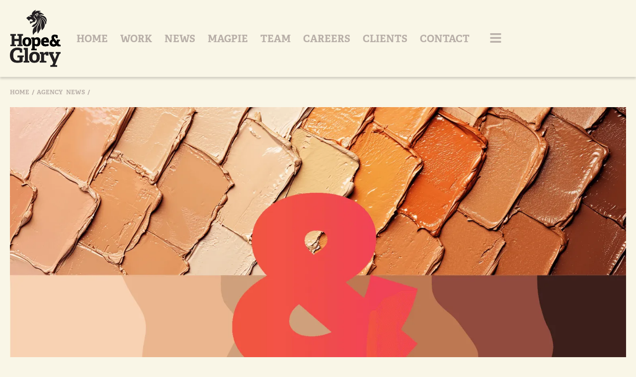

--- FILE ---
content_type: text/html; charset=UTF-8
request_url: https://www.hopeandglorypr.com/agency-news/weve-been-awarded-blueprint-status-and-we-could-not-be-prouder-of-the-work-the-team-has-done-to-get-us-here/
body_size: 69327
content:
<!doctype html>
<html lang="en-GB">
<head>

<meta charset="utf-8"><meta name="viewport" content="width=device-width, initial-scale=1">
<link rel="profile" href="https://gmpg.org/xfn/11">
<title>We’ve been awarded Blueprint status and we could not be prouder of the work the team has done to get us here &#8211; Hope &amp; Glory</title>
<meta name='robots' content='max-image-preview:large' />
<link rel='dns-prefetch' href='//stats.wp.com' />
<link rel="alternate" type="application/rss+xml" title="Hope &amp; Glory &raquo; Feed" href="https://www.hopeandglorypr.com/feed/" />
<link rel="alternate" type="application/rss+xml" title="Hope &amp; Glory &raquo; Comments Feed" href="https://www.hopeandglorypr.com/comments/feed/" />
<link rel="alternate" title="oEmbed (JSON)" type="application/json+oembed" href="https://www.hopeandglorypr.com/wp-json/oembed/1.0/embed?url=https%3A%2F%2Fwww.hopeandglorypr.com%2Fagency-news%2Fweve-been-awarded-blueprint-status-and-we-could-not-be-prouder-of-the-work-the-team-has-done-to-get-us-here%2F" />
<link rel="alternate" title="oEmbed (XML)" type="text/xml+oembed" href="https://www.hopeandglorypr.com/wp-json/oembed/1.0/embed?url=https%3A%2F%2Fwww.hopeandglorypr.com%2Fagency-news%2Fweve-been-awarded-blueprint-status-and-we-could-not-be-prouder-of-the-work-the-team-has-done-to-get-us-here%2F&#038;format=xml" />
<link data-phast-ie-fallback-url="https://use.typekit.net/dfc4thg.css" rel="stylesheet" href="https://www.hopeandglorypr.com/wp-content/plugins/phastpress/phast.php/c2VydmljZT1jc3Mmc3JjPWh0dHBzJTNBJTJGJTJGdXNlLnR5cGVraXQubmV0JTJGZGZjNHRoZy5jc3MmY2FjaGVNYXJrZXI9OTAyNjY1ODk4YThjMzlkYzM0MWI4ZGIzMDQ5OWRhNmQtMjQ1NzM0JnRva2VuPWEyOTI1N2U4MDNhYTI4ZmI.q.css"><style id="wp-img-auto-sizes-contain-inline-css">img:is([sizes=auto i],[sizes^="auto," i]){contain-intrinsic-size:3000px 1500px}</style>
<style id="wp-emoji-styles-inline-css">img.wp-smiley,img.emoji{display:inline !important;border:none !important;box-shadow:none !important;height:1em !important;width:1em !important;margin:0 0.07em !important;vertical-align:-0.1em !important;background:none !important;padding:0 !important;}</style>
<style data-phast-original-src="https://www.hopeandglorypr.com/wp-includes/css/dist/block-library/style.min.css?ver=6.9" data-phast-params='{"ref":"wym91iAaVxU"}'>@charset "UTF-8";.wp-block-accordion-heading__toggle:not(:focus-visible){outline:none}.wp-block-accordion-panel[aria-hidden=true],.wp-block-accordion-panel[inert]{display:none;margin-block-start:0}.wp-block-audio :where(figcaption){margin-bottom:1em;margin-top:.5em}.wp-block-breadcrumbs li:not(:last-child):after{content:var(--separator,"/");margin:0 .5em;opacity:.7}:where(.wp-block-button__link){border-radius:9999px;box-shadow:none;padding:calc(.667em + 2px) calc(1.333em + 2px);text-decoration:none}.wp-block-button[style*=text-decoration] .wp-block-button__link{text-decoration:inherit}:root :where(.wp-block-button .wp-block-button__link.is-style-outline),:root :where(.wp-block-button.is-style-outline>.wp-block-button__link){border:2px solid;padding:.667em 1.333em}:root :where(.wp-block-button .wp-block-button__link.is-style-outline:not(.has-text-color)),:root :where(.wp-block-button.is-style-outline>.wp-block-button__link:not(.has-text-color)){color:currentColor}:root :where(.wp-block-button .wp-block-button__link.is-style-outline:not(.has-background)),:root :where(.wp-block-button.is-style-outline>.wp-block-button__link:not(.has-background)){background-color:initial;background-image:none}.wp-block-buttons:not(.is-content-justification-space-between,.is-content-justification-right,.is-content-justification-left,.is-content-justification-center) .wp-block-button.aligncenter{margin-left:auto;margin-right:auto;width:100%}.wp-block-buttons[style*=text-decoration] .wp-block-button,.wp-block-buttons[style*=text-decoration] .wp-block-button__link{text-decoration:inherit}.wp-block-calendar :where(table:not(.has-text-color)){color:#40464d}.wp-block-calendar :where(table:not(.has-text-color)) td,.wp-block-calendar :where(table:not(.has-text-color)) th{border-color:#ddd}:where(.wp-block-calendar table:not(.has-background) th){background:#ddd}@media (max-width:781px){.wp-block-columns:not(.is-not-stacked-on-mobile)>.wp-block-column{flex-basis:100%!important}}@media (min-width:782px){.wp-block-columns:not(.is-not-stacked-on-mobile)>.wp-block-column{flex-basis:0;flex-grow:1}.wp-block-columns:not(.is-not-stacked-on-mobile)>.wp-block-column[style*=flex-basis]{flex-grow:0}}.wp-block-columns.is-not-stacked-on-mobile>.wp-block-column[style*=flex-basis]{flex-grow:0}:where(.wp-block-columns){margin-bottom:1.75em}:where(.wp-block-columns.has-background){padding:1.25em 2.375em}.wp-block-post-comments .comment-form input:not([type=submit]):not([type=checkbox]),.wp-block-post-comments .comment-form textarea{box-sizing:border-box;display:block;width:100%}.wp-block-post-comments .comment-reply-title :where(small){font-size:var(--wp--preset--font-size--medium,smaller);margin-left:.5em}.wp-block-post-comments input:not([type=submit]),.wp-block-post-comments textarea{border:1px solid #949494;font-family:inherit;font-size:1em}.wp-block-post-comments input:not([type=submit]):not([type=checkbox]),.wp-block-post-comments textarea{padding:calc(.667em + 2px)}:where(.wp-block-post-comments input[type=submit]){border:none}.wp-block-comments-pagination .wp-block-comments-pagination-previous-arrow:not(.is-arrow-chevron){transform:scaleX(1)}.wp-block-comments-pagination .wp-block-comments-pagination-next-arrow:not(.is-arrow-chevron){transform:scaleX(1)}.wp-block-cover .has-background-dim:not([class*=-background-color]),.wp-block-cover-image .has-background-dim:not([class*=-background-color]),.wp-block-cover-image.has-background-dim:not([class*=-background-color]),.wp-block-cover.has-background-dim:not([class*=-background-color]){background-color:#000}.wp-block-cover .wp-block-cover__background,.wp-block-cover .wp-block-cover__gradient-background,.wp-block-cover-image .wp-block-cover__background,.wp-block-cover-image .wp-block-cover__gradient-background,.wp-block-cover-image.has-background-dim:not(.has-background-gradient):before,.wp-block-cover.has-background-dim:not(.has-background-gradient):before{bottom:0;left:0;opacity:.5;position:absolute;right:0;top:0}.wp-block-cover-image.has-background-dim.has-background-dim-10 .wp-block-cover__background,.wp-block-cover-image.has-background-dim.has-background-dim-10 .wp-block-cover__gradient-background,.wp-block-cover-image.has-background-dim.has-background-dim-10:not(.has-background-gradient):before,.wp-block-cover.has-background-dim.has-background-dim-10 .wp-block-cover__background,.wp-block-cover.has-background-dim.has-background-dim-10 .wp-block-cover__gradient-background,.wp-block-cover.has-background-dim.has-background-dim-10:not(.has-background-gradient):before{opacity:.1}.wp-block-cover-image.has-background-dim.has-background-dim-20 .wp-block-cover__background,.wp-block-cover-image.has-background-dim.has-background-dim-20 .wp-block-cover__gradient-background,.wp-block-cover-image.has-background-dim.has-background-dim-20:not(.has-background-gradient):before,.wp-block-cover.has-background-dim.has-background-dim-20 .wp-block-cover__background,.wp-block-cover.has-background-dim.has-background-dim-20 .wp-block-cover__gradient-background,.wp-block-cover.has-background-dim.has-background-dim-20:not(.has-background-gradient):before{opacity:.2}.wp-block-cover-image.has-background-dim.has-background-dim-30 .wp-block-cover__background,.wp-block-cover-image.has-background-dim.has-background-dim-30 .wp-block-cover__gradient-background,.wp-block-cover-image.has-background-dim.has-background-dim-30:not(.has-background-gradient):before,.wp-block-cover.has-background-dim.has-background-dim-30 .wp-block-cover__background,.wp-block-cover.has-background-dim.has-background-dim-30 .wp-block-cover__gradient-background,.wp-block-cover.has-background-dim.has-background-dim-30:not(.has-background-gradient):before{opacity:.3}.wp-block-cover-image.has-background-dim.has-background-dim-40 .wp-block-cover__background,.wp-block-cover-image.has-background-dim.has-background-dim-40 .wp-block-cover__gradient-background,.wp-block-cover-image.has-background-dim.has-background-dim-40:not(.has-background-gradient):before,.wp-block-cover.has-background-dim.has-background-dim-40 .wp-block-cover__background,.wp-block-cover.has-background-dim.has-background-dim-40 .wp-block-cover__gradient-background,.wp-block-cover.has-background-dim.has-background-dim-40:not(.has-background-gradient):before{opacity:.4}.wp-block-cover-image.has-background-dim.has-background-dim-50 .wp-block-cover__background,.wp-block-cover-image.has-background-dim.has-background-dim-50 .wp-block-cover__gradient-background,.wp-block-cover-image.has-background-dim.has-background-dim-50:not(.has-background-gradient):before,.wp-block-cover.has-background-dim.has-background-dim-50 .wp-block-cover__background,.wp-block-cover.has-background-dim.has-background-dim-50 .wp-block-cover__gradient-background,.wp-block-cover.has-background-dim.has-background-dim-50:not(.has-background-gradient):before{opacity:.5}.wp-block-cover-image.has-background-dim.has-background-dim-60 .wp-block-cover__background,.wp-block-cover-image.has-background-dim.has-background-dim-60 .wp-block-cover__gradient-background,.wp-block-cover-image.has-background-dim.has-background-dim-60:not(.has-background-gradient):before,.wp-block-cover.has-background-dim.has-background-dim-60 .wp-block-cover__background,.wp-block-cover.has-background-dim.has-background-dim-60 .wp-block-cover__gradient-background,.wp-block-cover.has-background-dim.has-background-dim-60:not(.has-background-gradient):before{opacity:.6}.wp-block-cover-image.has-background-dim.has-background-dim-70 .wp-block-cover__background,.wp-block-cover-image.has-background-dim.has-background-dim-70 .wp-block-cover__gradient-background,.wp-block-cover-image.has-background-dim.has-background-dim-70:not(.has-background-gradient):before,.wp-block-cover.has-background-dim.has-background-dim-70 .wp-block-cover__background,.wp-block-cover.has-background-dim.has-background-dim-70 .wp-block-cover__gradient-background,.wp-block-cover.has-background-dim.has-background-dim-70:not(.has-background-gradient):before{opacity:.7}.wp-block-cover-image.has-background-dim.has-background-dim-80 .wp-block-cover__background,.wp-block-cover-image.has-background-dim.has-background-dim-80 .wp-block-cover__gradient-background,.wp-block-cover-image.has-background-dim.has-background-dim-80:not(.has-background-gradient):before,.wp-block-cover.has-background-dim.has-background-dim-80 .wp-block-cover__background,.wp-block-cover.has-background-dim.has-background-dim-80 .wp-block-cover__gradient-background,.wp-block-cover.has-background-dim.has-background-dim-80:not(.has-background-gradient):before{opacity:.8}.wp-block-cover-image.has-background-dim.has-background-dim-90 .wp-block-cover__background,.wp-block-cover-image.has-background-dim.has-background-dim-90 .wp-block-cover__gradient-background,.wp-block-cover-image.has-background-dim.has-background-dim-90:not(.has-background-gradient):before,.wp-block-cover.has-background-dim.has-background-dim-90 .wp-block-cover__background,.wp-block-cover.has-background-dim.has-background-dim-90 .wp-block-cover__gradient-background,.wp-block-cover.has-background-dim.has-background-dim-90:not(.has-background-gradient):before{opacity:.9}.wp-block-cover-image.has-background-dim.has-background-dim-100 .wp-block-cover__background,.wp-block-cover-image.has-background-dim.has-background-dim-100 .wp-block-cover__gradient-background,.wp-block-cover-image.has-background-dim.has-background-dim-100:not(.has-background-gradient):before,.wp-block-cover.has-background-dim.has-background-dim-100 .wp-block-cover__background,.wp-block-cover.has-background-dim.has-background-dim-100 .wp-block-cover__gradient-background,.wp-block-cover.has-background-dim.has-background-dim-100:not(.has-background-gradient):before{opacity:1}@supports (-webkit-touch-callout:inherit){}:where(.wp-block-cover-image:not(.has-text-color)),:where(.wp-block-cover:not(.has-text-color)){color:#fff}:where(.wp-block-cover-image.is-light:not(.has-text-color)),:where(.wp-block-cover.is-light:not(.has-text-color)){color:#000}:root :where(.wp-block-cover h1:not(.has-text-color)),:root :where(.wp-block-cover h2:not(.has-text-color)),:root :where(.wp-block-cover h3:not(.has-text-color)),:root :where(.wp-block-cover h4:not(.has-text-color)),:root :where(.wp-block-cover h5:not(.has-text-color)),:root :where(.wp-block-cover h6:not(.has-text-color)),:root :where(.wp-block-cover p:not(.has-text-color)){color:inherit}body:not(.editor-styles-wrapper) .wp-block-cover:not(.wp-block-cover:has(.wp-block-cover__background+.wp-block-cover__inner-container)) .wp-block-cover__image-background,body:not(.editor-styles-wrapper) .wp-block-cover:not(.wp-block-cover:has(.wp-block-cover__background+.wp-block-cover__inner-container)) .wp-block-cover__video-background{z-index:0}body:not(.editor-styles-wrapper) .wp-block-cover:not(.wp-block-cover:has(.wp-block-cover__background+.wp-block-cover__inner-container)) .wp-block-cover__background,body:not(.editor-styles-wrapper) .wp-block-cover:not(.wp-block-cover:has(.wp-block-cover__background+.wp-block-cover__inner-container)) .wp-block-cover__gradient-background,body:not(.editor-styles-wrapper) .wp-block-cover:not(.wp-block-cover:has(.wp-block-cover__background+.wp-block-cover__inner-container)) .wp-block-cover__inner-container,body:not(.editor-styles-wrapper) .wp-block-cover:not(.wp-block-cover:has(.wp-block-cover__background+.wp-block-cover__inner-container)).has-background-dim:not(.has-background-gradient):before{z-index:1}.has-modal-open body:not(.editor-styles-wrapper) .wp-block-cover:not(.wp-block-cover:has(.wp-block-cover__background+.wp-block-cover__inner-container)) .wp-block-cover__inner-container{z-index:auto}.wp-block-embed.alignleft,.wp-block-embed.alignright,.wp-block[data-align=left]>[data-type="core/embed"],.wp-block[data-align=right]>[data-type="core/embed"]{max-width:360px;width:100%}.wp-block-embed.alignleft .wp-block-embed__wrapper,.wp-block-embed.alignright .wp-block-embed__wrapper,.wp-block[data-align=left]>[data-type="core/embed"] .wp-block-embed__wrapper,.wp-block[data-align=right]>[data-type="core/embed"] .wp-block-embed__wrapper{min-width:280px}.wp-block-embed :where(figcaption){margin-bottom:1em;margin-top:.5em}.wp-block-file:not(.wp-element-button){font-size:.8em}:where(.wp-block-file){margin-bottom:1.5em}:where(.wp-block-file__button){border-radius:2em;display:inline-block;padding:.5em 1em}:where(.wp-block-file__button):where(a):active,:where(.wp-block-file__button):where(a):focus,:where(.wp-block-file__button):where(a):hover,:where(.wp-block-file__button):where(a):visited{box-shadow:none;color:#fff;opacity:.85;text-decoration:none}.wp-block-form-input__label:has(input[type=checkbox]){flex-direction:row;width:fit-content}.wp-block-form-input__label:has(input[type=checkbox]) .wp-block-form-input__label-content{margin:0}.wp-block-form-input__label:has(.wp-block-form-input__label-content+input[type=checkbox]){flex-direction:row-reverse}:where(.wp-block-form-input__input){font-size:1em;margin-bottom:.5em;padding:0 .5em}:where(.wp-block-form-input__input)[type=date],:where(.wp-block-form-input__input)[type=datetime-local],:where(.wp-block-form-input__input)[type=datetime],:where(.wp-block-form-input__input)[type=email],:where(.wp-block-form-input__input)[type=month],:where(.wp-block-form-input__input)[type=number],:where(.wp-block-form-input__input)[type=password],:where(.wp-block-form-input__input)[type=search],:where(.wp-block-form-input__input)[type=tel],:where(.wp-block-form-input__input)[type=text],:where(.wp-block-form-input__input)[type=time],:where(.wp-block-form-input__input)[type=url],:where(.wp-block-form-input__input)[type=week]{border-style:solid;border-width:1px;line-height:2;min-height:2em}.blocks-gallery-grid:not(.has-nested-images),.wp-block-gallery:not(.has-nested-images){display:flex;flex-wrap:wrap;list-style-type:none;margin:0;padding:0}.blocks-gallery-grid:not(.has-nested-images) .blocks-gallery-image,.blocks-gallery-grid:not(.has-nested-images) .blocks-gallery-item,.wp-block-gallery:not(.has-nested-images) .blocks-gallery-image,.wp-block-gallery:not(.has-nested-images) .blocks-gallery-item{display:flex;flex-direction:column;flex-grow:1;justify-content:center;margin:0 1em 1em 0;position:relative;width:calc(50% - 1em)}.blocks-gallery-grid:not(.has-nested-images) .blocks-gallery-image:nth-of-type(2n),.blocks-gallery-grid:not(.has-nested-images) .blocks-gallery-item:nth-of-type(2n),.wp-block-gallery:not(.has-nested-images) .blocks-gallery-image:nth-of-type(2n),.wp-block-gallery:not(.has-nested-images) .blocks-gallery-item:nth-of-type(2n){margin-right:0}.blocks-gallery-grid:not(.has-nested-images) .blocks-gallery-image figure,.blocks-gallery-grid:not(.has-nested-images) .blocks-gallery-item figure,.wp-block-gallery:not(.has-nested-images) .blocks-gallery-image figure,.wp-block-gallery:not(.has-nested-images) .blocks-gallery-item figure{align-items:flex-end;display:flex;height:100%;justify-content:flex-start;margin:0}.blocks-gallery-grid:not(.has-nested-images) .blocks-gallery-image img,.blocks-gallery-grid:not(.has-nested-images) .blocks-gallery-item img,.wp-block-gallery:not(.has-nested-images) .blocks-gallery-image img,.wp-block-gallery:not(.has-nested-images) .blocks-gallery-item img{display:block;height:auto;max-width:100%;width:auto}.blocks-gallery-grid:not(.has-nested-images) .blocks-gallery-image figcaption,.blocks-gallery-grid:not(.has-nested-images) .blocks-gallery-item figcaption,.wp-block-gallery:not(.has-nested-images) .blocks-gallery-image figcaption,.wp-block-gallery:not(.has-nested-images) .blocks-gallery-item figcaption{background:linear-gradient(0deg,#000000b3,#0000004d 70%,#0000);bottom:0;box-sizing:border-box;color:#fff;font-size:.8em;margin:0;max-height:100%;overflow:auto;padding:3em .77em .7em;position:absolute;text-align:center;width:100%;z-index:2}.blocks-gallery-grid:not(.has-nested-images) .blocks-gallery-image figcaption img,.blocks-gallery-grid:not(.has-nested-images) .blocks-gallery-item figcaption img,.wp-block-gallery:not(.has-nested-images) .blocks-gallery-image figcaption img,.wp-block-gallery:not(.has-nested-images) .blocks-gallery-item figcaption img{display:inline}.blocks-gallery-grid:not(.has-nested-images) figcaption,.wp-block-gallery:not(.has-nested-images) figcaption{flex-grow:1}.blocks-gallery-grid:not(.has-nested-images).is-cropped .blocks-gallery-image a,.blocks-gallery-grid:not(.has-nested-images).is-cropped .blocks-gallery-image img,.blocks-gallery-grid:not(.has-nested-images).is-cropped .blocks-gallery-item a,.blocks-gallery-grid:not(.has-nested-images).is-cropped .blocks-gallery-item img,.wp-block-gallery:not(.has-nested-images).is-cropped .blocks-gallery-image a,.wp-block-gallery:not(.has-nested-images).is-cropped .blocks-gallery-image img,.wp-block-gallery:not(.has-nested-images).is-cropped .blocks-gallery-item a,.wp-block-gallery:not(.has-nested-images).is-cropped .blocks-gallery-item img{flex:1;height:100%;object-fit:cover;width:100%}.blocks-gallery-grid:not(.has-nested-images).columns-1 .blocks-gallery-image,.blocks-gallery-grid:not(.has-nested-images).columns-1 .blocks-gallery-item,.wp-block-gallery:not(.has-nested-images).columns-1 .blocks-gallery-image,.wp-block-gallery:not(.has-nested-images).columns-1 .blocks-gallery-item{margin-right:0;width:100%}@media (min-width:600px){.blocks-gallery-grid:not(.has-nested-images).columns-3 .blocks-gallery-image,.blocks-gallery-grid:not(.has-nested-images).columns-3 .blocks-gallery-item,.wp-block-gallery:not(.has-nested-images).columns-3 .blocks-gallery-image,.wp-block-gallery:not(.has-nested-images).columns-3 .blocks-gallery-item{margin-right:1em;width:calc(33.33333% - .66667em)}.blocks-gallery-grid:not(.has-nested-images).columns-4 .blocks-gallery-image,.blocks-gallery-grid:not(.has-nested-images).columns-4 .blocks-gallery-item,.wp-block-gallery:not(.has-nested-images).columns-4 .blocks-gallery-image,.wp-block-gallery:not(.has-nested-images).columns-4 .blocks-gallery-item{margin-right:1em;width:calc(25% - .75em)}.blocks-gallery-grid:not(.has-nested-images).columns-5 .blocks-gallery-image,.blocks-gallery-grid:not(.has-nested-images).columns-5 .blocks-gallery-item,.wp-block-gallery:not(.has-nested-images).columns-5 .blocks-gallery-image,.wp-block-gallery:not(.has-nested-images).columns-5 .blocks-gallery-item{margin-right:1em;width:calc(20% - .8em)}.blocks-gallery-grid:not(.has-nested-images).columns-6 .blocks-gallery-image,.blocks-gallery-grid:not(.has-nested-images).columns-6 .blocks-gallery-item,.wp-block-gallery:not(.has-nested-images).columns-6 .blocks-gallery-image,.wp-block-gallery:not(.has-nested-images).columns-6 .blocks-gallery-item{margin-right:1em;width:calc(16.66667% - .83333em)}.blocks-gallery-grid:not(.has-nested-images).columns-7 .blocks-gallery-image,.blocks-gallery-grid:not(.has-nested-images).columns-7 .blocks-gallery-item,.wp-block-gallery:not(.has-nested-images).columns-7 .blocks-gallery-image,.wp-block-gallery:not(.has-nested-images).columns-7 .blocks-gallery-item{margin-right:1em;width:calc(14.28571% - .85714em)}.blocks-gallery-grid:not(.has-nested-images).columns-8 .blocks-gallery-image,.blocks-gallery-grid:not(.has-nested-images).columns-8 .blocks-gallery-item,.wp-block-gallery:not(.has-nested-images).columns-8 .blocks-gallery-image,.wp-block-gallery:not(.has-nested-images).columns-8 .blocks-gallery-item{margin-right:1em;width:calc(12.5% - .875em)}.blocks-gallery-grid:not(.has-nested-images).columns-1 .blocks-gallery-image:nth-of-type(1n),.blocks-gallery-grid:not(.has-nested-images).columns-1 .blocks-gallery-item:nth-of-type(1n),.blocks-gallery-grid:not(.has-nested-images).columns-2 .blocks-gallery-image:nth-of-type(2n),.blocks-gallery-grid:not(.has-nested-images).columns-2 .blocks-gallery-item:nth-of-type(2n),.blocks-gallery-grid:not(.has-nested-images).columns-3 .blocks-gallery-image:nth-of-type(3n),.blocks-gallery-grid:not(.has-nested-images).columns-3 .blocks-gallery-item:nth-of-type(3n),.blocks-gallery-grid:not(.has-nested-images).columns-4 .blocks-gallery-image:nth-of-type(4n),.blocks-gallery-grid:not(.has-nested-images).columns-4 .blocks-gallery-item:nth-of-type(4n),.blocks-gallery-grid:not(.has-nested-images).columns-5 .blocks-gallery-image:nth-of-type(5n),.blocks-gallery-grid:not(.has-nested-images).columns-5 .blocks-gallery-item:nth-of-type(5n),.blocks-gallery-grid:not(.has-nested-images).columns-6 .blocks-gallery-image:nth-of-type(6n),.blocks-gallery-grid:not(.has-nested-images).columns-6 .blocks-gallery-item:nth-of-type(6n),.blocks-gallery-grid:not(.has-nested-images).columns-7 .blocks-gallery-image:nth-of-type(7n),.blocks-gallery-grid:not(.has-nested-images).columns-7 .blocks-gallery-item:nth-of-type(7n),.blocks-gallery-grid:not(.has-nested-images).columns-8 .blocks-gallery-image:nth-of-type(8n),.blocks-gallery-grid:not(.has-nested-images).columns-8 .blocks-gallery-item:nth-of-type(8n),.wp-block-gallery:not(.has-nested-images).columns-1 .blocks-gallery-image:nth-of-type(1n),.wp-block-gallery:not(.has-nested-images).columns-1 .blocks-gallery-item:nth-of-type(1n),.wp-block-gallery:not(.has-nested-images).columns-2 .blocks-gallery-image:nth-of-type(2n),.wp-block-gallery:not(.has-nested-images).columns-2 .blocks-gallery-item:nth-of-type(2n),.wp-block-gallery:not(.has-nested-images).columns-3 .blocks-gallery-image:nth-of-type(3n),.wp-block-gallery:not(.has-nested-images).columns-3 .blocks-gallery-item:nth-of-type(3n),.wp-block-gallery:not(.has-nested-images).columns-4 .blocks-gallery-image:nth-of-type(4n),.wp-block-gallery:not(.has-nested-images).columns-4 .blocks-gallery-item:nth-of-type(4n),.wp-block-gallery:not(.has-nested-images).columns-5 .blocks-gallery-image:nth-of-type(5n),.wp-block-gallery:not(.has-nested-images).columns-5 .blocks-gallery-item:nth-of-type(5n),.wp-block-gallery:not(.has-nested-images).columns-6 .blocks-gallery-image:nth-of-type(6n),.wp-block-gallery:not(.has-nested-images).columns-6 .blocks-gallery-item:nth-of-type(6n),.wp-block-gallery:not(.has-nested-images).columns-7 .blocks-gallery-image:nth-of-type(7n),.wp-block-gallery:not(.has-nested-images).columns-7 .blocks-gallery-item:nth-of-type(7n),.wp-block-gallery:not(.has-nested-images).columns-8 .blocks-gallery-image:nth-of-type(8n),.wp-block-gallery:not(.has-nested-images).columns-8 .blocks-gallery-item:nth-of-type(8n){margin-right:0}}.blocks-gallery-grid:not(.has-nested-images) .blocks-gallery-image:last-child,.blocks-gallery-grid:not(.has-nested-images) .blocks-gallery-item:last-child,.wp-block-gallery:not(.has-nested-images) .blocks-gallery-image:last-child,.wp-block-gallery:not(.has-nested-images) .blocks-gallery-item:last-child{margin-right:0}.blocks-gallery-grid:not(.has-nested-images).alignleft,.blocks-gallery-grid:not(.has-nested-images).alignright,.wp-block-gallery:not(.has-nested-images).alignleft,.wp-block-gallery:not(.has-nested-images).alignright{max-width:420px;width:100%}.blocks-gallery-grid:not(.has-nested-images).aligncenter .blocks-gallery-item figure,.wp-block-gallery:not(.has-nested-images).aligncenter .blocks-gallery-item figure{justify-content:center}.wp-block-gallery:not(.is-cropped) .blocks-gallery-item{align-self:flex-start}.wp-block-gallery.has-nested-images figure.wp-block-image:not(#individual-image){margin:0;width:calc(50% - var(--wp--style--unstable-gallery-gap,16px)/2)}.wp-block-gallery.has-nested-images figure.wp-block-image figcaption,.wp-block-gallery.has-nested-images figure.wp-block-image:has(figcaption):before{bottom:0;left:0;max-height:100%;position:absolute;right:0}.wp-block-gallery.has-nested-images figure.wp-block-image:has(figcaption):before{backdrop-filter:blur(3px);content:"";height:100%;-webkit-mask-image:linear-gradient(0deg,#000 20%,#0000);mask-image:linear-gradient(0deg,#000 20%,#0000);max-height:40%;pointer-events:none}.wp-block-gallery.has-nested-images:not(.is-cropped) figure.wp-block-image:not(#individual-image){margin-bottom:auto;margin-top:0}.wp-block-gallery.has-nested-images.is-cropped figure.wp-block-image:not(#individual-image){align-self:inherit}.wp-block-gallery.has-nested-images.is-cropped figure.wp-block-image:not(#individual-image)>a,.wp-block-gallery.has-nested-images.is-cropped figure.wp-block-image:not(#individual-image)>div:not(.components-drop-zone){display:flex}.wp-block-gallery.has-nested-images.is-cropped figure.wp-block-image:not(#individual-image) a,.wp-block-gallery.has-nested-images.is-cropped figure.wp-block-image:not(#individual-image) img{flex:1 0 0%;height:100%;object-fit:cover;width:100%}.wp-block-gallery.has-nested-images.columns-1 figure.wp-block-image:not(#individual-image){width:100%}@media (min-width:600px){.wp-block-gallery.has-nested-images.columns-3 figure.wp-block-image:not(#individual-image){width:calc(33.33333% - var(--wp--style--unstable-gallery-gap,16px)*.66667)}.wp-block-gallery.has-nested-images.columns-4 figure.wp-block-image:not(#individual-image){width:calc(25% - var(--wp--style--unstable-gallery-gap,16px)*.75)}.wp-block-gallery.has-nested-images.columns-5 figure.wp-block-image:not(#individual-image){width:calc(20% - var(--wp--style--unstable-gallery-gap,16px)*.8)}.wp-block-gallery.has-nested-images.columns-6 figure.wp-block-image:not(#individual-image){width:calc(16.66667% - var(--wp--style--unstable-gallery-gap,16px)*.83333)}.wp-block-gallery.has-nested-images.columns-7 figure.wp-block-image:not(#individual-image){width:calc(14.28571% - var(--wp--style--unstable-gallery-gap,16px)*.85714)}.wp-block-gallery.has-nested-images.columns-8 figure.wp-block-image:not(#individual-image){width:calc(12.5% - var(--wp--style--unstable-gallery-gap,16px)*.875)}.wp-block-gallery.has-nested-images.columns-default figure.wp-block-image:not(#individual-image){width:calc(33.33% - var(--wp--style--unstable-gallery-gap,16px)*.66667)}.wp-block-gallery.has-nested-images.columns-default figure.wp-block-image:not(#individual-image):first-child:nth-last-child(2),.wp-block-gallery.has-nested-images.columns-default figure.wp-block-image:not(#individual-image):first-child:nth-last-child(2)~figure.wp-block-image:not(#individual-image){width:calc(50% - var(--wp--style--unstable-gallery-gap,16px)*.5)}.wp-block-gallery.has-nested-images.columns-default figure.wp-block-image:not(#individual-image):first-child:last-child{width:100%}}:where(.wp-block-group.wp-block-group-is-layout-constrained){position:relative}h1:where(.wp-block-heading).has-background,h2:where(.wp-block-heading).has-background,h3:where(.wp-block-heading).has-background,h4:where(.wp-block-heading).has-background,h5:where(.wp-block-heading).has-background,h6:where(.wp-block-heading).has-background{padding:1.25em 2.375em}h1.has-text-align-left[style*=writing-mode]:where([style*=vertical-lr]),h1.has-text-align-right[style*=writing-mode]:where([style*=vertical-rl]),h2.has-text-align-left[style*=writing-mode]:where([style*=vertical-lr]),h2.has-text-align-right[style*=writing-mode]:where([style*=vertical-rl]),h3.has-text-align-left[style*=writing-mode]:where([style*=vertical-lr]),h3.has-text-align-right[style*=writing-mode]:where([style*=vertical-rl]),h4.has-text-align-left[style*=writing-mode]:where([style*=vertical-lr]),h4.has-text-align-right[style*=writing-mode]:where([style*=vertical-rl]),h5.has-text-align-left[style*=writing-mode]:where([style*=vertical-lr]),h5.has-text-align-right[style*=writing-mode]:where([style*=vertical-rl]),h6.has-text-align-left[style*=writing-mode]:where([style*=vertical-lr]),h6.has-text-align-right[style*=writing-mode]:where([style*=vertical-rl]){rotate:180deg}.wp-block-image[style*=border-radius] img,.wp-block-image[style*=border-radius]>a{border-radius:inherit}.wp-block-image :where(figcaption){margin-bottom:1em;margin-top:.5em}@supports ((-webkit-mask-image:none) or (mask-image:none)) or (-webkit-mask-image:none){}:root :where(.wp-block-image.is-style-rounded img,.wp-block-image .is-style-rounded img){border-radius:9999px}.wp-lightbox-container button:focus,.wp-lightbox-container button:hover,.wp-lightbox-container button:not(:hover):not(:active):not(.has-background){background-color:#5a5a5a40;border:none}.wp-lightbox-overlay .close-button:focus,.wp-lightbox-overlay .close-button:hover,.wp-lightbox-overlay .close-button:not(:hover):not(:active):not(.has-background){background:none;border:none}@media not (prefers-reduced-motion){.wp-lightbox-overlay.show-closing-animation:not(.active){animation:turn-off-visibility .35s both}.wp-lightbox-overlay.show-closing-animation:not(.active) img{animation:turn-off-visibility .25s both}.wp-lightbox-overlay.zoom.show-closing-animation:not(.active){animation:none}.wp-lightbox-overlay.zoom.show-closing-animation:not(.active) .lightbox-image-container{animation:lightbox-zoom-out .4s}.wp-lightbox-overlay.zoom.show-closing-animation:not(.active) .lightbox-image-container img{animation:none}.wp-lightbox-overlay.zoom.show-closing-animation:not(.active) .scrim{animation:turn-off-visibility .4s forwards}}@keyframes show-content-image{0%{visibility:hidden}99%{visibility:hidden}to{visibility:visible}}@keyframes turn-on-visibility{0%{opacity:0}to{opacity:1}}@keyframes turn-off-visibility{0%{opacity:1;visibility:visible}99%{opacity:0;visibility:visible}to{opacity:0;visibility:hidden}}@keyframes lightbox-zoom-in{0%{transform:translate(calc((-100vw + var(--wp--lightbox-scrollbar-width))/2 + var(--wp--lightbox-initial-left-position)),calc(-50vh + var(--wp--lightbox-initial-top-position))) scale(var(--wp--lightbox-scale))}to{transform:translate(-50%,-50%) scale(1)}}@keyframes lightbox-zoom-out{0%{transform:translate(-50%,-50%) scale(1);visibility:visible}99%{visibility:visible}to{transform:translate(calc((-100vw + var(--wp--lightbox-scrollbar-width))/2 + var(--wp--lightbox-initial-left-position)),calc(-50vh + var(--wp--lightbox-initial-top-position))) scale(var(--wp--lightbox-scale));visibility:hidden}}:where(.wp-block-latest-comments:not([style*=line-height] .wp-block-latest-comments__comment)){line-height:1.1}:where(.wp-block-latest-comments:not([style*=line-height] .wp-block-latest-comments__comment-excerpt p)){line-height:1.8}.has-dates :where(.wp-block-latest-comments:not([style*=line-height])),.has-excerpts :where(.wp-block-latest-comments:not([style*=line-height])){line-height:1.5}.wp-block-latest-comments[class*=-font-size] a,.wp-block-latest-comments[style*=font-size] a{font-size:inherit}@media (min-width:600px){.wp-block-latest-posts.columns-2 li:nth-child(2n){margin-right:0}.wp-block-latest-posts.columns-3 li:nth-child(3n){margin-right:0}.wp-block-latest-posts.columns-4 li:nth-child(4n){margin-right:0}.wp-block-latest-posts.columns-5 li:nth-child(5n){margin-right:0}.wp-block-latest-posts.columns-6 li:nth-child(6n){margin-right:0}}:root :where(.wp-block-latest-posts.is-grid){padding:0}:root :where(.wp-block-latest-posts.wp-block-latest-posts__list){padding-left:0}ol,ul{box-sizing:border-box}:root :where(.wp-block-list.has-background){padding:1.25em 2.375em}.wp-block-navigation :where(a),.wp-block-navigation :where(a:active),.wp-block-navigation :where(a:focus){text-decoration:none}.wp-block-navigation .has-child .wp-block-navigation-submenu__toggle[aria-expanded=true]~.wp-block-navigation__submenu-container,.wp-block-navigation .has-child:not(.open-on-click):hover>.wp-block-navigation__submenu-container,.wp-block-navigation .has-child:not(.open-on-click):not(.open-on-hover-click):focus-within>.wp-block-navigation__submenu-container{height:auto;min-width:200px;opacity:1;overflow:visible;visibility:visible;width:auto}.wp-block-navigation-submenu__toggle[aria-expanded=true]+.wp-block-navigation__submenu-icon>svg,.wp-block-navigation-submenu__toggle[aria-expanded=true]>svg{transform:rotate(180deg)}.wp-block-navigation-item.open-on-click button.wp-block-navigation-item__content:not(.wp-block-navigation-submenu__toggle){padding:0}:where(.wp-block-navigation.has-background .wp-block-navigation-item a:not(.wp-element-button)),:where(.wp-block-navigation.has-background .wp-block-navigation-submenu a:not(.wp-element-button)){padding:.5em 1em}:where(.wp-block-navigation .wp-block-navigation__submenu-container .wp-block-navigation-item a:not(.wp-element-button)),:where(.wp-block-navigation .wp-block-navigation__submenu-container .wp-block-navigation-submenu a:not(.wp-element-button)),:where(.wp-block-navigation .wp-block-navigation__submenu-container .wp-block-navigation-submenu button.wp-block-navigation-item__content),:where(.wp-block-navigation .wp-block-navigation__submenu-container .wp-block-pages-list__item button.wp-block-navigation-item__content){padding:.5em 1em}.wp-block-navigation:not(.has-background) .wp-block-navigation__submenu-container{background-color:#fff;border:1px solid #00000026}.wp-block-navigation:not(.has-text-color) .wp-block-navigation__submenu-container{color:#000}@keyframes overlay-menu__fade-in-animation{0%{opacity:0;transform:translateY(.5em)}to{opacity:1;transform:translateY(0)}}.wp-block-navigation__responsive-container :where(.wp-block-navigation-item a){color:inherit}.wp-block-navigation__responsive-container:not(.is-menu-open.is-menu-open){background-color:inherit!important;color:inherit!important}@media (min-width:600px){.wp-block-navigation__responsive-container:not(.hidden-by-default):not(.is-menu-open){background-color:inherit;display:block;position:relative;width:100%;z-index:auto}.wp-block-navigation__responsive-container:not(.hidden-by-default):not(.is-menu-open) .wp-block-navigation__responsive-container-close{display:none}}.wp-block-navigation:not(.has-background) .wp-block-navigation__responsive-container.is-menu-open{background-color:#fff}.wp-block-navigation:not(.has-text-color) .wp-block-navigation__responsive-container.is-menu-open{color:#000}@media (min-width:600px){.wp-block-navigation__responsive-container-open:not(.always-shown){display:none}}.has-drop-cap:not(:focus):first-letter{float:left;font-size:8.4em;font-style:normal;font-weight:100;line-height:.68;margin:.05em .1em 0 0;text-transform:uppercase}body.rtl .has-drop-cap:not(:focus):first-letter{float:none;margin-left:.1em}:root :where(p.has-background){padding:1.25em 2.375em}:where(p.has-text-color:not(.has-link-color)) a{color:inherit}p.has-text-align-left[style*="writing-mode:vertical-lr"],p.has-text-align-right[style*="writing-mode:vertical-rl"]{rotate:180deg}:where(.wp-block-post-comments-form input:not([type=submit])),:where(.wp-block-post-comments-form textarea){border:1px solid #949494;font-family:inherit;font-size:1em}:where(.wp-block-post-comments-form input:where(:not([type=submit]):not([type=checkbox]))),:where(.wp-block-post-comments-form textarea){padding:calc(.667em + 2px)}.wp-block-post-comments-form[style*=font-weight] :where(.comment-reply-title){font-weight:inherit}.wp-block-post-comments-form[style*=font-family] :where(.comment-reply-title){font-family:inherit}.wp-block-post-comments-form[class*=-font-size] :where(.comment-reply-title),.wp-block-post-comments-form[style*=font-size] :where(.comment-reply-title){font-size:inherit}.wp-block-post-comments-form[style*=line-height] :where(.comment-reply-title){line-height:inherit}.wp-block-post-comments-form[style*=font-style] :where(.comment-reply-title){font-style:inherit}.wp-block-post-comments-form[style*=letter-spacing] :where(.comment-reply-title){letter-spacing:inherit}.wp-block-post-comments-form :where(input[type=submit]){box-shadow:none;cursor:pointer;display:inline-block;overflow-wrap:break-word;text-align:center}.wp-block-post-comments-form .comment-form input:not([type=submit]):not([type=checkbox]):not([type=hidden]),.wp-block-post-comments-form .comment-form textarea{box-sizing:border-box;display:block;width:100%}.wp-block-post-comments-form .comment-reply-title :where(small){font-size:var(--wp--preset--font-size--medium,smaller);margin-left:.5em}:where(.wp-block-post-excerpt){box-sizing:border-box;margin-bottom:var(--wp--style--block-gap);margin-top:var(--wp--style--block-gap)}.wp-block-post-featured-image :where(img){box-sizing:border-box;height:auto;max-width:100%;vertical-align:bottom;width:100%}.wp-block-post-featured-image:where(.alignleft,.alignright){width:100%}.wp-block-post-navigation-link .wp-block-post-navigation-link__arrow-previous:not(.is-arrow-chevron){transform:scaleX(1)}.wp-block-post-navigation-link .wp-block-post-navigation-link__arrow-next:not(.is-arrow-chevron){transform:scaleX(1)}.wp-block-post-navigation-link.has-text-align-left[style*="writing-mode:vertical-lr"],.wp-block-post-navigation-link.has-text-align-right[style*="writing-mode:vertical-rl"]{rotate:180deg}.wp-block-post-title :where(a){display:inline-block;font-family:inherit;font-size:inherit;font-style:inherit;font-weight:inherit;letter-spacing:inherit;line-height:inherit;text-decoration:inherit}:where(.wp-block-preformatted.has-background){padding:1.25em 2.375em}.wp-block-pullquote :where(cite){color:inherit;display:block}.wp-block-query-pagination .wp-block-query-pagination-previous-arrow:not(.is-arrow-chevron){transform:scaleX(1)}.wp-block-query-pagination .wp-block-query-pagination-next-arrow:not(.is-arrow-chevron){transform:scaleX(1)}.wp-block-quote.is-large:where(:not(.is-style-plain)),.wp-block-quote.is-style-large:where(:not(.is-style-plain)){margin-bottom:1em;padding:0 1em}.wp-block-quote.is-large:where(:not(.is-style-plain)) p,.wp-block-quote.is-style-large:where(:not(.is-style-plain)) p{font-size:1.5em;font-style:italic;line-height:1.6}.wp-block-quote.is-large:where(:not(.is-style-plain)) cite,.wp-block-quote.is-large:where(:not(.is-style-plain)) footer,.wp-block-quote.is-style-large:where(:not(.is-style-plain)) cite,.wp-block-quote.is-style-large:where(:not(.is-style-plain)) footer{font-size:1.125em;text-align:right}.wp-block-read-more:where(:not([style*=text-decoration])){text-decoration:none}.wp-block-read-more:where(:not([style*=text-decoration])):active,.wp-block-read-more:where(:not([style*=text-decoration])):focus{text-decoration:none}:where(.wp-block-search__button){border:1px solid #ccc;padding:6px 10px}:where(.wp-block-search__input){appearance:none;border:1px solid #949494;flex-grow:1;font-family:inherit;font-size:inherit;font-style:inherit;font-weight:inherit;letter-spacing:inherit;line-height:inherit;margin-left:0;margin-right:0;min-width:3rem;padding:8px;text-decoration:unset!important;text-transform:inherit}:where(.wp-block-search__button-inside .wp-block-search__inside-wrapper){background-color:#fff;border:1px solid #949494;box-sizing:border-box;padding:4px}:where(.wp-block-search__button-inside .wp-block-search__inside-wrapper) .wp-block-search__input{border:none;border-radius:0;padding:0 4px}:where(.wp-block-search__button-inside .wp-block-search__inside-wrapper) .wp-block-search__input:focus{outline:none}:where(.wp-block-search__button-inside .wp-block-search__inside-wrapper) :where(.wp-block-search__button){padding:4px 8px}.wp-block[data-align=right] .wp-block-search.wp-block-search__button-only .wp-block-search__inside-wrapper{float:right}:root :where(.wp-block-separator.is-style-dots){height:auto;line-height:1;text-align:center}:root :where(.wp-block-separator.is-style-dots):before{color:currentColor;content:"···";font-family:serif;font-size:1.5em;letter-spacing:2em;padding-left:2em}:root :where(.wp-block-site-logo.is-style-rounded){border-radius:9999px}.wp-block-site-title :where(a){color:inherit;font-family:inherit;font-size:inherit;font-style:inherit;font-weight:inherit;letter-spacing:inherit;line-height:inherit;text-decoration:inherit}.wp-block-social-links .wp-social-link span:not(.screen-reader-text){font-size:.65em;margin-left:.5em;margin-right:.5em}:where(.wp-block-social-links:not(.is-style-logos-only)) .wp-social-link{background-color:#f0f0f0;color:#444}:where(.wp-block-social-links:not(.is-style-logos-only)) .wp-social-link-amazon{background-color:#f90;color:#fff}:where(.wp-block-social-links:not(.is-style-logos-only)) .wp-social-link-bandcamp{background-color:#1ea0c3;color:#fff}:where(.wp-block-social-links:not(.is-style-logos-only)) .wp-social-link-behance{background-color:#0757fe;color:#fff}:where(.wp-block-social-links:not(.is-style-logos-only)) .wp-social-link-bluesky{background-color:#0a7aff;color:#fff}:where(.wp-block-social-links:not(.is-style-logos-only)) .wp-social-link-codepen{background-color:#1e1f26;color:#fff}:where(.wp-block-social-links:not(.is-style-logos-only)) .wp-social-link-deviantart{background-color:#02e49b;color:#fff}:where(.wp-block-social-links:not(.is-style-logos-only)) .wp-social-link-discord{background-color:#5865f2;color:#fff}:where(.wp-block-social-links:not(.is-style-logos-only)) .wp-social-link-dribbble{background-color:#e94c89;color:#fff}:where(.wp-block-social-links:not(.is-style-logos-only)) .wp-social-link-dropbox{background-color:#4280ff;color:#fff}:where(.wp-block-social-links:not(.is-style-logos-only)) .wp-social-link-etsy{background-color:#f45800;color:#fff}:where(.wp-block-social-links:not(.is-style-logos-only)) .wp-social-link-facebook{background-color:#0866ff;color:#fff}:where(.wp-block-social-links:not(.is-style-logos-only)) .wp-social-link-fivehundredpx{background-color:#000;color:#fff}:where(.wp-block-social-links:not(.is-style-logos-only)) .wp-social-link-flickr{background-color:#0461dd;color:#fff}:where(.wp-block-social-links:not(.is-style-logos-only)) .wp-social-link-foursquare{background-color:#e65678;color:#fff}:where(.wp-block-social-links:not(.is-style-logos-only)) .wp-social-link-github{background-color:#24292d;color:#fff}:where(.wp-block-social-links:not(.is-style-logos-only)) .wp-social-link-goodreads{background-color:#eceadd;color:#382110}:where(.wp-block-social-links:not(.is-style-logos-only)) .wp-social-link-google{background-color:#ea4434;color:#fff}:where(.wp-block-social-links:not(.is-style-logos-only)) .wp-social-link-gravatar{background-color:#1d4fc4;color:#fff}:where(.wp-block-social-links:not(.is-style-logos-only)) .wp-social-link-instagram{background-color:#f00075;color:#fff}:where(.wp-block-social-links:not(.is-style-logos-only)) .wp-social-link-lastfm{background-color:#e21b24;color:#fff}:where(.wp-block-social-links:not(.is-style-logos-only)) .wp-social-link-linkedin{background-color:#0d66c2;color:#fff}:where(.wp-block-social-links:not(.is-style-logos-only)) .wp-social-link-mastodon{background-color:#3288d4;color:#fff}:where(.wp-block-social-links:not(.is-style-logos-only)) .wp-social-link-medium{background-color:#000;color:#fff}:where(.wp-block-social-links:not(.is-style-logos-only)) .wp-social-link-meetup{background-color:#f6405f;color:#fff}:where(.wp-block-social-links:not(.is-style-logos-only)) .wp-social-link-patreon{background-color:#000;color:#fff}:where(.wp-block-social-links:not(.is-style-logos-only)) .wp-social-link-pinterest{background-color:#e60122;color:#fff}:where(.wp-block-social-links:not(.is-style-logos-only)) .wp-social-link-pocket{background-color:#ef4155;color:#fff}:where(.wp-block-social-links:not(.is-style-logos-only)) .wp-social-link-reddit{background-color:#ff4500;color:#fff}:where(.wp-block-social-links:not(.is-style-logos-only)) .wp-social-link-skype{background-color:#0478d7;color:#fff}:where(.wp-block-social-links:not(.is-style-logos-only)) .wp-social-link-snapchat{background-color:#fefc00;color:#fff;stroke:#000}:where(.wp-block-social-links:not(.is-style-logos-only)) .wp-social-link-soundcloud{background-color:#ff5600;color:#fff}:where(.wp-block-social-links:not(.is-style-logos-only)) .wp-social-link-spotify{background-color:#1bd760;color:#fff}:where(.wp-block-social-links:not(.is-style-logos-only)) .wp-social-link-telegram{background-color:#2aabee;color:#fff}:where(.wp-block-social-links:not(.is-style-logos-only)) .wp-social-link-threads{background-color:#000;color:#fff}:where(.wp-block-social-links:not(.is-style-logos-only)) .wp-social-link-tiktok{background-color:#000;color:#fff}:where(.wp-block-social-links:not(.is-style-logos-only)) .wp-social-link-tumblr{background-color:#011835;color:#fff}:where(.wp-block-social-links:not(.is-style-logos-only)) .wp-social-link-twitch{background-color:#6440a4;color:#fff}:where(.wp-block-social-links:not(.is-style-logos-only)) .wp-social-link-twitter{background-color:#1da1f2;color:#fff}:where(.wp-block-social-links:not(.is-style-logos-only)) .wp-social-link-vimeo{background-color:#1eb7ea;color:#fff}:where(.wp-block-social-links:not(.is-style-logos-only)) .wp-social-link-vk{background-color:#4680c2;color:#fff}:where(.wp-block-social-links:not(.is-style-logos-only)) .wp-social-link-wordpress{background-color:#3499cd;color:#fff}:where(.wp-block-social-links:not(.is-style-logos-only)) .wp-social-link-whatsapp{background-color:#25d366;color:#fff}:where(.wp-block-social-links:not(.is-style-logos-only)) .wp-social-link-x{background-color:#000;color:#fff}:where(.wp-block-social-links:not(.is-style-logos-only)) .wp-social-link-yelp{background-color:#d32422;color:#fff}:where(.wp-block-social-links:not(.is-style-logos-only)) .wp-social-link-youtube{background-color:red;color:#fff}:where(.wp-block-social-links.is-style-logos-only) .wp-social-link{background:none}:where(.wp-block-social-links.is-style-logos-only) .wp-social-link svg{height:1.25em;width:1.25em}:where(.wp-block-social-links.is-style-logos-only) .wp-social-link-amazon{color:#f90}:where(.wp-block-social-links.is-style-logos-only) .wp-social-link-bandcamp{color:#1ea0c3}:where(.wp-block-social-links.is-style-logos-only) .wp-social-link-behance{color:#0757fe}:where(.wp-block-social-links.is-style-logos-only) .wp-social-link-bluesky{color:#0a7aff}:where(.wp-block-social-links.is-style-logos-only) .wp-social-link-codepen{color:#1e1f26}:where(.wp-block-social-links.is-style-logos-only) .wp-social-link-deviantart{color:#02e49b}:where(.wp-block-social-links.is-style-logos-only) .wp-social-link-discord{color:#5865f2}:where(.wp-block-social-links.is-style-logos-only) .wp-social-link-dribbble{color:#e94c89}:where(.wp-block-social-links.is-style-logos-only) .wp-social-link-dropbox{color:#4280ff}:where(.wp-block-social-links.is-style-logos-only) .wp-social-link-etsy{color:#f45800}:where(.wp-block-social-links.is-style-logos-only) .wp-social-link-facebook{color:#0866ff}:where(.wp-block-social-links.is-style-logos-only) .wp-social-link-fivehundredpx{color:#000}:where(.wp-block-social-links.is-style-logos-only) .wp-social-link-flickr{color:#0461dd}:where(.wp-block-social-links.is-style-logos-only) .wp-social-link-foursquare{color:#e65678}:where(.wp-block-social-links.is-style-logos-only) .wp-social-link-github{color:#24292d}:where(.wp-block-social-links.is-style-logos-only) .wp-social-link-goodreads{color:#382110}:where(.wp-block-social-links.is-style-logos-only) .wp-social-link-google{color:#ea4434}:where(.wp-block-social-links.is-style-logos-only) .wp-social-link-gravatar{color:#1d4fc4}:where(.wp-block-social-links.is-style-logos-only) .wp-social-link-instagram{color:#f00075}:where(.wp-block-social-links.is-style-logos-only) .wp-social-link-lastfm{color:#e21b24}:where(.wp-block-social-links.is-style-logos-only) .wp-social-link-linkedin{color:#0d66c2}:where(.wp-block-social-links.is-style-logos-only) .wp-social-link-mastodon{color:#3288d4}:where(.wp-block-social-links.is-style-logos-only) .wp-social-link-medium{color:#000}:where(.wp-block-social-links.is-style-logos-only) .wp-social-link-meetup{color:#f6405f}:where(.wp-block-social-links.is-style-logos-only) .wp-social-link-patreon{color:#000}:where(.wp-block-social-links.is-style-logos-only) .wp-social-link-pinterest{color:#e60122}:where(.wp-block-social-links.is-style-logos-only) .wp-social-link-pocket{color:#ef4155}:where(.wp-block-social-links.is-style-logos-only) .wp-social-link-reddit{color:#ff4500}:where(.wp-block-social-links.is-style-logos-only) .wp-social-link-skype{color:#0478d7}:where(.wp-block-social-links.is-style-logos-only) .wp-social-link-snapchat{color:#fff;stroke:#000}:where(.wp-block-social-links.is-style-logos-only) .wp-social-link-soundcloud{color:#ff5600}:where(.wp-block-social-links.is-style-logos-only) .wp-social-link-spotify{color:#1bd760}:where(.wp-block-social-links.is-style-logos-only) .wp-social-link-telegram{color:#2aabee}:where(.wp-block-social-links.is-style-logos-only) .wp-social-link-threads{color:#000}:where(.wp-block-social-links.is-style-logos-only) .wp-social-link-tiktok{color:#000}:where(.wp-block-social-links.is-style-logos-only) .wp-social-link-tumblr{color:#011835}:where(.wp-block-social-links.is-style-logos-only) .wp-social-link-twitch{color:#6440a4}:where(.wp-block-social-links.is-style-logos-only) .wp-social-link-twitter{color:#1da1f2}:where(.wp-block-social-links.is-style-logos-only) .wp-social-link-vimeo{color:#1eb7ea}:where(.wp-block-social-links.is-style-logos-only) .wp-social-link-vk{color:#4680c2}:where(.wp-block-social-links.is-style-logos-only) .wp-social-link-whatsapp{color:#25d366}:where(.wp-block-social-links.is-style-logos-only) .wp-social-link-wordpress{color:#3499cd}:where(.wp-block-social-links.is-style-logos-only) .wp-social-link-x{color:#000}:where(.wp-block-social-links.is-style-logos-only) .wp-social-link-yelp{color:#d32422}:where(.wp-block-social-links.is-style-logos-only) .wp-social-link-youtube{color:red}:root :where(.wp-block-social-links .wp-social-link a){padding:.25em}:root :where(.wp-block-social-links.is-style-logos-only .wp-social-link a){padding:0}:root :where(.wp-block-social-links.is-style-pill-shape .wp-social-link a){padding-left:.6666666667em;padding-right:.6666666667em}.wp-block-social-links:not(.has-icon-color):not(.has-icon-background-color) .wp-social-link-snapchat .wp-block-social-link-label{color:#000}:root :where(.wp-block-tag-cloud.is-style-outline){display:flex;flex-wrap:wrap;gap:1ch}:root :where(.wp-block-tag-cloud.is-style-outline a){border:1px solid;font-size:unset!important;margin-right:0;padding:1ch 2ch;text-decoration:none!important}.wp-block-table.is-style-stripes tbody tr:nth-child(odd){background-color:#f0f0f0}.wp-block-table.is-style-stripes.has-subtle-light-gray-background-color tbody tr:nth-child(odd){background-color:#f3f4f5}.wp-block-table.is-style-stripes.has-subtle-pale-green-background-color tbody tr:nth-child(odd){background-color:#e9fbe5}.wp-block-table.is-style-stripes.has-subtle-pale-blue-background-color tbody tr:nth-child(odd){background-color:#e7f5fe}.wp-block-table.is-style-stripes.has-subtle-pale-pink-background-color tbody tr:nth-child(odd){background-color:#fcf0ef}.wp-block-table table[style*=border-top-color] tr:first-child,.wp-block-table table[style*=border-top-color] tr:first-child td,.wp-block-table table[style*=border-top-color] tr:first-child th,.wp-block-table table[style*=border-top-color]>*,.wp-block-table table[style*=border-top-color]>* td,.wp-block-table table[style*=border-top-color]>* th{border-top-color:inherit}.wp-block-table table[style*=border-top-color] tr:not(:first-child){border-top-color:initial}.wp-block-table table[style*=border-right-color] td:last-child,.wp-block-table table[style*=border-right-color] th,.wp-block-table table[style*=border-right-color] tr,.wp-block-table table[style*=border-right-color]>*{border-right-color:inherit}.wp-block-table table[style*=border-bottom-color] tr:last-child,.wp-block-table table[style*=border-bottom-color] tr:last-child td,.wp-block-table table[style*=border-bottom-color] tr:last-child th,.wp-block-table table[style*=border-bottom-color]>*,.wp-block-table table[style*=border-bottom-color]>* td,.wp-block-table table[style*=border-bottom-color]>* th{border-bottom-color:inherit}.wp-block-table table[style*=border-bottom-color] tr:not(:last-child){border-bottom-color:initial}.wp-block-table table[style*=border-left-color] td:first-child,.wp-block-table table[style*=border-left-color] th,.wp-block-table table[style*=border-left-color] tr,.wp-block-table table[style*=border-left-color]>*{border-left-color:inherit}.wp-block-table table[style*=border-style] td,.wp-block-table table[style*=border-style] th,.wp-block-table table[style*=border-style] tr,.wp-block-table table[style*=border-style]>*{border-style:inherit}.wp-block-table table[style*=border-width] td,.wp-block-table table[style*=border-width] th,.wp-block-table table[style*=border-width] tr,.wp-block-table table[style*=border-width]>*{border-style:inherit;border-width:inherit}:root :where(.wp-block-table-of-contents){box-sizing:border-box}:where(.wp-block-term-description){box-sizing:border-box;margin-bottom:var(--wp--style--block-gap);margin-top:var(--wp--style--block-gap)}:where(pre.wp-block-verse){font-family:inherit}@supports (position:sticky){}.wp-block-video :where(figcaption){margin-bottom:1em;margin-top:.5em}a[data-fn].fn{counter-increment:footnotes;display:inline-flex;font-size:smaller;text-decoration:none;text-indent:-9999999px;vertical-align:super}a[data-fn].fn:after{content:"[" counter(footnotes) "]";float:left;text-indent:0}:root{--wp-block-synced-color:#7a00df;--wp-block-synced-color--rgb:122,0,223;--wp-bound-block-color:var(--wp-block-synced-color);--wp-editor-canvas-background:#ddd;--wp-admin-theme-color:#007cba;--wp-admin-theme-color--rgb:0,124,186;--wp-admin-theme-color-darker-10:#006ba1;--wp-admin-theme-color-darker-10--rgb:0,107,160.5;--wp-admin-theme-color-darker-20:#005a87;--wp-admin-theme-color-darker-20--rgb:0,90,135;--wp-admin-border-width-focus:2px}@media (min-resolution:192dpi){:root{--wp-admin-border-width-focus:1.5px}}:root{--wp--preset--font-size--normal:16px;--wp--preset--font-size--huge:42px}#end-resizable-editor-section{display:none}.screen-reader-text{border:0;clip-path:inset(50%);height:1px;margin:-1px;overflow:hidden;padding:0;position:absolute;width:1px;word-wrap:normal!important}.screen-reader-text:focus{background-color:#ddd;clip-path:none;color:#444;display:block;font-size:1em;height:auto;left:5px;line-height:normal;padding:15px 23px 14px;text-decoration:none;top:5px;width:auto;z-index:100000}html :where(.has-border-color){border-style:solid}html :where([style*=border-top-color]){border-top-style:solid}html :where([style*=border-right-color]){border-right-style:solid}html :where([style*=border-bottom-color]){border-bottom-style:solid}html :where([style*=border-left-color]){border-left-style:solid}html :where([style*=border-width]){border-style:solid}html :where([style*=border-top-width]){border-top-style:solid}html :where([style*=border-right-width]){border-right-style:solid}html :where([style*=border-bottom-width]){border-bottom-style:solid}html :where([style*=border-left-width]){border-left-style:solid}html :where(img[class*=wp-image-]){height:auto;max-width:100%}:where(figure){margin:0 0 1em}html :where(.is-position-sticky){--wp-admin--admin-bar--position-offset:var(--wp-admin--admin-bar--height,0px)}@media screen and (max-width:600px){html :where(.is-position-sticky){--wp-admin--admin-bar--position-offset:0px}}</style>
<style data-phast-original-src="https://www.hopeandglorypr.com/wp-includes/js/mediaelement/mediaelementplayer-legacy.min.css?ver=4.2.17" data-phast-params='{"ref":"4wGGvZhwoKA"}'>@-webkit-keyframes a{to{-webkit-transform:rotate(1turn);transform:rotate(1turn)}}@keyframes a{to{-webkit-transform:rotate(1turn);transform:rotate(1turn)}}.mejs-controls:not([style*="display:none"]){background:rgba(255,0,0,.7);background:-webkit-linear-gradient(transparent,rgba(0,0,0,.35));background:linear-gradient(transparent,rgba(0,0,0,.35))}.mejs-container-keyboard-inactive [role=slider],.mejs-container-keyboard-inactive [role=slider]:focus,.mejs-container-keyboard-inactive a,.mejs-container-keyboard-inactive a:focus,.mejs-container-keyboard-inactive button,.mejs-container-keyboard-inactive button:focus{outline:0}@-webkit-keyframes b{0%{background-position:0 0}to{background-position:30px 0}}@keyframes b{0%{background-position:0 0}to{background-position:30px 0}}.mejs-captions-layer[lang=ar]{font-size:20px;font-weight:400}</style>
<style data-phast-original-src="https://www.hopeandglorypr.com/wp-includes/js/mediaelement/wp-mediaelement.min.css?ver=6.9" data-phast-params='{"ref":"TGxAlADaTFs"}'>.media-embed-details .embed-media-settings .setting span:not(.button-group){max-width:400px;width:auto}</style>
<style id="jetpack-sharing-buttons-style-inline-css">.jetpack-sharing-buttons__services-list{display:flex;flex-direction:row;flex-wrap:wrap;gap:0;list-style-type:none;margin:5px;padding:0}.jetpack-sharing-buttons__services-list.has-small-icon-size{font-size:12px}.jetpack-sharing-buttons__services-list.has-normal-icon-size{font-size:16px}.jetpack-sharing-buttons__services-list.has-large-icon-size{font-size:24px}.jetpack-sharing-buttons__services-list.has-huge-icon-size{font-size:36px}@media print{.jetpack-sharing-buttons__services-list{display:none!important}}.editor-styles-wrapper .wp-block-jetpack-sharing-buttons{gap:0;padding-inline-start:0}ul.jetpack-sharing-buttons__services-list.has-background{padding:1.25em 2.375em}</style>
<style data-phast-original-src="https://www.hopeandglorypr.com/wp-content/plugins/jet-engine/assets/css/frontend.css?ver=3.8.0" data-phast-params='{"ref":"U6yKZCelnS8"}'>.jet-listing [dir=rtl] .slick-slide,.jet-listing-dynamic-field__content [dir=rtl] .slick-slide{float:right}.jet-listing-dynamic-field{display:-webkit-box;display:-ms-flexbox;display:flex;-webkit-box-align:center;-ms-flex-align:center;align-items:center}.jet-listing-dynamic-field__content{display:block;max-width:100%}.jet-listing-dynamic-field__inline-wrap{display:-webkit-inline-box;display:-ms-inline-flexbox;display:inline-flex;-webkit-box-align:center;-ms-flex-align:center;align-items:center;max-width:100%}.jet-listing-dynamic-field__content:has(.jet-engine-gallery-grid--masonry),.jet-listing-dynamic-field__inline-wrap:has(.jet-engine-gallery-grid--masonry){width:100%!important}body[data-elementor-device-mode=tablet] .jet-engine-gallery-grid.grid-col-tablet-1{--columns:1}body[data-elementor-device-mode=mobile] .jet-engine-gallery-grid.grid-col-mobile-1{--columns:1}body[data-elementor-device-mode=tablet] .jet-engine-gallery-grid.grid-col-tablet-2{--columns:2}body[data-elementor-device-mode=mobile] .jet-engine-gallery-grid.grid-col-mobile-2{--columns:2}body[data-elementor-device-mode=tablet] .jet-engine-gallery-grid.grid-col-tablet-3{--columns:3}body[data-elementor-device-mode=mobile] .jet-engine-gallery-grid.grid-col-mobile-3{--columns:3}body[data-elementor-device-mode=tablet] .jet-engine-gallery-grid.grid-col-tablet-4{--columns:4}body[data-elementor-device-mode=mobile] .jet-engine-gallery-grid.grid-col-mobile-4{--columns:4}body[data-elementor-device-mode=tablet] .jet-engine-gallery-grid.grid-col-tablet-5{--columns:5}body[data-elementor-device-mode=mobile] .jet-engine-gallery-grid.grid-col-mobile-5{--columns:5}body[data-elementor-device-mode=tablet] .jet-engine-gallery-grid.grid-col-tablet-6{--columns:6}body[data-elementor-device-mode=mobile] .jet-engine-gallery-grid.grid-col-mobile-6{--columns:6}.jet-engine-gallery-slider:not(.slick-initialized) .jet-engine-gallery-slider__item{display:none}.jet-engine-gallery-slider:not(.slick-initialized) .jet-engine-gallery-slider__item:first-child{display:block}.jet-listing-dynamic-image{display:-webkit-box;display:-ms-flexbox;display:flex;-webkit-box-align:start;-ms-flex-align:start;align-items:flex-start}.jet-listing-dynamic-image>*{max-width:100%;-webkit-box-flex:0;-ms-flex:0 0 auto;flex:0 0 auto}.jet-listing-dynamic-image__img{display:block}.jet-listing-dynamic-image__img.wp-post-image{width:auto;max-height:none}.jet-listing-dynamic-repeater__item>:not(td):not(.jet-engine-gallery-grid){display:-webkit-box;display:-ms-flexbox;display:flex;-webkit-box-align:center;-ms-flex-align:center;align-items:center}.brxe-jet-engine-listing-dynamic-terms .jet-listing-dynamic-terms__icon :is(path),.brxe-jet-engine-listing-dynamic-terms .jet-listing-dynamic-terms__icon :is(svg){fill:var(--je-terms-icon-color)}.jet-listing-grid[data-lazy-load]{min-height:1px}.jet-listing-grid__items{display:-webkit-box;display:-ms-flexbox;display:flex;-ms-flex-wrap:wrap;flex-wrap:wrap;margin:0 -10px;width:calc(100% + 20px)}.jet-listing-grid__items.inline-desk-css:not(.jet-listing-grid__scroll-slider-wrap-desktop){display:-ms-grid;display:grid;grid-template-columns:repeat(auto-fill,minmax(var(--jet-column-min-width),1fr))}.jet-listing-grid__items.inline-desk-css:not(.jet-listing-grid__scroll-slider-wrap-desktop).slick-slider .slick-slide{width:var(--jet-column-min-width)}.jet-listing-grid__items[data-is-list]{padding:0;text-indent:0;list-style-type:none}@media (max-width:1024px){.jet-listing-grid__items.inline-tablet-css:not(.jet-listing-grid__scroll-slider-wrap-tablet){display:-ms-grid;display:grid;grid-template-columns:repeat(auto-fill,minmax(var(--jet-column-tablet-min-width),1fr))}}@media (max-width:767px){.jet-listing-grid__items.inline-mobile-css:not(.jet-listing-grid__scroll-slider-wrap-mobile){display:-ms-grid;display:grid;grid-template-columns:repeat(auto-fill,minmax(var(--jet-column-mobile-min-width),1fr))}.jet-listing-grid__items.inline-mobile-css:not(.jet-listing-grid__scroll-slider-wrap-mobile).slick-slider .slick-slide{width:var(--jet-column-mobile-min-width)}}.jet-listing-grid__items.grid-col-desk-1{--columns:1}.jet-listing-grid__items.grid-col-desk-4{--columns:4}@media (max-width:1024px){.jet-listing-grid__items.grid-col-tablet-1{--columns:1}.jet-listing-grid__items.grid-col-tablet-4{--columns:4}}@media (max-width:767px){.jet-listing-grid__items.grid-col-mobile-1{--columns:1}.jet-listing-grid__items.grid-col-mobile-2{--columns:2}}.jet-listing-grid__item{padding:10px;-webkit-box-sizing:border-box;box-sizing:border-box}.jet-listing-grid__items>.jet-listing-grid__item{max-width:calc(100% / var(--columns));-webkit-box-flex:0;-ms-flex:0 0 calc(100% / var(--columns));flex:0 0 calc(100% / var(--columns))}.jet-listing-grid__item[class*=colspan-2-]{max-width:min(200%/var(--columns),100%)!important;-webkit-box-flex:0!important;-ms-flex:0 0 min(200%/var(--columns),100%)!important;flex:0 0 min(200%/var(--columns),100%)!important}.jet-listing-grid__item[class*=colspan-3-]{max-width:min(300%/var(--columns),100%)!important;-webkit-box-flex:0!important;-ms-flex:0 0 min(300%/var(--columns),100%)!important;flex:0 0 min(300%/var(--columns),100%)!important}.jet-listing-grid__item[class*=colspan-4-]{max-width:min(400%/var(--columns),100%)!important;-webkit-box-flex:0!important;-ms-flex:0 0 min(400%/var(--columns),100%)!important;flex:0 0 min(400%/var(--columns),100%)!important}.jet-listing-grid__item[class*=colspan-5-]{max-width:min(500%/var(--columns),100%)!important;-webkit-box-flex:0!important;-ms-flex:0 0 min(500%/var(--columns),100%)!important;flex:0 0 min(500%/var(--columns),100%)!important}.jet-listing-grid__item[class*=colspan-6-]{max-width:min(600%/var(--columns),100%)!important;-webkit-box-flex:0!important;-ms-flex:0 0 min(600%/var(--columns),100%)!important;flex:0 0 min(600%/var(--columns),100%)!important}.jet-listing-grid__slider[dir=rtl] .slick-slide{float:right}.jet-listing-grid__slider>.jet-listing-grid__items:not(.slick-initialized)>.jet-listing-grid__item{display:none}.jet-listing-grid__slider>.jet-listing-grid__items:not(.slick-initialized)>.jet-listing-grid__item:first-of-type{display:block}body.wp-admin.block-editor-page .jet-listing-grid__slider>.jet-listing-grid__items:not(.slick-initialized)>.jet-listing-grid__item{display:block}.jet-listing-grid__slider[dir=rtl] .jet-slick-dots li{text-indent:50px}.jet-engine-listing-overlay-wrap{position:relative;cursor:pointer}.jet-engine-listing-overlay-link{position:absolute;left:0;right:0;top:0;bottom:0;z-index:-1;font-size:0!important}body[data-elementor-device-mode=widescreen] .jet-listing-grid__scroll-slider-widescreen{overflow-x:auto;-webkit-overflow-scrolling:touch;-ms-overflow-style:-ms-autohiding-scrollbar}body[data-elementor-device-mode=widescreen] .jet-listing-grid__scroll-slider-widescreen>.jet-listing-grid__items{-ms-flex-wrap:nowrap;flex-wrap:nowrap}body[data-elementor-device-mode=desktop] .jet-listing-grid__scroll-slider-desktop{overflow-x:auto;-webkit-overflow-scrolling:touch;-ms-overflow-style:-ms-autohiding-scrollbar}body[data-elementor-device-mode=desktop] .jet-listing-grid__scroll-slider-desktop>.jet-listing-grid__items{-ms-flex-wrap:nowrap;flex-wrap:nowrap}body[data-elementor-device-mode=laptop] .jet-listing-grid__scroll-slider-laptop{overflow-x:auto;-webkit-overflow-scrolling:touch;-ms-overflow-style:-ms-autohiding-scrollbar}body[data-elementor-device-mode=laptop] .jet-listing-grid__scroll-slider-laptop>.jet-listing-grid__items{-ms-flex-wrap:nowrap;flex-wrap:nowrap}body[data-elementor-device-mode=tablet_extra] .jet-listing-grid__scroll-slider-tablet_extra{overflow-x:auto;-webkit-overflow-scrolling:touch;-ms-overflow-style:-ms-autohiding-scrollbar}body[data-elementor-device-mode=tablet_extra] .jet-listing-grid__scroll-slider-tablet_extra>.jet-listing-grid__items{-ms-flex-wrap:nowrap;flex-wrap:nowrap}body[data-elementor-device-mode=tablet] .jet-listing-grid__scroll-slider-tablet{overflow-x:auto;-webkit-overflow-scrolling:touch;-ms-overflow-style:-ms-autohiding-scrollbar}body[data-elementor-device-mode=tablet] .jet-listing-grid__scroll-slider-tablet>.jet-listing-grid__items{-ms-flex-wrap:nowrap;flex-wrap:nowrap}body[data-elementor-device-mode=mobile_extra] .jet-listing-grid__scroll-slider-mobile_extra{overflow-x:auto;-webkit-overflow-scrolling:touch;-ms-overflow-style:-ms-autohiding-scrollbar}body[data-elementor-device-mode=mobile_extra] .jet-listing-grid__scroll-slider-mobile_extra>.jet-listing-grid__items{-ms-flex-wrap:nowrap;flex-wrap:nowrap}body[data-elementor-device-mode=mobile] .jet-listing-grid__scroll-slider-mobile{overflow-x:auto;-webkit-overflow-scrolling:touch;-ms-overflow-style:-ms-autohiding-scrollbar}body[data-elementor-device-mode=mobile] .jet-listing-grid__scroll-slider-mobile>.jet-listing-grid__items{-ms-flex-wrap:nowrap;flex-wrap:nowrap}.jet-listing-grid__item.jet-equal-columns>*{height:100%}.jet-listing-grid__item.jet-equal-columns>.elementor{height:100%}.jet-listing-grid__item.jet-equal-columns>.elementor>:is(.elementor-section,.e-container,.e-con){height:100%}.jet-listing-grid__item.jet-equal-columns .jet-engine-listing-overlay-wrap{height:100%}.jet-listing-grid__item.jet-equal-columns .jet-engine-listing-overlay-wrap>.elementor{height:100%}.jet-listing-grid__item.jet-equal-columns .jet-engine-listing-overlay-wrap>.elementor>:is(.elementor-section,.e-container,.e-con){height:100%}@-webkit-keyframes jet-engine-spin{0%{-webkit-transform:rotate(0deg);transform:rotate(0deg)}to{-webkit-transform:rotate(359deg);transform:rotate(359deg)}}@keyframes jet-engine-spin{0%{-webkit-transform:rotate(0deg);transform:rotate(0deg)}to{-webkit-transform:rotate(359deg);transform:rotate(359deg)}}.brxe-jet-engine-listing-grid .jet-listing-grid__items>.jet-listing-grid__item[class*=colspan-2-]{max-width:min(2 * var(--item-width) + (2 - 1) * var(--column-gap),100%)!important;-webkit-box-flex:0!important;-ms-flex:0 0 min(2 * var(--item-width) + (2 - 1) * var(--column-gap),100%)!important;flex:0 0 min(2 * var(--item-width) + (2 - 1) * var(--column-gap),100%)!important}.brxe-jet-engine-listing-grid .jet-listing-grid__items>.jet-listing-grid__item[class*=colspan-3-]{max-width:min(3 * var(--item-width) + (3 - 1) * var(--column-gap),100%)!important;-webkit-box-flex:0!important;-ms-flex:0 0 min(3 * var(--item-width) + (3 - 1) * var(--column-gap),100%)!important;flex:0 0 min(3 * var(--item-width) + (3 - 1) * var(--column-gap),100%)!important}.brxe-jet-engine-listing-grid .jet-listing-grid__items>.jet-listing-grid__item[class*=colspan-4-]{max-width:min(4 * var(--item-width) + (4 - 1) * var(--column-gap),100%)!important;-webkit-box-flex:0!important;-ms-flex:0 0 min(4 * var(--item-width) + (4 - 1) * var(--column-gap),100%)!important;flex:0 0 min(4 * var(--item-width) + (4 - 1) * var(--column-gap),100%)!important}.brxe-jet-engine-listing-grid .jet-listing-grid__items>.jet-listing-grid__item[class*=colspan-5-]{max-width:min(5 * var(--item-width) + (5 - 1) * var(--column-gap),100%)!important;-webkit-box-flex:0!important;-ms-flex:0 0 min(5 * var(--item-width) + (5 - 1) * var(--column-gap),100%)!important;flex:0 0 min(5 * var(--item-width) + (5 - 1) * var(--column-gap),100%)!important}.brxe-jet-engine-listing-grid .jet-listing-grid__items>.jet-listing-grid__item[class*=colspan-6-]{max-width:min(6 * var(--item-width) + (6 - 1) * var(--column-gap),100%)!important;-webkit-box-flex:0!important;-ms-flex:0 0 min(6 * var(--item-width) + (6 - 1) * var(--column-gap),100%)!important;flex:0 0 min(6 * var(--item-width) + (6 - 1) * var(--column-gap),100%)!important}body:not(.rtl) .jet-calendar-nav__link.nav-link-next svg{-webkit-transform:scaleX(-1);transform:scaleX(-1)}@media (min-width:600px){body:not(.rtl) .jet-form-push-1{margin-left:8.3333333333%}body:not(.rtl) .jet-form-push-2{margin-left:16.6666666667%}body:not(.rtl) .jet-form-push-3{margin-left:25%}body:not(.rtl) .jet-form-push-4{margin-left:33.3333333333%}body:not(.rtl) .jet-form-push-5{margin-left:41.6666666667%}body:not(.rtl) .jet-form-push-6{margin-left:50%}body:not(.rtl) .jet-form-push-7{margin-left:58.3333333333%}body:not(.rtl) .jet-form-push-8{margin-left:66.6666666667%}body:not(.rtl) .jet-form-push-9{margin-left:75%}body:not(.rtl) .jet-form-push-10{margin-left:83.3333333333%}body:not(.rtl) .jet-form-push-11{margin-left:91.6666666667%}}.layout-column .jet-form__field:not(.checkboxes-field):not(.radio-field):not(.range-field){max-width:100%;width:100%;-webkit-box-flex:0;-ms-flex:0 1 100%;flex:0 1 100%}.layout-row .jet-form__field:not(.checkboxes-field):not(.radio-field):not(.range-field){width:100%}.jet-form input[type=range].jet-form__field.range-field{margin-right:10px;-webkit-appearance:none;min-height:18px}.rtl .jet-form input[type=range].jet-form__field.range-field{margin-left:10px;margin-right:0}.jet-form input[type=range].jet-form__field.range-field,.jet-form input[type=range].jet-form__field.range-field:focus{padding:0;background:transparent;border:none;border-radius:0;-webkit-box-shadow:none;box-shadow:none;outline:none}.jet-form input[type=range].jet-form__field.range-field::-webkit-slider-runnable-track{width:100%;height:4px;cursor:pointer;background:#e3ddd8;-webkit-box-shadow:none;box-shadow:none;border:none}.jet-form input[type=range].jet-form__field.range-field::-moz-range-track{width:100%;height:4px;cursor:pointer;background:#e3ddd8;box-shadow:none;border:none}.jet-form input[type=range].jet-form__field.range-field::-ms-track{width:100%;height:4px;cursor:pointer;background:#e3ddd8;box-shadow:none;border:none;color:transparent}.jet-form input[type=range].jet-form__field.range-field::-ms-fill-lower{background:transparent}.jet-form input[type=range].jet-form__field.range-field::-ms-fill-upper{background:transparent}.jet-form input[type=range].jet-form__field.range-field::-webkit-slider-thumb{width:18px;height:18px;background:#ccc;border-radius:50%;cursor:pointer;-webkit-box-shadow:none;box-shadow:none;border:none;margin-top:-7px;-webkit-appearance:none}.jet-form input[type=range].jet-form__field.range-field::-moz-range-thumb{width:18px;height:18px;background:#ccc;border-radius:50%;cursor:pointer;box-shadow:none;border:none}.jet-form input[type=range].jet-form__field.range-field::-ms-thumb{width:18px;height:18px;background:#ccc;border-radius:50%;cursor:pointer;box-shadow:none;border:none}.jet-engine-file-upload__value:not([value*=""])+input.jet-form__field.file-field.jet-engine-file-upload__input{color:transparent}body[data-elementor-device-mode=tablet] .jet-profile-menu.layout-tablet--horizontal{-webkit-box-orient:horizontal;-webkit-box-direction:normal;-ms-flex-direction:row;flex-direction:row}body[data-elementor-device-mode=tablet] .jet-profile-menu.layout-tablet--vertical{-webkit-box-orient:vertical;-webkit-box-direction:normal;-ms-flex-direction:column;flex-direction:column}body[data-elementor-device-mode=mobile] .jet-profile-menu.layout-mobile--horizontal{-webkit-box-orient:horizontal;-webkit-box-direction:normal;-ms-flex-direction:row;flex-direction:row}body[data-elementor-device-mode=mobile] .jet-profile-menu.layout-mobile--vertical{-webkit-box-orient:vertical;-webkit-box-direction:normal;-ms-flex-direction:column;flex-direction:column}@-webkit-keyframes jet-engine-map-spin{0%{-webkit-transform:rotate(0deg);transform:rotate(0deg)}to{-webkit-transform:rotate(359deg);transform:rotate(359deg)}}@keyframes jet-engine-map-spin{0%{-webkit-transform:rotate(0deg);transform:rotate(0deg)}to{-webkit-transform:rotate(359deg);transform:rotate(359deg)}}.jet-container[data-url]{cursor:pointer}a:has(>.jet-engine-lightbox-icon):before{display:none}</style>
<style id="filebird-block-filebird-gallery-style-inline-css">ul.filebird-block-filebird-gallery{margin:auto!important;padding:0!important;width:100%}ul.filebird-block-filebird-gallery.layout-grid{display:grid;grid-gap:20px;align-items:stretch;grid-template-columns:repeat(var(--columns),1fr);justify-items:stretch}ul.filebird-block-filebird-gallery.layout-grid li img{border:1px solid #ccc;box-shadow:2px 2px 6px 0 rgba(0,0,0,.3);height:100%;max-width:100%;-o-object-fit:cover;object-fit:cover;width:100%}ul.filebird-block-filebird-gallery.layout-masonry{-moz-column-count:var(--columns);-moz-column-gap:var(--space);column-gap:var(--space);-moz-column-width:var(--min-width);columns:var(--min-width) var(--columns);display:block;overflow:auto}ul.filebird-block-filebird-gallery.layout-masonry li{margin-bottom:var(--space)}ul.filebird-block-filebird-gallery li{list-style:none}ul.filebird-block-filebird-gallery li figure{height:100%;margin:0;padding:0;position:relative;width:100%}ul.filebird-block-filebird-gallery li figure figcaption{background:linear-gradient(0deg,rgba(0,0,0,.7),rgba(0,0,0,.3) 70%,transparent);bottom:0;box-sizing:border-box;color:#fff;font-size:.8em;margin:0;max-height:100%;overflow:auto;padding:3em .77em .7em;position:absolute;text-align:center;width:100%;z-index:2}ul.filebird-block-filebird-gallery li figure figcaption a{color:inherit}</style>
<style id="global-styles-inline-css">:root{--wp--preset--aspect-ratio--square:1;--wp--preset--aspect-ratio--4-3:4/3;--wp--preset--aspect-ratio--3-4:3/4;--wp--preset--aspect-ratio--3-2:3/2;--wp--preset--aspect-ratio--2-3:2/3;--wp--preset--aspect-ratio--16-9:16/9;--wp--preset--aspect-ratio--9-16:9/16;--wp--preset--color--black:#000000;--wp--preset--color--cyan-bluish-gray:#abb8c3;--wp--preset--color--white:#ffffff;--wp--preset--color--pale-pink:#f78da7;--wp--preset--color--vivid-red:#cf2e2e;--wp--preset--color--luminous-vivid-orange:#ff6900;--wp--preset--color--luminous-vivid-amber:#fcb900;--wp--preset--color--light-green-cyan:#7bdcb5;--wp--preset--color--vivid-green-cyan:#00d084;--wp--preset--color--pale-cyan-blue:#8ed1fc;--wp--preset--color--vivid-cyan-blue:#0693e3;--wp--preset--color--vivid-purple:#9b51e0;--wp--preset--gradient--vivid-cyan-blue-to-vivid-purple:linear-gradient(135deg,rgb(6,147,227) 0%,rgb(155,81,224) 100%);--wp--preset--gradient--light-green-cyan-to-vivid-green-cyan:linear-gradient(135deg,rgb(122,220,180) 0%,rgb(0,208,130) 100%);--wp--preset--gradient--luminous-vivid-amber-to-luminous-vivid-orange:linear-gradient(135deg,rgb(252,185,0) 0%,rgb(255,105,0) 100%);--wp--preset--gradient--luminous-vivid-orange-to-vivid-red:linear-gradient(135deg,rgb(255,105,0) 0%,rgb(207,46,46) 100%);--wp--preset--gradient--very-light-gray-to-cyan-bluish-gray:linear-gradient(135deg,rgb(238,238,238) 0%,rgb(169,184,195) 100%);--wp--preset--gradient--cool-to-warm-spectrum:linear-gradient(135deg,rgb(74,234,220) 0%,rgb(151,120,209) 20%,rgb(207,42,186) 40%,rgb(238,44,130) 60%,rgb(251,105,98) 80%,rgb(254,248,76) 100%);--wp--preset--gradient--blush-light-purple:linear-gradient(135deg,rgb(255,206,236) 0%,rgb(152,150,240) 100%);--wp--preset--gradient--blush-bordeaux:linear-gradient(135deg,rgb(254,205,165) 0%,rgb(254,45,45) 50%,rgb(107,0,62) 100%);--wp--preset--gradient--luminous-dusk:linear-gradient(135deg,rgb(255,203,112) 0%,rgb(199,81,192) 50%,rgb(65,88,208) 100%);--wp--preset--gradient--pale-ocean:linear-gradient(135deg,rgb(255,245,203) 0%,rgb(182,227,212) 50%,rgb(51,167,181) 100%);--wp--preset--gradient--electric-grass:linear-gradient(135deg,rgb(202,248,128) 0%,rgb(113,206,126) 100%);--wp--preset--gradient--midnight:linear-gradient(135deg,rgb(2,3,129) 0%,rgb(40,116,252) 100%);--wp--preset--font-size--small:13px;--wp--preset--font-size--medium:20px;--wp--preset--font-size--large:36px;--wp--preset--font-size--x-large:42px;--wp--preset--spacing--20:0.44rem;--wp--preset--spacing--30:0.67rem;--wp--preset--spacing--40:1rem;--wp--preset--spacing--50:1.5rem;--wp--preset--spacing--60:2.25rem;--wp--preset--spacing--70:3.38rem;--wp--preset--spacing--80:5.06rem;--wp--preset--shadow--natural:6px 6px 9px rgba(0,0,0,0.2);--wp--preset--shadow--deep:12px 12px 50px rgba(0,0,0,0.4);--wp--preset--shadow--sharp:6px 6px 0px rgba(0,0,0,0.2);--wp--preset--shadow--outlined:6px 6px 0px -3px rgb(255,255,255),6px 6px rgb(0,0,0);--wp--preset--shadow--crisp:6px 6px 0px rgb(0,0,0);}:root{--wp--style--global--content-size:800px;--wp--style--global--wide-size:1200px;}:where(body){margin:0;}.wp-site-blocks > .alignleft{float:left;margin-right:2em;}.wp-site-blocks > .alignright{float:right;margin-left:2em;}.wp-site-blocks > .aligncenter{justify-content:center;margin-left:auto;margin-right:auto;}:where(.wp-site-blocks) > *{margin-block-start:24px;margin-block-end:0;}:where(.wp-site-blocks) > :first-child{margin-block-start:0;}:where(.wp-site-blocks) > :last-child{margin-block-end:0;}:root{--wp--style--block-gap:24px;}:root :where(.is-layout-flow) > :first-child{margin-block-start:0;}:root :where(.is-layout-flow) > :last-child{margin-block-end:0;}:root :where(.is-layout-flow) > *{margin-block-start:24px;margin-block-end:0;}:root :where(.is-layout-constrained) > :first-child{margin-block-start:0;}:root :where(.is-layout-constrained) > :last-child{margin-block-end:0;}:root :where(.is-layout-constrained) > *{margin-block-start:24px;margin-block-end:0;}:root :where(.is-layout-flex){gap:24px;}:root :where(.is-layout-grid){gap:24px;}.is-layout-flow > .alignleft{float:left;margin-inline-start:0;margin-inline-end:2em;}.is-layout-flow > .alignright{float:right;margin-inline-start:2em;margin-inline-end:0;}.is-layout-flow > .aligncenter{margin-left:auto !important;margin-right:auto !important;}.is-layout-constrained > .alignleft{float:left;margin-inline-start:0;margin-inline-end:2em;}.is-layout-constrained > .alignright{float:right;margin-inline-start:2em;margin-inline-end:0;}.is-layout-constrained > .aligncenter{margin-left:auto !important;margin-right:auto !important;}.is-layout-constrained > :where(:not(.alignleft):not(.alignright):not(.alignfull)){max-width:var(--wp--style--global--content-size);margin-left:auto !important;margin-right:auto !important;}.is-layout-constrained > .alignwide{max-width:var(--wp--style--global--wide-size);}body .is-layout-flex{display:flex;}.is-layout-flex{flex-wrap:wrap;align-items:center;}.is-layout-flex > :is(*,div){margin:0;}body .is-layout-grid{display:grid;}.is-layout-grid > :is(*,div){margin:0;}body{padding-top:0px;padding-right:0px;padding-bottom:0px;padding-left:0px;}a:where(:not(.wp-element-button)){text-decoration:underline;}:root :where(.wp-element-button,.wp-block-button__link){background-color:#32373c;border-width:0;color:#fff;font-family:inherit;font-size:inherit;font-style:inherit;font-weight:inherit;letter-spacing:inherit;line-height:inherit;padding-top:calc(0.667em + 2px);padding-right:calc(1.333em + 2px);padding-bottom:calc(0.667em + 2px);padding-left:calc(1.333em + 2px);text-decoration:none;text-transform:inherit;}.has-black-color{color:var(--wp--preset--color--black) !important;}.has-cyan-bluish-gray-color{color:var(--wp--preset--color--cyan-bluish-gray) !important;}.has-white-color{color:var(--wp--preset--color--white) !important;}.has-pale-pink-color{color:var(--wp--preset--color--pale-pink) !important;}.has-vivid-red-color{color:var(--wp--preset--color--vivid-red) !important;}.has-luminous-vivid-orange-color{color:var(--wp--preset--color--luminous-vivid-orange) !important;}.has-luminous-vivid-amber-color{color:var(--wp--preset--color--luminous-vivid-amber) !important;}.has-light-green-cyan-color{color:var(--wp--preset--color--light-green-cyan) !important;}.has-vivid-green-cyan-color{color:var(--wp--preset--color--vivid-green-cyan) !important;}.has-pale-cyan-blue-color{color:var(--wp--preset--color--pale-cyan-blue) !important;}.has-vivid-cyan-blue-color{color:var(--wp--preset--color--vivid-cyan-blue) !important;}.has-vivid-purple-color{color:var(--wp--preset--color--vivid-purple) !important;}.has-black-background-color{background-color:var(--wp--preset--color--black) !important;}.has-cyan-bluish-gray-background-color{background-color:var(--wp--preset--color--cyan-bluish-gray) !important;}.has-white-background-color{background-color:var(--wp--preset--color--white) !important;}.has-pale-pink-background-color{background-color:var(--wp--preset--color--pale-pink) !important;}.has-vivid-red-background-color{background-color:var(--wp--preset--color--vivid-red) !important;}.has-luminous-vivid-orange-background-color{background-color:var(--wp--preset--color--luminous-vivid-orange) !important;}.has-luminous-vivid-amber-background-color{background-color:var(--wp--preset--color--luminous-vivid-amber) !important;}.has-light-green-cyan-background-color{background-color:var(--wp--preset--color--light-green-cyan) !important;}.has-vivid-green-cyan-background-color{background-color:var(--wp--preset--color--vivid-green-cyan) !important;}.has-pale-cyan-blue-background-color{background-color:var(--wp--preset--color--pale-cyan-blue) !important;}.has-vivid-cyan-blue-background-color{background-color:var(--wp--preset--color--vivid-cyan-blue) !important;}.has-vivid-purple-background-color{background-color:var(--wp--preset--color--vivid-purple) !important;}.has-black-border-color{border-color:var(--wp--preset--color--black) !important;}.has-cyan-bluish-gray-border-color{border-color:var(--wp--preset--color--cyan-bluish-gray) !important;}.has-white-border-color{border-color:var(--wp--preset--color--white) !important;}.has-pale-pink-border-color{border-color:var(--wp--preset--color--pale-pink) !important;}.has-vivid-red-border-color{border-color:var(--wp--preset--color--vivid-red) !important;}.has-luminous-vivid-orange-border-color{border-color:var(--wp--preset--color--luminous-vivid-orange) !important;}.has-luminous-vivid-amber-border-color{border-color:var(--wp--preset--color--luminous-vivid-amber) !important;}.has-light-green-cyan-border-color{border-color:var(--wp--preset--color--light-green-cyan) !important;}.has-vivid-green-cyan-border-color{border-color:var(--wp--preset--color--vivid-green-cyan) !important;}.has-pale-cyan-blue-border-color{border-color:var(--wp--preset--color--pale-cyan-blue) !important;}.has-vivid-cyan-blue-border-color{border-color:var(--wp--preset--color--vivid-cyan-blue) !important;}.has-vivid-purple-border-color{border-color:var(--wp--preset--color--vivid-purple) !important;}.has-vivid-cyan-blue-to-vivid-purple-gradient-background{background:var(--wp--preset--gradient--vivid-cyan-blue-to-vivid-purple) !important;}.has-light-green-cyan-to-vivid-green-cyan-gradient-background{background:var(--wp--preset--gradient--light-green-cyan-to-vivid-green-cyan) !important;}.has-luminous-vivid-amber-to-luminous-vivid-orange-gradient-background{background:var(--wp--preset--gradient--luminous-vivid-amber-to-luminous-vivid-orange) !important;}.has-luminous-vivid-orange-to-vivid-red-gradient-background{background:var(--wp--preset--gradient--luminous-vivid-orange-to-vivid-red) !important;}.has-very-light-gray-to-cyan-bluish-gray-gradient-background{background:var(--wp--preset--gradient--very-light-gray-to-cyan-bluish-gray) !important;}.has-cool-to-warm-spectrum-gradient-background{background:var(--wp--preset--gradient--cool-to-warm-spectrum) !important;}.has-blush-light-purple-gradient-background{background:var(--wp--preset--gradient--blush-light-purple) !important;}.has-blush-bordeaux-gradient-background{background:var(--wp--preset--gradient--blush-bordeaux) !important;}.has-luminous-dusk-gradient-background{background:var(--wp--preset--gradient--luminous-dusk) !important;}.has-pale-ocean-gradient-background{background:var(--wp--preset--gradient--pale-ocean) !important;}.has-electric-grass-gradient-background{background:var(--wp--preset--gradient--electric-grass) !important;}.has-midnight-gradient-background{background:var(--wp--preset--gradient--midnight) !important;}.has-small-font-size{font-size:var(--wp--preset--font-size--small) !important;}.has-medium-font-size{font-size:var(--wp--preset--font-size--medium) !important;}.has-large-font-size{font-size:var(--wp--preset--font-size--large) !important;}.has-x-large-font-size{font-size:var(--wp--preset--font-size--x-large) !important;}:root :where(.wp-block-pullquote){font-size:1.5em;line-height:1.6;}</style>
<style data-phast-original-src="https://www.hopeandglorypr.com/wp-content/plugins/jetpack/jetpack_vendor/automattic/jetpack-search/build/instant-search/jp-search.chunk-main-payload.css?minify=false&amp;ver=a9cf87fff4e38de9bc98" data-phast-params='{"ref":"r2myVdeM2Wk"}'>@media(max-width:767.98px){}@media(max-width:575.98px){}@media(min-width:768px){}@media(prefers-reduced-motion:no-preference){}.jetpack-instant-search__search-sort>label[for=jetpack-instant-search__search-sort-select]{flex-shrink:0;font-size:1em;font-weight:700;margin:0 .25em 0 0}@media(max-width:575.98px){}@media(min-width:992px){}@media(max-width:575.98px){}@media(max-width:991.98px){}@media(max-width:1199.98px){}@media(max-width:767.98px){}@media(min-width:992px){}@media(min-width:1200px){}.jetpack-instant-search__box input[type=button]{border:none;border-radius:0;color:#646970;cursor:pointer;font-size:1em;font-weight:400;height:60px;line-height:1;margin:0 .25em 0 0;padding:0;text-decoration:none;text-shadow:none;text-transform:none;width:60px;word-wrap:normal}.jetpack-instant-search__box input[type=button],.jetpack-instant-search__box input[type=button]:focus,.jetpack-instant-search__box input[type=button]:hover{appearance:none;background:none;box-shadow:none;outline:none}.jetpack-instant-search__box input[type=button]:focus,.jetpack-instant-search__box input[type=button]:hover{color:#3c434a}.jetpack-instant-search__box input[type=button]:focus{outline:1px auto Highlight;outline:1px auto -webkit-focus-ring-color!important;outline-offset:inherit}.jetpack-instant-search__box input[type=search].jetpack-instant-search__box-input{border:none;box-shadow:none;height:52px;outline-style:none;padding:0 10px;width:100%}.jetpack-instant-search__box input[type=search].jetpack-instant-search__box-input:focus,.jetpack-instant-search__box input[type=search].jetpack-instant-search__box-input:hover{border:none;box-shadow:none}.jetpack-instant-search__box input[type=search].jetpack-instant-search__box-input:focus{border-radius:5px;margin-left:-50px;margin-right:5px;outline:thin dotted #3c434a;outline-offset:inherit;padding-left:60px}.jetpack-instant-search__box input[type=search].jetpack-instant-search__box-input::-webkit-search-results-button,.jetpack-instant-search__box input[type=search].jetpack-instant-search__box-input::-webkit-search-results-decoration{appearance:none;-webkit-appearance:none;display:initial}.jetpack-instant-search__box input[type=search].jetpack-instant-search__box-input::-webkit-search-cancel-button{display:none}.jetpack-instant-search__box input[type=search].jetpack-instant-search__box-input::-ms-clear,.jetpack-instant-search__box input[type=search].jetpack-instant-search__box-input::-ms-reveal{display:none}@media(prefers-reduced-motion:no-preference){.jetpack-instant-search__box input[type=button]{transition:all .1s linear}.jetpack-instant-search__box input[type=search].jetpack-instant-search__box-input{transition:color .15s ease-in-out,border-color .25s ease-in-out}}@media(min-width:576px){}@media(max-width:575.98px){}@media(max-width:575.98px){}@media(min-width:576px){}@media(max-width:991.98px){}@media(max-width:767.98px){}@media(min-width:576px){}@media(min-width:768px){}@media(min-width:992px){}@media(min-width:1200px){}@media(min-width:1400px){}@media(min-width:992px){}@media(max-width:575.98px){}@media(min-width:576px){}@media(min-width:992px){}@media(min-width:1200px){}@media(max-width:991.98px){}@media(max-width:1199.98px){}@media(max-width:991.98px){}@media(max-width:1199.98px){}@media(max-width:991.98px){}@media(max-width:991.98px)and (max-width:575.98px){}@media(max-width:991.98px){}@media(max-width:1199.98px){}@media(max-width:1199.98px)and (max-width:575.98px){}@media(max-width:1199.98px){}@media(max-width:991.98px){}@media(max-width:1199.98px){}@media(max-width:767.98px){}@media(min-width:992px){}@media(min-width:1200px){}@media(max-width:991.98px){}@media(max-width:1199.98px){}@media(max-width:767.98px){}@media(prefers-reduced-motion:no-preference){}.screen-reader-text{border:0;clip-path:inset(50%);height:1px;margin:-1px;overflow:hidden;padding:0;position:absolute;width:1px;word-wrap:normal!important}.jetpack-instant-search__overlay.jetpack-instant-search__overlay--dark .jetpack-instant-search__box input[type=button]{color:#8c8f94}.jetpack-instant-search__overlay.jetpack-instant-search__overlay--dark .jetpack-instant-search__box input[type=button]:focus,.jetpack-instant-search__overlay.jetpack-instant-search__overlay--dark .jetpack-instant-search__box input[type=button]:hover{color:#a7aaad}@media(min-width:992px){}@media(max-width:991.98px){}</style>
<style>html{line-height:1.15;-webkit-text-size-adjust:100%}*,:after,:before{box-sizing:border-box}body{background-color:#fff;color:#333;font-family:-apple-system,BlinkMacSystemFont,Segoe UI,Roboto,Helvetica Neue,Arial,Noto Sans,sans-serif,Apple Color Emoji,Segoe UI Emoji,Segoe UI Symbol,Noto Color Emoji;font-size:1rem;font-weight:400;line-height:1.5;margin:0;-webkit-font-smoothing:antialiased;-moz-osx-font-smoothing:grayscale}h1,h2,h3,h4,h5,h6{color:inherit;font-family:inherit;font-weight:500;line-height:1.2;margin-block-end:1rem;margin-block-start:.5rem}h1{font-size:2.5rem}h2{font-size:2rem}h3{font-size:1.75rem}h4{font-size:1.5rem}h5{font-size:1.25rem}h6{font-size:1rem}p{margin-block-end:.9rem;margin-block-start:0}hr{box-sizing:content-box;height:0;overflow:visible}pre{font-family:monospace,monospace;font-size:1em;white-space:pre-wrap}a{background-color:transparent;color:#c36;text-decoration:none}a:active,a:hover{color:#336}a:not([href]):not([tabindex]),a:not([href]):not([tabindex]):focus,a:not([href]):not([tabindex]):hover{color:inherit;text-decoration:none}a:not([href]):not([tabindex]):focus{outline:0}abbr[title]{border-block-end:none;-webkit-text-decoration:underline dotted;text-decoration:underline dotted}b,strong{font-weight:bolder}code,kbd,samp{font-family:monospace,monospace;font-size:1em}small{font-size:80%}sub,sup{font-size:75%;line-height:0;position:relative;vertical-align:baseline}sub{bottom:-.25em}sup{top:-.5em}img{border-style:none;height:auto;max-width:100%}details{display:block}summary{display:list-item}figcaption{color:#333;font-size:16px;font-style:italic;font-weight:400;line-height:1.4}[hidden],template{display:none}@media print{*,:after,:before{background:transparent!important;box-shadow:none!important;color:#000!important;text-shadow:none!important}a,a:visited{text-decoration:underline}a[href]:after{content:" (" attr(href) ")"}abbr[title]:after{content:" (" attr(title) ")"}a[href^="#"]:after,a[href^="javascript:"]:after{content:""}pre{white-space:pre-wrap!important}blockquote,pre{-moz-column-break-inside:avoid;border:1px solid #ccc;break-inside:avoid}thead{display:table-header-group}img,tr{-moz-column-break-inside:avoid;break-inside:avoid}h2,h3,p{orphans:3;widows:3}h2,h3{-moz-column-break-after:avoid;break-after:avoid}}label{display:inline-block;line-height:1;vertical-align:middle}button,input,optgroup,select,textarea{font-family:inherit;font-size:1rem;line-height:1.5;margin:0}input[type=date],input[type=email],input[type=number],input[type=password],input[type=search],input[type=tel],input[type=text],input[type=url],select,textarea{border:1px solid #666;border-radius:3px;padding:.5rem 1rem;transition:all .3s;width:100%}input[type=date]:focus,input[type=email]:focus,input[type=number]:focus,input[type=password]:focus,input[type=search]:focus,input[type=tel]:focus,input[type=text]:focus,input[type=url]:focus,select:focus,textarea:focus{border-color:#333}button,input{overflow:visible}button,select{text-transform:none}[type=button],[type=reset],[type=submit],button{-webkit-appearance:button;width:auto}[type=button],[type=submit],button{background-color:transparent;border:1px solid #c36;border-radius:3px;color:#c36;display:inline-block;font-size:1rem;font-weight:400;padding:.5rem 1rem;text-align:center;transition:all .3s;-webkit-user-select:none;-moz-user-select:none;user-select:none;white-space:nowrap}[type=button]:focus:not(:focus-visible),[type=submit]:focus:not(:focus-visible),button:focus:not(:focus-visible){outline:none}[type=button]:focus,[type=button]:hover,[type=submit]:focus,[type=submit]:hover,button:focus,button:hover{background-color:#c36;color:#fff;text-decoration:none}[type=button]:not(:disabled),[type=submit]:not(:disabled),button:not(:disabled){cursor:pointer}fieldset{padding:.35em .75em .625em}legend{box-sizing:border-box;color:inherit;display:table;max-width:100%;padding:0;white-space:normal}progress{vertical-align:baseline}textarea{overflow:auto;resize:vertical}[type=checkbox],[type=radio]{box-sizing:border-box;padding:0}[type=number]::-webkit-inner-spin-button,[type=number]::-webkit-outer-spin-button{height:auto}[type=search]{-webkit-appearance:textfield;outline-offset:-2px}[type=search]::-webkit-search-decoration{-webkit-appearance:none}::-webkit-file-upload-button{-webkit-appearance:button;font:inherit}select{display:block}table{background-color:transparent;border-collapse:collapse;border-spacing:0;font-size:.9em;margin-block-end:15px;width:100%}table td,table th{border:1px solid hsla(0,0%,50%,.502);line-height:1.5;padding:15px;vertical-align:top}table th{font-weight:700}table tfoot th,table thead th{font-size:1em}table caption+thead tr:first-child td,table caption+thead tr:first-child th,table colgroup+thead tr:first-child td,table colgroup+thead tr:first-child th,table thead:first-child tr:first-child td,table thead:first-child tr:first-child th{border-block-start:1px solid hsla(0,0%,50%,.502)}table tbody>tr:nth-child(odd)>td,table tbody>tr:nth-child(odd)>th{background-color:hsla(0,0%,50%,.071)}table tbody tr:hover>td,table tbody tr:hover>th{background-color:hsla(0,0%,50%,.102)}table tbody+tbody{border-block-start:2px solid hsla(0,0%,50%,.502)}@media(max-width:767px){table table{font-size:.8em}table table td,table table th{line-height:1.3;padding:7px}table table th{font-weight:400}}dd,dl,dt,li,ol,ul{background:transparent;border:0;font-size:100%;margin-block-end:0;margin-block-start:0;outline:0;vertical-align:baseline}</style>
<style data-phast-original-src="https://www.hopeandglorypr.com/wp-content/themes/hello-elementor/assets/css/theme.css?ver=3.4.5" data-phast-params='{"ref":"h_T6aWro6Yk"}'>.post-password-form [type=submit]{margin-inline-start:3px}.screen-reader-text{clip:rect(1px,1px,1px,1px);height:1px;overflow:hidden;position:absolute!important;width:1px;word-wrap:normal!important}.screen-reader-text:focus{background-color:#eee;clip:auto!important;clip-path:none;color:#333;display:block;font-size:1rem;height:auto;left:5px;line-height:normal;padding:12px 24px;text-decoration:none;top:5px;width:auto;z-index:100000}.post .wp-post-image{max-height:500px;-o-object-fit:cover;object-fit:cover;width:100%}@media(max-width:991px){.post .wp-post-image{max-height:400px}}@media(max-width:575px){.post .wp-post-image{max-height:300px}}body.rtl #comments .comment .avatar,body.rtl #comments .pingback .avatar,html[dir=rtl] #comments .comment .avatar,html[dir=rtl] #comments .pingback .avatar{left:auto;right:0}body.rtl #comments ol.comment-list .children:before,html[dir=rtl] #comments ol.comment-list .children:before{content:"↩";left:auto;right:0}@media(min-width:768px){}@media(max-width:767px){body.rtl #comments .comment .avatar,html[dir=rtl] #comments .comment .avatar{float:right}}.page-header .entry-title,.site-footer .footer-inner,.site-footer:not(.dynamic-footer),.site-header .header-inner,.site-header:not(.dynamic-header),body:not([class*=elementor-page-]) .site-main{margin-inline-end:auto;margin-inline-start:auto;width:100%}@media(max-width:575px){.page-header .entry-title,.site-footer .footer-inner,.site-footer:not(.dynamic-footer),.site-header .header-inner,.site-header:not(.dynamic-header),body:not([class*=elementor-page-]) .site-main{padding-inline-end:10px;padding-inline-start:10px}}@media(min-width:576px){.page-header .entry-title,.site-footer .footer-inner,.site-footer:not(.dynamic-footer),.site-header .header-inner,.site-header:not(.dynamic-header),body:not([class*=elementor-page-]) .site-main{max-width:500px}}@media(min-width:768px){.page-header .entry-title,.site-footer .footer-inner,.site-footer:not(.dynamic-footer),.site-header .header-inner,.site-header:not(.dynamic-header),body:not([class*=elementor-page-]) .site-main{max-width:600px}}@media(min-width:992px){.page-header .entry-title,.site-footer .footer-inner,.site-footer:not(.dynamic-footer),.site-header .header-inner,.site-header:not(.dynamic-header),body:not([class*=elementor-page-]) .site-main{max-width:800px}}@media(min-width:1200px){.page-header .entry-title,.site-footer .footer-inner,.site-footer:not(.dynamic-footer),.site-header .header-inner,.site-header:not(.dynamic-header),body:not([class*=elementor-page-]) .site-main{max-width:1140px}}</style>
<style data-phast-original-src="https://www.hopeandglorypr.com/wp-content/themes/hello-elementor/assets/css/header-footer.css?ver=3.4.5" data-phast-params='{"ref":"eq6LJprf0-U"}'>@media(max-width:576px){.site-footer:not(.footer-stacked) .footer-inner .copyright,.site-footer:not(.footer-stacked) .footer-inner .site-branding,.site-footer:not(.footer-stacked) .footer-inner .site-navigation{display:block;max-width:none;text-align:center;width:100%}}.site-navigation-toggle-holder .site-navigation-toggle[aria-expanded=true] .site-navigation-toggle-icon:before{box-shadow:none;transform:translateY(.35rem) rotate(45deg)}.site-navigation-toggle-holder .site-navigation-toggle[aria-expanded=true] .site-navigation-toggle-icon:after{transform:translateY(-.35rem) rotate(-45deg)}.site-navigation-toggle-holder:not(.elementor-active)+.site-navigation-dropdown{max-height:0;transform:scaleY(0)}@media(max-width:576px){.site-header.menu-dropdown-mobile:not(.menu-layout-dropdown) .site-navigation{display:none!important}}@media(min-width:768px){.site-header.menu-dropdown-mobile:not(.menu-layout-dropdown) .site-navigation-toggle-holder{display:none!important}}@media(min-width:576px)and (max-width:767px){.site-header.menu-dropdown-mobile:not(.menu-layout-dropdown) .site-navigation{display:none!important}}@media(min-width:992px){.site-header.menu-dropdown-tablet:not(.menu-layout-dropdown) .site-navigation-toggle-holder{display:none!important}}@media(max-width:992px){.site-header.menu-dropdown-tablet:not(.menu-layout-dropdown) .site-navigation{display:none!important}}.site-header.menu-dropdown-none:not(.menu-layout-dropdown) .site-navigation-toggle-holder{display:none!important}</style>
<style data-phast-original-src="https://www.hopeandglorypr.com/wp-content/plugins/elementor/assets/css/frontend.min.css?ver=3.33.4" data-phast-params='{"ref":"ZjYMgtDPMc8"}'>:root{--direction-multiplier:1}body.rtl,html[dir=rtl]{--direction-multiplier:-1}.elementor-screen-only,.screen-reader-text,.screen-reader-text span{height:1px;margin:-1px;overflow:hidden;padding:0;position:absolute;top:-10000em;width:1px;clip:rect(0,0,0,0);border:0}.elementor *,.elementor :after,.elementor :before{box-sizing:border-box}.elementor a{box-shadow:none;text-decoration:none}.elementor hr{background-color:transparent;margin:0}.elementor img{border:none;border-radius:0;box-shadow:none;height:auto;max-width:100%}.elementor .elementor-widget:not(.elementor-widget-text-editor):not(.elementor-widget-theme-post-content) figure{margin:0}.elementor embed,.elementor iframe,.elementor object,.elementor video{border:none;line-height:1;margin:0;max-width:100%;width:100%}.e-con-inner>.elementor-element.elementor-absolute,.e-con>.elementor-element.elementor-absolute{position:absolute}.elementor-element{--flex-direction:initial;--flex-wrap:initial;--justify-content:initial;--align-items:initial;--align-content:initial;--gap:initial;--flex-basis:initial;--flex-grow:initial;--flex-shrink:initial;--order:initial;--align-self:initial;align-self:var(--align-self);flex-basis:var(--flex-basis);flex-grow:var(--flex-grow);flex-shrink:var(--flex-shrink);order:var(--order)}.elementor-element.elementor-absolute{z-index:1}.elementor-element:where(.e-con-full,.elementor-widget){align-content:var(--align-content);align-items:var(--align-items);flex-direction:var(--flex-direction);flex-wrap:var(--flex-wrap);gap:var(--row-gap) var(--column-gap);justify-content:var(--justify-content)}.elementor-align-right{text-align:right}.elementor-align-right .elementor-button{width:auto}:root{--page-title-display:block}.elementor-page-title{display:var(--page-title-display)}@keyframes eicon-spin{0%{transform:rotate(0deg)}to{transform:rotate(359deg)}}.elementor:not(.elementor-bc-flex-widget) .elementor-widget-wrap{display:flex}.elementor-widget{position:relative}.elementor-widget:not(:last-child){margin-bottom:var(--kit-widget-spacing,20px)}.elementor-widget:not(:last-child).elementor-absolute,.elementor-widget:not(:last-child).elementor-widget__width-auto,.elementor-widget:not(:last-child).elementor-widget__width-initial{margin-bottom:0}@media (min-width:768px){.elementor-column.elementor-col-10,.elementor-column[data-col="10"]{width:10%}.elementor-column.elementor-col-11,.elementor-column[data-col="11"]{width:11.111%}.elementor-column.elementor-col-12,.elementor-column[data-col="12"]{width:12.5%}.elementor-column.elementor-col-14,.elementor-column[data-col="14"]{width:14.285%}.elementor-column.elementor-col-16,.elementor-column[data-col="16"]{width:16.666%}.elementor-column.elementor-col-20,.elementor-column[data-col="20"]{width:20%}.elementor-column.elementor-col-25,.elementor-column[data-col="25"]{width:25%}.elementor-column.elementor-col-30,.elementor-column[data-col="30"]{width:30%}.elementor-column.elementor-col-33,.elementor-column[data-col="33"]{width:33.333%}.elementor-column.elementor-col-40,.elementor-column[data-col="40"]{width:40%}.elementor-column.elementor-col-50,.elementor-column[data-col="50"]{width:50%}.elementor-column.elementor-col-60,.elementor-column[data-col="60"]{width:60%}.elementor-column.elementor-col-66,.elementor-column[data-col="66"]{width:66.666%}.elementor-column.elementor-col-70,.elementor-column[data-col="70"]{width:70%}.elementor-column.elementor-col-75,.elementor-column[data-col="75"]{width:75%}.elementor-column.elementor-col-80,.elementor-column[data-col="80"]{width:80%}.elementor-column.elementor-col-83,.elementor-column[data-col="83"]{width:83.333%}.elementor-column.elementor-col-90,.elementor-column[data-col="90"]{width:90%}.elementor-column.elementor-col-100,.elementor-column[data-col="100"]{width:100%}}@media (min-width:-1){.elementor-reverse-widescreen>.elementor-container>:nth-child(2){order:9}.elementor-reverse-widescreen>.elementor-container>:nth-child(3){order:8}.elementor-reverse-widescreen>.elementor-container>:nth-child(4){order:7}.elementor-reverse-widescreen>.elementor-container>:nth-child(5){order:6}.elementor-reverse-widescreen>.elementor-container>:nth-child(6){order:5}.elementor-reverse-widescreen>.elementor-container>:nth-child(7){order:4}.elementor-reverse-widescreen>.elementor-container>:nth-child(8){order:3}.elementor-reverse-widescreen>.elementor-container>:nth-child(9){order:2}.elementor-reverse-widescreen>.elementor-container>:nth-child(10){order:1}}@media (min-width:1025px) and (max-width:-1){.elementor-reverse-laptop>.elementor-container>:nth-child(2){order:9}.elementor-reverse-laptop>.elementor-container>:nth-child(3){order:8}.elementor-reverse-laptop>.elementor-container>:nth-child(4){order:7}.elementor-reverse-laptop>.elementor-container>:nth-child(5){order:6}.elementor-reverse-laptop>.elementor-container>:nth-child(6){order:5}.elementor-reverse-laptop>.elementor-container>:nth-child(7){order:4}.elementor-reverse-laptop>.elementor-container>:nth-child(8){order:3}.elementor-reverse-laptop>.elementor-container>:nth-child(9){order:2}.elementor-reverse-laptop>.elementor-container>:nth-child(10){order:1}}@media (min-width:-1) and (max-width:-1){.elementor-reverse-laptop>.elementor-container>:nth-child(2){order:9}.elementor-reverse-laptop>.elementor-container>:nth-child(3){order:8}.elementor-reverse-laptop>.elementor-container>:nth-child(4){order:7}.elementor-reverse-laptop>.elementor-container>:nth-child(5){order:6}.elementor-reverse-laptop>.elementor-container>:nth-child(6){order:5}.elementor-reverse-laptop>.elementor-container>:nth-child(7){order:4}.elementor-reverse-laptop>.elementor-container>:nth-child(8){order:3}.elementor-reverse-laptop>.elementor-container>:nth-child(9){order:2}.elementor-reverse-laptop>.elementor-container>:nth-child(10){order:1}}@media (min-width:1025px) and (max-width:-1){.elementor-reverse-laptop>.elementor-container>:first-child,.elementor-reverse-laptop>.elementor-container>:nth-child(10),.elementor-reverse-laptop>.elementor-container>:nth-child(2),.elementor-reverse-laptop>.elementor-container>:nth-child(3),.elementor-reverse-laptop>.elementor-container>:nth-child(4),.elementor-reverse-laptop>.elementor-container>:nth-child(5),.elementor-reverse-laptop>.elementor-container>:nth-child(6),.elementor-reverse-laptop>.elementor-container>:nth-child(7),.elementor-reverse-laptop>.elementor-container>:nth-child(8),.elementor-reverse-laptop>.elementor-container>:nth-child(9){order:0}.elementor-reverse-tablet_extra>.elementor-container>:nth-child(2){order:9}.elementor-reverse-tablet_extra>.elementor-container>:nth-child(3){order:8}.elementor-reverse-tablet_extra>.elementor-container>:nth-child(4){order:7}.elementor-reverse-tablet_extra>.elementor-container>:nth-child(5){order:6}.elementor-reverse-tablet_extra>.elementor-container>:nth-child(6){order:5}.elementor-reverse-tablet_extra>.elementor-container>:nth-child(7){order:4}.elementor-reverse-tablet_extra>.elementor-container>:nth-child(8){order:3}.elementor-reverse-tablet_extra>.elementor-container>:nth-child(9){order:2}.elementor-reverse-tablet_extra>.elementor-container>:nth-child(10){order:1}}@media (min-width:768px) and (max-width:1024px){.elementor-reverse-tablet>.elementor-container>:nth-child(2){order:9}.elementor-reverse-tablet>.elementor-container>:nth-child(3){order:8}.elementor-reverse-tablet>.elementor-container>:nth-child(4){order:7}.elementor-reverse-tablet>.elementor-container>:nth-child(5){order:6}.elementor-reverse-tablet>.elementor-container>:nth-child(6){order:5}.elementor-reverse-tablet>.elementor-container>:nth-child(7){order:4}.elementor-reverse-tablet>.elementor-container>:nth-child(8){order:3}.elementor-reverse-tablet>.elementor-container>:nth-child(9){order:2}.elementor-reverse-tablet>.elementor-container>:nth-child(10){order:1}}@media (min-width:-1) and (max-width:1024px){.elementor-reverse-tablet>.elementor-container>:nth-child(2){order:9}.elementor-reverse-tablet>.elementor-container>:nth-child(3){order:8}.elementor-reverse-tablet>.elementor-container>:nth-child(4){order:7}.elementor-reverse-tablet>.elementor-container>:nth-child(5){order:6}.elementor-reverse-tablet>.elementor-container>:nth-child(6){order:5}.elementor-reverse-tablet>.elementor-container>:nth-child(7){order:4}.elementor-reverse-tablet>.elementor-container>:nth-child(8){order:3}.elementor-reverse-tablet>.elementor-container>:nth-child(9){order:2}.elementor-reverse-tablet>.elementor-container>:nth-child(10){order:1}}@media (min-width:768px) and (max-width:-1){.elementor-reverse-tablet>.elementor-container>:first-child,.elementor-reverse-tablet>.elementor-container>:nth-child(10),.elementor-reverse-tablet>.elementor-container>:nth-child(2),.elementor-reverse-tablet>.elementor-container>:nth-child(3),.elementor-reverse-tablet>.elementor-container>:nth-child(4),.elementor-reverse-tablet>.elementor-container>:nth-child(5),.elementor-reverse-tablet>.elementor-container>:nth-child(6),.elementor-reverse-tablet>.elementor-container>:nth-child(7),.elementor-reverse-tablet>.elementor-container>:nth-child(8),.elementor-reverse-tablet>.elementor-container>:nth-child(9){order:0}.elementor-reverse-mobile_extra>.elementor-container>:nth-child(2){order:9}.elementor-reverse-mobile_extra>.elementor-container>:nth-child(3){order:8}.elementor-reverse-mobile_extra>.elementor-container>:nth-child(4){order:7}.elementor-reverse-mobile_extra>.elementor-container>:nth-child(5){order:6}.elementor-reverse-mobile_extra>.elementor-container>:nth-child(6){order:5}.elementor-reverse-mobile_extra>.elementor-container>:nth-child(7){order:4}.elementor-reverse-mobile_extra>.elementor-container>:nth-child(8){order:3}.elementor-reverse-mobile_extra>.elementor-container>:nth-child(9){order:2}.elementor-reverse-mobile_extra>.elementor-container>:nth-child(10){order:1}}@media (max-width:767px){.elementor-reverse-mobile>.elementor-container>:nth-child(2){order:9}.elementor-reverse-mobile>.elementor-container>:nth-child(3){order:8}.elementor-reverse-mobile>.elementor-container>:nth-child(4){order:7}.elementor-reverse-mobile>.elementor-container>:nth-child(5){order:6}.elementor-reverse-mobile>.elementor-container>:nth-child(6){order:5}.elementor-reverse-mobile>.elementor-container>:nth-child(7){order:4}.elementor-reverse-mobile>.elementor-container>:nth-child(8){order:3}.elementor-reverse-mobile>.elementor-container>:nth-child(9){order:2}.elementor-reverse-mobile>.elementor-container>:nth-child(10){order:1}}.elementor-grid{display:grid;grid-column-gap:var(--grid-column-gap);grid-row-gap:var(--grid-row-gap)}.elementor-grid .elementor-grid-item{min-width:0}.elementor-grid-0 .elementor-grid{display:inline-block;margin-bottom:calc(-1 * var(--grid-row-gap));width:100%;word-spacing:var(--grid-column-gap)}.elementor-grid-0 .elementor-grid .elementor-grid-item{display:inline-block;margin-bottom:var(--grid-row-gap);word-break:break-word}.elementor-grid-4 .elementor-grid{grid-template-columns:repeat(4,1fr)}@media (max-width:1024px){.elementor-grid-tablet-0 .elementor-grid{display:inline-block;margin-bottom:calc(-1 * var(--grid-row-gap));width:100%;word-spacing:var(--grid-column-gap)}.elementor-grid-tablet-0 .elementor-grid .elementor-grid-item{display:inline-block;margin-bottom:var(--grid-row-gap);word-break:break-word}.elementor-grid-tablet-2 .elementor-grid{grid-template-columns:repeat(2,1fr)}}@media (max-width:767px){.elementor-grid-mobile-2 .elementor-grid{grid-template-columns:repeat(2,1fr)}}@media (min-width:1025px){#elementor-device-mode:after{content:"desktop"}}@media (min-width:-1){#elementor-device-mode:after{content:"widescreen"}}@media (max-width:-1){#elementor-device-mode:after{content:"laptop";content:"tablet_extra"}}@media (max-width:1024px){#elementor-device-mode:after{content:"tablet"}}@media (max-width:-1){#elementor-device-mode:after{content:"mobile_extra"}}@media (max-width:767px){#elementor-device-mode:after{content:"mobile"}}@media (prefers-reduced-motion:no-preference){html{scroll-behavior:smooth}}.e-con{--border-radius:0;--border-top-width:0px;--border-right-width:0px;--border-bottom-width:0px;--border-left-width:0px;--border-style:initial;--border-color:initial;--container-widget-width:100%;--container-widget-height:initial;--container-widget-flex-grow:0;--container-widget-align-self:initial;--content-width:min(100%,var(--container-max-width,1140px));--width:100%;--min-height:initial;--height:auto;--text-align:initial;--margin-top:0px;--margin-right:0px;--margin-bottom:0px;--margin-left:0px;--padding-top:var(--container-default-padding-top,10px);--padding-right:var(--container-default-padding-right,10px);--padding-bottom:var(--container-default-padding-bottom,10px);--padding-left:var(--container-default-padding-left,10px);--position:relative;--z-index:revert;--overflow:visible;--gap:var(--widgets-spacing,20px);--row-gap:var(--widgets-spacing-row,20px);--column-gap:var(--widgets-spacing-column,20px);--overlay-mix-blend-mode:initial;--overlay-opacity:1;--overlay-transition:0.3s;--e-con-grid-template-columns:repeat(3,1fr);--e-con-grid-template-rows:repeat(2,1fr);border-radius:var(--border-radius);height:var(--height);min-height:var(--min-height);min-width:0;overflow:var(--overflow);position:var(--position);width:var(--width);z-index:var(--z-index);--flex-wrap-mobile:wrap;margin-block-end:var(--margin-block-end);margin-block-start:var(--margin-block-start);margin-inline-end:var(--margin-inline-end);margin-inline-start:var(--margin-inline-start);padding-inline-end:var(--padding-inline-end);padding-inline-start:var(--padding-inline-start)}.e-con:where(:not(.e-div-block-base)){transition:background var(--background-transition,.3s),border var(--border-transition,.3s),box-shadow var(--border-transition,.3s),transform var(--e-con-transform-transition-duration,.4s)}.e-con{--margin-block-start:var(--margin-top);--margin-block-end:var(--margin-bottom);--margin-inline-start:var(--margin-left);--margin-inline-end:var(--margin-right);--padding-inline-start:var(--padding-left);--padding-inline-end:var(--padding-right);--padding-block-start:var(--padding-top);--padding-block-end:var(--padding-bottom);--border-block-start-width:var(--border-top-width);--border-block-end-width:var(--border-bottom-width);--border-inline-start-width:var(--border-left-width);--border-inline-end-width:var(--border-right-width)}.e-con.e-flex{--flex-direction:column;--flex-basis:auto;--flex-grow:0;--flex-shrink:1;flex:var(--flex-grow) var(--flex-shrink) var(--flex-basis)}.e-con-full,.e-con>.e-con-inner{padding-block-end:var(--padding-block-end);padding-block-start:var(--padding-block-start);text-align:var(--text-align)}.e-con-full.e-flex,.e-con.e-flex>.e-con-inner{flex-direction:var(--flex-direction)}.e-con,.e-con>.e-con-inner{display:var(--display)}.e-con-boxed.e-flex{align-content:normal;align-items:normal;flex-direction:column;flex-wrap:nowrap;justify-content:normal}.e-con-boxed{gap:initial;text-align:initial}.e-con.e-flex>.e-con-inner{align-content:var(--align-content);align-items:var(--align-items);align-self:auto;flex-basis:auto;flex-grow:1;flex-shrink:1;flex-wrap:var(--flex-wrap);justify-content:var(--justify-content)}.e-con>.e-con-inner{gap:var(--row-gap) var(--column-gap);height:100%;margin:0 auto;max-width:var(--content-width);padding-inline-end:0;padding-inline-start:0;width:100%}:is(.elementor-section-wrap,[data-elementor-id])>.e-con{--margin-left:auto;--margin-right:auto;max-width:min(100%,var(--width))}.e-con .elementor-widget.elementor-widget{margin-block-end:0}.e-con:before,.e-con>.elementor-background-slideshow:before,.e-con>.elementor-motion-effects-container>.elementor-motion-effects-layer:before,:is(.e-con,.e-con>.e-con-inner)>.elementor-background-video-container:before{border-block-end-width:var(--border-block-end-width);border-block-start-width:var(--border-block-start-width);border-color:var(--border-color);border-inline-end-width:var(--border-inline-end-width);border-inline-start-width:var(--border-inline-start-width);border-radius:var(--border-radius);border-style:var(--border-style);content:var(--background-overlay);display:block;height:max(100% + var(--border-top-width) + var(--border-bottom-width),100%);left:calc(0px - var(--border-left-width));mix-blend-mode:var(--overlay-mix-blend-mode);opacity:var(--overlay-opacity);position:absolute;top:calc(0px - var(--border-top-width));transition:var(--overlay-transition,.3s);width:max(100% + var(--border-left-width) + var(--border-right-width),100%)}.e-con:before{transition:background var(--overlay-transition,.3s),border-radius var(--border-transition,.3s),opacity var(--overlay-transition,.3s)}.e-con>.elementor-background-slideshow,:is(.e-con,.e-con>.e-con-inner)>.elementor-background-video-container{border-block-end-width:var(--border-block-end-width);border-block-start-width:var(--border-block-start-width);border-color:var(--border-color);border-inline-end-width:var(--border-inline-end-width);border-inline-start-width:var(--border-inline-start-width);border-radius:var(--border-radius);border-style:var(--border-style);height:max(100% + var(--border-top-width) + var(--border-bottom-width),100%);left:calc(0px - var(--border-left-width));top:calc(0px - var(--border-top-width));width:max(100% + var(--border-left-width) + var(--border-right-width),100%)}@media (max-width:767px){:is(.e-con,.e-con>.e-con-inner)>.elementor-background-video-container.elementor-hidden-mobile{display:none}}:is(.e-con,.e-con>.e-con-inner)>.elementor-background-video-container:before{z-index:1}:is(.e-con,.e-con>.e-con-inner)>.elementor-background-slideshow:before{z-index:2}.e-con .elementor-widget{min-width:0}.e-con>.e-con-inner>.elementor-widget>.elementor-widget-container,.e-con>.elementor-widget>.elementor-widget-container{height:100%}.e-con.e-con>.e-con-inner>.elementor-widget,.elementor.elementor .e-con>.elementor-widget{max-width:100%}.e-con .elementor-widget:not(:last-child){--kit-widget-spacing:0px}@media (max-width:767px){.e-con.e-flex{--width:100%;--flex-wrap:var(--flex-wrap-mobile)}}.elementor-field-subgroup:not(.elementor-subgroup-inline) .elementor-field-option{flex-basis:100%}.elementor-button-align-stretch .elementor-field-type-submit:not(.e-form__buttons__wrapper) .elementor-button{flex-basis:100%}.elementor-button-align-center .elementor-field-type-submit:not(.e-form__buttons__wrapper) .elementor-button,.elementor-button-align-end .elementor-field-type-submit:not(.e-form__buttons__wrapper) .elementor-button,.elementor-button-align-start .elementor-field-type-submit:not(.e-form__buttons__wrapper) .elementor-button{flex-basis:auto}@media screen and (max-width:1024px){.elementor-tablet-button-align-stretch .elementor-field-type-submit:not(.e-form__buttons__wrapper) .elementor-button{flex-basis:100%}.elementor-tablet-button-align-center .elementor-field-type-submit:not(.e-form__buttons__wrapper) .elementor-button,.elementor-tablet-button-align-end .elementor-field-type-submit:not(.e-form__buttons__wrapper) .elementor-button,.elementor-tablet-button-align-start .elementor-field-type-submit:not(.e-form__buttons__wrapper) .elementor-button{flex-basis:auto}}@media screen and (max-width:767px){.elementor-mobile-button-align-stretch .elementor-field-type-submit:not(.e-form__buttons__wrapper) .elementor-button{flex-basis:100%}.elementor-mobile-button-align-center .elementor-field-type-submit:not(.e-form__buttons__wrapper) .elementor-button,.elementor-mobile-button-align-end .elementor-field-type-submit:not(.e-form__buttons__wrapper) .elementor-button,.elementor-mobile-button-align-start .elementor-field-type-submit:not(.e-form__buttons__wrapper) .elementor-button{flex-basis:auto}}.elementor-element:where(:not(.e-con)):where(:not(.e-div-block-base)) .elementor-widget-container,.elementor-element:where(:not(.e-con)):where(:not(.e-div-block-base)):not(:has(.elementor-widget-container)){transition:background .3s,border .3s,border-radius .3s,box-shadow .3s,transform var(--e-transform-transition-duration,.4s)}.elementor-heading-title{line-height:1;margin:0;padding:0}.elementor-button{background-color:#69727d;border-radius:3px;color:#fff;display:inline-block;font-size:15px;line-height:1;padding:12px 24px;fill:#fff;text-align:center;transition:all .3s}.elementor-button:focus,.elementor-button:hover,.elementor-button:visited{color:#fff}.elementor-button-content-wrapper{display:flex;flex-direction:row;gap:5px;justify-content:center}.elementor-button-text{display:inline-block}.elementor-button.elementor-size-lg{border-radius:5px;font-size:18px;padding:20px 40px}.elementor-button span{text-decoration:inherit}.elementor-icon{color:#69727d;display:inline-block;font-size:50px;line-height:1;text-align:center;transition:all .3s}.elementor-icon:hover{color:#69727d}.elementor-icon i,.elementor-icon svg{display:block;height:1em;position:relative;width:1em}.elementor-icon i:before,.elementor-icon svg:before{left:50%;position:absolute;transform:translateX(-50%)}.elementor-shape-square .elementor-icon{border-radius:0}.e-transform .elementor-widget-container,.e-transform:not(:has(.elementor-widget-container)){transform:perspective(var(--e-transform-perspective,0)) rotate(var(--e-transform-rotateZ,0)) rotateX(var(--e-transform-rotateX,0)) rotateY(var(--e-transform-rotateY,0)) translate(var(--e-transform-translate,0)) translateX(var(--e-transform-translateX,0)) translateY(var(--e-transform-translateY,0)) scaleX(calc(var(--e-transform-flipX,1) * var(--e-transform-scaleX,var(--e-transform-scale,1)))) scaleY(calc(var(--e-transform-flipY,1) * var(--e-transform-scaleY,var(--e-transform-scale,1)))) skewX(var(--e-transform-skewX,0)) skewY(var(--e-transform-skewY,0));transform-origin:var(--e-transform-origin-y) var(--e-transform-origin-x)}.e-con.e-transform{transform:perspective(var(--e-con-transform-perspective,0)) rotate(var(--e-con-transform-rotateZ,0)) rotateX(var(--e-con-transform-rotateX,0)) rotateY(var(--e-con-transform-rotateY,0)) translate(var(--e-con-transform-translate,0)) translateX(var(--e-con-transform-translateX,0)) translateY(var(--e-con-transform-translateY,0)) scaleX(calc(var(--e-con-transform-flipX,1) * var(--e-con-transform-scaleX,var(--e-con-transform-scale,1)))) scaleY(calc(var(--e-con-transform-flipY,1) * var(--e-con-transform-scaleY,var(--e-con-transform-scale,1)))) skewX(var(--e-con-transform-skewX,0)) skewY(var(--e-con-transform-skewY,0));transform-origin:var(--e-con-transform-origin-y) var(--e-con-transform-origin-x)}@media (prefers-reduced-motion:reduce){html *{transition-delay:0s!important;transition-duration:0s!important}}@media (max-width:767px){.elementor .elementor-hidden-mobile{display:none}}@media (min-width:768px) and (max-width:1024px){.elementor .elementor-hidden-tablet{display:none}}@media (min-width:1025px) and (max-width:99999px){.elementor .elementor-hidden-desktop{display:none}}</style>
<style>.elementor-kit-5{--e-global-color-primary:#000000;--e-global-color-secondary:#FFFFFF;--e-global-color-text:#686461;--e-global-color-accent:#B8AFA8;--e-global-color-60b4429:#F9F6E7;--e-global-typography-primary-font-family:"adelle";--e-global-typography-primary-font-weight:600;--e-global-typography-secondary-font-family:"Montserrat";--e-global-typography-secondary-font-weight:400;--e-global-typography-text-font-family:"Montserrat";--e-global-typography-text-font-size:clamp(0.875rem,0.7813rem + 0.25vw,1rem);--e-global-typography-text-font-weight:normal;--e-global-typography-text-line-height:150%;--e-global-typography-accent-font-family:"Montserrat";--e-global-typography-accent-font-weight:500;--e-global-typography-cbdf0a5-font-family:"adelle";--e-global-typography-cbdf0a5-font-size:clamp(3rem,1.7309rem + 1.813vw,4.375rem);--e-global-typography-cbdf0a5-font-weight:bold;--e-global-typography-cbdf0a5-text-transform:uppercase;--e-global-typography-cbdf0a5-line-height:100%;--e-global-typography-d7f42bd-font-family:"adelle";--e-global-typography-d7f42bd-font-size:clamp(1.25rem,0.6875rem + 1.5vw,2rem);--e-global-typography-d7f42bd-line-height:120%;--e-global-typography-c1f4d2e-font-family:"adelle";--e-global-typography-c1f4d2e-font-size:clamp(1.5rem,0.8437rem + 1.75vw,2.375rem);--e-global-typography-c1f4d2e-font-weight:bold;--e-global-typography-c1f4d2e-text-transform:uppercase;--e-global-typography-c1f4d2e-line-height:136%;--e-global-typography-b862c98-font-family:"adelle";--e-global-typography-b862c98-font-size:clamp(1.125rem,0.8438rem + 0.75vw,1.5rem);--e-global-typography-b862c98-line-height:136%;--e-global-typography-a536a37-font-family:"adelle";--e-global-typography-a536a37-font-size:clamp(1.2rem,1.0687rem + 0.35vw,1.375rem);--e-global-typography-a536a37-font-weight:bold;--e-global-typography-a536a37-text-transform:uppercase;--e-global-typography-a536a37-text-decoration:none;--e-global-typography-a536a37-line-height:120%;--e-global-typography-ff9f242-font-family:"adelle";--e-global-typography-ff9f242-font-size:clamp(1.2rem,1.0687rem + 0.35vw,1.375rem);--e-global-typography-ff9f242-font-weight:bold;--e-global-typography-ff9f242-line-height:100%;--e-global-typography-5e41322-font-family:"adelle";--e-global-typography-5e41322-font-size:clamp(1rem,0.9063rem + 0.25vw,1.125rem);--e-global-typography-5e41322-font-weight:bold;--e-global-typography-5e41322-text-decoration:none;--e-global-typography-5e41322-line-height:120%;--e-global-typography-3dadf16-font-family:"adelle";--e-global-typography-3dadf16-font-size:0.75rem;--e-global-typography-3dadf16-font-weight:bold;--e-global-typography-3dadf16-text-transform:uppercase;--e-global-typography-3dadf16-line-height:136%;--e-global-typography-3dadf16-word-spacing:0.3rem;--e-global-typography-95f0669-font-family:"Montserrat";--e-global-typography-95f0669-font-size:clamp(1.25rem,0.6875rem + 1.5vw,2rem);--e-global-typography-95f0669-font-weight:500;--e-global-typography-95f0669-line-height:136%;--e-global-typography-bc36a89-font-family:"Montserrat";--e-global-typography-bc36a89-font-size:1rem;--e-global-typography-bc36a89-font-weight:normal;--e-global-typography-bc36a89-line-height:150%;--e-global-typography-ed3f0cf-font-family:"Montserrat";--e-global-typography-ed3f0cf-font-size:1.2rem;--e-global-typography-ed3f0cf-font-weight:normal;--e-global-typography-ed3f0cf-line-height:1.5rem;--e-global-typography-9d9ca16-font-family:"Montserrat";--e-global-typography-9d9ca16-font-size:0.875rem;--e-global-typography-9d9ca16-font-weight:normal;--e-global-typography-9d9ca16-line-height:136%;background-color:#F9F6E7;}.elementor-kit-5 button,.elementor-kit-5 input[type="button"],.elementor-kit-5 input[type="submit"],.elementor-kit-5 .elementor-button{background-color:var( --e-global-color-text );font-family:"adelle",Sans-serif;text-transform:uppercase;color:var( --e-global-color-secondary );border-style:solid;border-width:1px 1px 1px 1px;border-color:var( --e-global-color-accent );border-radius:0px 0px 0px 0px;padding:0px 0px 0px 0px;}.elementor-kit-5 e-page-transition{background-color:#FFBC7D;}.elementor-kit-5 a{color:var( --e-global-color-text );}.elementor-kit-5 a:hover{color:var( --e-global-color-primary );text-decoration:underline;}.elementor-section.elementor-section-boxed > .elementor-container{max-width:1240px;}.e-con{--container-max-width:1240px;--container-default-padding-top:0px;--container-default-padding-right:20px;--container-default-padding-bottom:0px;--container-default-padding-left:20px;}.elementor-widget:not(:last-child){margin-block-end:0px;}.elementor-element{--widgets-spacing:0px 0px;--widgets-spacing-row:0px;--widgets-spacing-column:0px;}{}h1.entry-title{display:var(--page-title-display);}.site-header .site-branding{flex-direction:column;align-items:stretch;}.site-header{padding-inline-end:0px;padding-inline-start:0px;}.site-footer .site-branding{flex-direction:column;align-items:stretch;}@media(max-width:1024px){.elementor-section.elementor-section-boxed > .elementor-container{max-width:1024px;}.e-con{--container-max-width:1024px;}}@media(max-width:767px){.elementor-kit-5{--e-global-typography-bc36a89-font-size:0.875rem;--e-global-typography-bc36a89-line-height:150%;}.elementor-section.elementor-section-boxed > .elementor-container{max-width:767px;}.e-con{--container-max-width:767px;}}@font-face{font-display:swap;font-family:'Montserrat';font-style:normal;font-weight:normal;font-display:auto;src:url('https://www.hopeandglorypr.com/wp-content/uploads/2023/05/Montserrat-VariableFont_wght.ttf') format('truetype');}</style>
<style data-phast-original-src="https://www.hopeandglorypr.com/wp-content/plugins/elementor-pro/assets/css/widget-nav-menu.min.css?ver=3.33.2" data-phast-params='{"ref":"jtMOYp0Cb6U"}'>@charset "UTF-8";.elementor-item:after,.elementor-item:before{display:block;position:absolute;transition:.3s;transition-timing-function:cubic-bezier(.58,.3,.005,1)}.elementor-item:not(:hover):not(:focus):not(.elementor-item-active):not(.highlighted):after,.elementor-item:not(:hover):not(:focus):not(.elementor-item-active):not(.highlighted):before{opacity:0}.elementor-item:focus:after,.elementor-item:focus:before,.elementor-item:hover:after,.elementor-item:hover:before{transform:scale(1)}.e--pointer-double-line.e--animation-grow .elementor-item:not(:hover):not(:focus):not(.elementor-item-active):not(.highlighted):after,.e--pointer-double-line.e--animation-grow .elementor-item:not(:hover):not(:focus):not(.elementor-item-active):not(.highlighted):before,.e--pointer-overline.e--animation-grow .elementor-item:not(:hover):not(:focus):not(.elementor-item-active):not(.highlighted):after,.e--pointer-overline.e--animation-grow .elementor-item:not(:hover):not(:focus):not(.elementor-item-active):not(.highlighted):before,.e--pointer-underline.e--animation-grow .elementor-item:not(:hover):not(:focus):not(.elementor-item-active):not(.highlighted):after,.e--pointer-underline.e--animation-grow .elementor-item:not(:hover):not(:focus):not(.elementor-item-active):not(.highlighted):before{height:0;left:50%;width:0}.e--pointer-double-line.e--animation-drop-out .elementor-item:not(:hover):not(:focus):not(.elementor-item-active):not(.highlighted):before,.e--pointer-overline.e--animation-drop-out .elementor-item:not(:hover):not(:focus):not(.elementor-item-active):not(.highlighted):before,.e--pointer-underline.e--animation-drop-out .elementor-item:not(:hover):not(:focus):not(.elementor-item-active):not(.highlighted):before{top:10px}.e--pointer-double-line.e--animation-drop-out .elementor-item:not(:hover):not(:focus):not(.elementor-item-active):not(.highlighted):after,.e--pointer-overline.e--animation-drop-out .elementor-item:not(:hover):not(:focus):not(.elementor-item-active):not(.highlighted):after,.e--pointer-underline.e--animation-drop-out .elementor-item:not(:hover):not(:focus):not(.elementor-item-active):not(.highlighted):after{bottom:10px}.e--pointer-double-line.e--animation-drop-in .elementor-item:not(:hover):not(:focus):not(.elementor-item-active):not(.highlighted):before,.e--pointer-overline.e--animation-drop-in .elementor-item:not(:hover):not(:focus):not(.elementor-item-active):not(.highlighted):before,.e--pointer-underline.e--animation-drop-in .elementor-item:not(:hover):not(:focus):not(.elementor-item-active):not(.highlighted):before{top:-10px}.e--pointer-double-line.e--animation-drop-in .elementor-item:not(:hover):not(:focus):not(.elementor-item-active):not(.highlighted):after,.e--pointer-overline.e--animation-drop-in .elementor-item:not(:hover):not(:focus):not(.elementor-item-active):not(.highlighted):after,.e--pointer-underline.e--animation-drop-in .elementor-item:not(:hover):not(:focus):not(.elementor-item-active):not(.highlighted):after{bottom:-10px}.e--pointer-double-line.e--animation-slide .elementor-item:not(:hover):not(:focus):not(.elementor-item-active):not(.highlighted):before,.e--pointer-overline.e--animation-slide .elementor-item:not(:hover):not(:focus):not(.elementor-item-active):not(.highlighted):before{left:-20px;width:10px}.e--pointer-double-line.e--animation-slide .elementor-item:not(:hover):not(:focus):not(.elementor-item-active):not(.highlighted):after,.e--pointer-underline.e--animation-slide .elementor-item:not(:hover):not(:focus):not(.elementor-item-active):not(.highlighted):after{inset-inline-start:100%;width:10px}.e--pointer-framed.e--animation-grow .elementor-item:not(:hover):not(:focus):not(.elementor-item-active):not(.highlighted):before{transform:scale(.75)}.e--pointer-framed.e--animation-shrink .elementor-item:not(:hover):not(:focus):not(.elementor-item-active):not(.highlighted):before{transform:scale(1.25)}.e--pointer-background.e--animation-shrink .elementor-item:not(:hover):not(:focus):not(.elementor-item-active):not(.highlighted):before{transform:scale(1.2);transition:.3s}.e--pointer-background.e--animation-sweep-left .elementor-item:not(:hover):not(:focus):not(.elementor-item-active):not(.highlighted):before{left:100%}.e--pointer-background.e--animation-sweep-right .elementor-item:not(:hover):not(:focus):not(.elementor-item-active):not(.highlighted):before{right:100%}.e--pointer-background.e--animation-sweep-up .elementor-item:not(:hover):not(:focus):not(.elementor-item-active):not(.highlighted):before{top:100%}.e--pointer-background.e--animation-sweep-down .elementor-item:not(:hover):not(:focus):not(.elementor-item-active):not(.highlighted):before{bottom:100%}.e--pointer-background.e--animation-shutter-out-vertical .elementor-item:not(:hover):not(:focus):not(.elementor-item-active):not(.highlighted):before{bottom:50%;top:50%}.e--pointer-background.e--animation-shutter-out-horizontal .elementor-item:not(:hover):not(:focus):not(.elementor-item-active):not(.highlighted):before{left:50%;right:50%}.e--pointer-text.e--animation-none,.e--pointer-text.e--animation-none .elementor-item,.e--pointer-text.e--animation-none .elementor-item:after,.e--pointer-text.e--animation-none .elementor-item:before,.e--pointer-text.e--animation-none .elementor-item:focus,.e--pointer-text.e--animation-none .elementor-item:hover,.e--pointer-text.e--animation-none:after,.e--pointer-text.e--animation-none:before,.e--pointer-text.e--animation-none:focus,.e--pointer-text.e--animation-none:hover{transition-duration:0s}.elementor-nav-menu--main .elementor-nav-menu a{transition:.4s}.elementor-nav-menu--main .elementor-nav-menu a,.elementor-nav-menu--main .elementor-nav-menu a:focus,.elementor-nav-menu--main .elementor-nav-menu a:hover{padding:13px 20px}.elementor-nav-menu--main .elementor-nav-menu ul{border-style:solid;border-width:0;padding:0;position:absolute;width:12em}.elementor-nav-menu--layout-horizontal{display:flex}.elementor-nav-menu--layout-horizontal .elementor-nav-menu{display:flex;flex-wrap:wrap}.elementor-nav-menu--layout-horizontal .elementor-nav-menu a{flex-grow:1;white-space:nowrap}.elementor-nav-menu--layout-horizontal .elementor-nav-menu>li{display:flex}.elementor-nav-menu--layout-horizontal .elementor-nav-menu>li ul{top:100%!important}.elementor-nav-menu--layout-horizontal .elementor-nav-menu>li:not(:first-child)>a{margin-inline-start:var(--e-nav-menu-horizontal-menu-item-margin)}.elementor-nav-menu--layout-horizontal .elementor-nav-menu>li:not(:first-child)>.scroll-down,.elementor-nav-menu--layout-horizontal .elementor-nav-menu>li:not(:first-child)>.scroll-up,.elementor-nav-menu--layout-horizontal .elementor-nav-menu>li:not(:first-child)>ul{inset-inline-start:var(--e-nav-menu-horizontal-menu-item-margin)!important}.elementor-nav-menu--layout-horizontal .elementor-nav-menu>li:not(:last-child)>a{margin-inline-end:var(--e-nav-menu-horizontal-menu-item-margin)}.elementor-nav-menu--layout-horizontal .elementor-nav-menu>li:not(:last-child):after{align-self:center;border-color:var(--e-nav-menu-divider-color,#000);border-left-style:var(--e-nav-menu-divider-style,solid);border-left-width:var(--e-nav-menu-divider-width,2px);content:var(--e-nav-menu-divider-content,none);height:var(--e-nav-menu-divider-height,35%)}.elementor-widget-nav-menu:not(.elementor-nav-menu--toggle) .elementor-menu-toggle{display:none}.elementor-widget-nav-menu .elementor-widget-container,.elementor-widget-nav-menu:not(:has(.elementor-widget-container)):not([class*=elementor-hidden-]){display:flex;flex-direction:column}.elementor-nav-menu{position:relative;z-index:2}.elementor-nav-menu:after{clear:both;content:" ";display:block;font:0/0 serif;height:0;overflow:hidden;visibility:hidden}.elementor-nav-menu,.elementor-nav-menu li,.elementor-nav-menu ul{display:block;line-height:normal;list-style:none;margin:0;padding:0;-webkit-tap-highlight-color:rgba(0,0,0,0)}.elementor-nav-menu ul{display:none}.elementor-nav-menu ul ul a,.elementor-nav-menu ul ul a:active,.elementor-nav-menu ul ul a:focus,.elementor-nav-menu ul ul a:hover{border-left:16px solid transparent}.elementor-nav-menu ul ul ul a,.elementor-nav-menu ul ul ul a:active,.elementor-nav-menu ul ul ul a:focus,.elementor-nav-menu ul ul ul a:hover{border-left:24px solid transparent}.elementor-nav-menu ul ul ul ul a,.elementor-nav-menu ul ul ul ul a:active,.elementor-nav-menu ul ul ul ul a:focus,.elementor-nav-menu ul ul ul ul a:hover{border-left:32px solid transparent}.elementor-nav-menu ul ul ul ul ul a,.elementor-nav-menu ul ul ul ul ul a:active,.elementor-nav-menu ul ul ul ul ul a:focus,.elementor-nav-menu ul ul ul ul ul a:hover{border-left:40px solid transparent}.elementor-nav-menu a,.elementor-nav-menu li{position:relative}.elementor-nav-menu li{border-width:0}.elementor-nav-menu a{align-items:center;display:flex}.elementor-nav-menu a,.elementor-nav-menu a:focus,.elementor-nav-menu a:hover{line-height:20px;padding:10px 20px}.elementor-nav-menu--dropdown .elementor-item:focus,.elementor-nav-menu--dropdown .elementor-item:hover{background-color:#3f444b;color:#fff}.elementor-menu-toggle.elementor-active .elementor-menu-toggle__icon--open,.elementor-menu-toggle:not(.elementor-active) .elementor-menu-toggle__icon--close{display:none}.elementor-nav-menu--dropdown{background-color:#fff;font-size:13px}.elementor-nav-menu--dropdown-none .elementor-nav-menu--dropdown{display:none}.elementor-nav-menu--dropdown.elementor-nav-menu__container{margin-top:10px;overflow-x:hidden;overflow-y:auto;transform-origin:top;transition:max-height .3s,transform .3s}.elementor-nav-menu--dropdown a{color:#33373d}ul.elementor-nav-menu--dropdown a,ul.elementor-nav-menu--dropdown a:focus,ul.elementor-nav-menu--dropdown a:hover{border-inline-start:8px solid transparent;text-shadow:none}.elementor-nav-menu--toggle .elementor-menu-toggle:not(.elementor-active)+.elementor-nav-menu__container{max-height:0;overflow:hidden;transform:scaleY(0)}@keyframes hide-scroll{0%,to{overflow:hidden}}</style>
<style>.elementor-sticky--active{z-index:99}.elementor-sticky__spacer .e-n-menu .e-n-menu-content{display:none}.e-con.elementor-sticky--active{z-index:var(--z-index,99)}</style>
<style>.elementor-widget-heading .elementor-heading-title[class*=elementor-size-]>a{color:inherit;font-size:inherit;line-height:inherit}.elementor-widget-heading .elementor-heading-title.elementor-size-small{font-size:15px}.elementor-widget-heading .elementor-heading-title.elementor-size-medium{font-size:19px}.elementor-widget-heading .elementor-heading-title.elementor-size-large{font-size:29px}.elementor-widget-heading .elementor-heading-title.elementor-size-xl{font-size:39px}.elementor-widget-heading .elementor-heading-title.elementor-size-xxl{font-size:59px}</style>
<style data-phast-original-src="https://www.hopeandglorypr.com/wp-content/plugins/elementor/assets/css/widget-icon-box.min.css?ver=3.33.4" data-phast-params='{"ref":"QVQPkCtaRp4"}'>.elementor-widget-icon-box .elementor-icon-box-wrapper{display:flex;flex-direction:column;gap:var(--icon-box-icon-margin,15px);text-align:center}.elementor-widget-icon-box .elementor-icon-box-icon{display:inline-block;flex:0 0 auto;line-height:0}.elementor-widget-icon-box .elementor-icon-box-content{flex-grow:1;width:100%}.elementor-widget-icon-box .elementor-icon-box-title a{color:inherit}.elementor-widget-icon-box.elementor-position-left .elementor-icon-box-wrapper{flex-direction:row;gap:var(--icon-box-icon-margin,15px);text-align:start}@media (max-width:1024px){.elementor-widget-icon-box.elementor-tablet-position-top .elementor-icon-box-wrapper{align-items:unset!important;flex-direction:column;gap:var(--icon-box-icon-margin,15px);text-align:center}}@media (max-width:767px){.elementor-widget-icon-box.elementor-mobile-position-top .elementor-icon-box-wrapper{align-items:unset!important;flex-direction:column;gap:var(--icon-box-icon-margin,15px);text-align:center}.elementor-widget-icon-box.elementor-position-left .elementor-icon-box-icon{flex-direction:column}}</style>
<style data-phast-original-src="https://www.hopeandglorypr.com/wp-content/plugins/elementor/assets/css/widget-social-icons.min.css?ver=3.33.4" data-phast-params='{"ref":"zFuATqgtK_I"}'>.elementor-widget-social-icons.elementor-grid-0 .elementor-widget-container,.elementor-widget-social-icons.elementor-grid-0:not(:has(.elementor-widget-container)),.elementor-widget-social-icons.elementor-grid-mobile-0 .elementor-widget-container,.elementor-widget-social-icons.elementor-grid-mobile-0:not(:has(.elementor-widget-container)),.elementor-widget-social-icons.elementor-grid-tablet-0 .elementor-widget-container,.elementor-widget-social-icons.elementor-grid-tablet-0:not(:has(.elementor-widget-container)){font-size:0;line-height:1}.elementor-widget-social-icons:not(.elementor-grid-0):not(.elementor-grid-tablet-0):not(.elementor-grid-mobile-0) .elementor-grid{display:inline-grid}.elementor-widget-social-icons .elementor-grid{grid-column-gap:var(--grid-column-gap,5px);grid-row-gap:var(--grid-row-gap,5px);grid-template-columns:var(--grid-template-columns);justify-content:var(--justify-content,center);justify-items:var(--justify-content,center)}.elementor-icon.elementor-social-icon{font-size:var(--icon-size,25px);height:calc(var(--icon-size,25px) + 2 * var(--icon-padding,.5em));line-height:var(--icon-size,25px);width:calc(var(--icon-size,25px) + 2 * var(--icon-padding,.5em))}.elementor-social-icon{--e-social-icon-icon-color:#fff;align-items:center;background-color:#69727d;cursor:pointer;display:inline-flex;justify-content:center;text-align:center}.elementor-social-icon i{color:var(--e-social-icon-icon-color)}.elementor-social-icon svg{fill:var(--e-social-icon-icon-color)}.elementor-social-icon:last-child{margin:0}.elementor-social-icon:hover{color:#fff;opacity:.9}.elementor-social-icon-facebook{background-color:#3b5998}.elementor-social-icon-instagram{background-color:#262626}.elementor-social-icon-linkedin{background-color:#0077b5}.elementor-social-icon-x-twitter{background-color:#000}</style>
<style data-phast-original-src="https://www.hopeandglorypr.com/wp-content/plugins/elementor/assets/css/conditionals/apple-webkit.min.css?ver=3.33.4" data-phast-params='{"ref":"pRK0OmCF6Qw"}'></style>
<style>.elementor-post-info__terms-list{display:inline-block}.elementor-post-info .elementor-icon-list-icon .elementor-avatar{border-radius:100%}.elementor-widget-post-info.elementor-align-center .elementor-icon-list-item:after{margin:initial}.elementor-icon-list-items .elementor-icon-list-item .elementor-icon-list-text{display:inline-block}.elementor-icon-list-items .elementor-icon-list-item .elementor-icon-list-text a,.elementor-icon-list-items .elementor-icon-list-item .elementor-icon-list-text span{display:inline}</style>
<style data-phast-original-src="https://www.hopeandglorypr.com/wp-content/plugins/elementor/assets/css/widget-icon-list.min.css?ver=3.33.4" data-phast-params='{"ref":"vmzYpb-H-GU"}'>.elementor-widget.elementor-icon-list--layout-inline .elementor-widget-container,.elementor-widget:not(:has(.elementor-widget-container)) .elementor-widget-container{overflow:hidden}.elementor-widget .elementor-icon-list-items.elementor-inline-items{display:flex;flex-wrap:wrap;margin-inline:-8px}.elementor-widget .elementor-icon-list-items.elementor-inline-items .elementor-inline-item{word-break:break-word}.elementor-widget .elementor-icon-list-items.elementor-inline-items .elementor-icon-list-item{margin-inline:8px}.elementor-widget .elementor-icon-list-items.elementor-inline-items .elementor-icon-list-item:after{border-width:0;border-inline-start-width:1px;border-style:solid;height:100%;inset-inline-end:-8px;inset-inline-start:auto;position:relative;width:auto}.elementor-widget .elementor-icon-list-items{list-style-type:none;margin:0;padding:0}.elementor-widget .elementor-icon-list-item{margin:0;padding:0;position:relative}.elementor-widget .elementor-icon-list-item:after{inset-block-end:0;position:absolute;width:100%}.elementor-widget .elementor-icon-list-item,.elementor-widget .elementor-icon-list-item a{align-items:var(--icon-vertical-align,center);display:flex;font-size:inherit}.elementor-widget.elementor-align-right .elementor-icon-list-item,.elementor-widget.elementor-align-right .elementor-icon-list-item a{justify-content:flex-end;text-align:right}.elementor-widget.elementor-align-right .elementor-icon-list-items{justify-content:flex-end}.elementor-widget:not(.elementor-align-right) .elementor-icon-list-item:after{inset-inline-start:0}.elementor-widget:not(.elementor-align-left) .elementor-icon-list-item:after{inset-inline-end:0}@media (min-width:-1){.elementor-widget:not(.elementor-widescreen-align-right) .elementor-icon-list-item:after{inset-inline-start:0}.elementor-widget:not(.elementor-widescreen-align-left) .elementor-icon-list-item:after{inset-inline-end:0}}@media (max-width:-1){.elementor-widget:not(.elementor-laptop-align-right) .elementor-icon-list-item:after{inset-inline-start:0}.elementor-widget:not(.elementor-laptop-align-left) .elementor-icon-list-item:after{inset-inline-end:0}.elementor-widget:not(.elementor-tablet_extra-align-right) .elementor-icon-list-item:after{inset-inline-start:0}.elementor-widget:not(.elementor-tablet_extra-align-left) .elementor-icon-list-item:after{inset-inline-end:0}}@media (max-width:1024px){.elementor-widget:not(.elementor-tablet-align-right) .elementor-icon-list-item:after{inset-inline-start:0}.elementor-widget:not(.elementor-tablet-align-left) .elementor-icon-list-item:after{inset-inline-end:0}}@media (max-width:-1){.elementor-widget:not(.elementor-mobile_extra-align-right) .elementor-icon-list-item:after{inset-inline-start:0}.elementor-widget:not(.elementor-mobile_extra-align-left) .elementor-icon-list-item:after{inset-inline-end:0}}@media (max-width:767px){.elementor-widget:not(.elementor-mobile-align-right) .elementor-icon-list-item:after{inset-inline-start:0}.elementor-widget:not(.elementor-mobile-align-left) .elementor-icon-list-item:after{inset-inline-end:0}}#left-area ul.elementor-icon-list-items,.elementor .elementor-element ul.elementor-icon-list-items{padding:0}</style>
<style data-phast-original-src="https://www.hopeandglorypr.com/wp-content/plugins/elementor-pro/assets/css/widget-share-buttons.min.css?ver=3.33.2" data-phast-params='{"ref":"_9OOqMeLAH4"}'>.elementor-share-buttons--color-custom.elementor-share-buttons--skin-framed .elementor-share-btn{border-color:var(--e-share-buttons-primary-color,#ea4335);color:var(--e-share-buttons-primary-color,#ea4335)}.elementor-share-buttons--color-custom.elementor-share-buttons--skin-framed .elementor-share-btn__icon{color:var(--e-share-buttons-primary-color,#ea4335)}.elementor-share-buttons--color-custom.elementor-share-buttons--skin-framed .elementor-share-btn__icon svg{fill:var(--e-share-buttons-primary-color,#ea4335)}.elementor-share-buttons--skin-framed .elementor-share-btn__icon{margin-inline-start:-.2em}.elementor-share-buttons--skin-framed .elementor-share-btn{border-style:solid}.elementor-share-buttons--view-icon .elementor-share-btn{justify-content:center}.elementor-share-buttons--view-icon .elementor-share-btn__icon{flex-grow:1;justify-content:center}.elementor-share-btn{align-items:center;cursor:pointer;display:flex;font-size:10px;height:4.5em;justify-content:flex-start;overflow:hidden;transition-duration:.2s;transition-property:filter,background-color,border-color}.elementor-share-btn__icon{transition-duration:.2s;transition-property:color,background-color}.elementor-share-btn__icon{align-items:center;align-self:stretch;display:flex;justify-content:center;position:relative;width:4.5em}.elementor-share-btn__icon i{font-size:var(--e-share-buttons-icon-size,1.7em)}.elementor-share-btn__icon svg{height:var(--e-share-buttons-icon-size,1.7em);width:var(--e-share-buttons-icon-size,1.7em)}.elementor-widget-share-buttons{text-align:var(--alignment,inherit);-moz-text-align-last:var(--alignment,inherit);text-align-last:var(--alignment,inherit)}.elementor-widget-share-buttons.elementor-grid-0 .elementor-widget-container,.elementor-widget-share-buttons.elementor-grid-0:not(:has(.elementor-widget-container)){font-size:0}</style>
<style>[data-elementor-type=popup] .elementor-section-wrap:not(:empty)+#elementor-add-new-section,[data-elementor-type=popup]:not(.elementor-edit-area){display:none}.elementor-popup-modal.dialog-type-lightbox{background-color:transparent;display:flex;pointer-events:none;-webkit-user-select:auto;-moz-user-select:auto;user-select:auto}.elementor-popup-modal .dialog-buttons-wrapper,.elementor-popup-modal .dialog-header{display:none}.elementor-popup-modal .dialog-close-button{display:none;inset-inline-end:20px;margin-top:0;opacity:1;pointer-events:all;top:20px;z-index:9999}.elementor-popup-modal .dialog-close-button svg{fill:#1f2124;height:1em;width:1em}.elementor-popup-modal .dialog-widget-content{background-color:#fff;border-radius:0;box-shadow:none;max-height:100%;max-width:100%;overflow:visible;pointer-events:all;width:auto}.elementor-popup-modal .dialog-message{display:flex;max-height:100vh;max-width:100vw;overflow:auto;padding:0;width:640px}.elementor-popup-modal .elementor{width:100%}</style>
<style data-phast-original-src="https://www.hopeandglorypr.com/wp-content/uploads/elementor/css/custom-jet-blocks.css?ver=1.3.21" data-phast-params='{"ref":"tl33ewyP76E"}'>.jet-search__field[type=search]{-webkit-box-sizing:border-box;box-sizing:border-box;-webkit-appearance:none;-moz-appearance:none;appearance:none;-webkit-transition:none;transition:none}.jet-search__popup.jet-search__popup--move-up-effect:not(.jet-search__popup--full-screen){-webkit-transform:translateY(-20px);-ms-transform:translateY(-20px);transform:translateY(-20px);-webkit-transition:opacity 200ms linear,-webkit-transform 200ms linear;transition:opacity 200ms linear,-webkit-transform 200ms linear;transition:opacity 200ms linear,transform 200ms linear;transition:opacity 200ms linear,transform 200ms linear,-webkit-transform 200ms linear}.jet-search-popup-active .jet-search__popup.jet-search__popup--move-up-effect:not(.jet-search__popup--full-screen){-webkit-transform:translateY(0);-ms-transform:translateY(0);transform:translateY(0)}.jet-transition-out .jet-search__popup.jet-search__popup--move-up-effect:not(.jet-search__popup--full-screen){-webkit-transform:translateY(-20px);-ms-transform:translateY(-20px);transform:translateY(-20px)}.jet-transition-in .jet-search__popup.jet-search__popup--move-up-effect:not(.jet-search__popup--full-screen){-webkit-transform:translateY(0);-ms-transform:translateY(0);transform:translateY(0)}.jet-search__popup.jet-search__popup--move-down-effect:not(.jet-search__popup--full-screen){-webkit-transform:translateY(20px);-ms-transform:translateY(20px);transform:translateY(20px);-webkit-transition:opacity 200ms linear,-webkit-transform 200ms linear;transition:opacity 200ms linear,-webkit-transform 200ms linear;transition:opacity 200ms linear,transform 200ms linear;transition:opacity 200ms linear,transform 200ms linear,-webkit-transform 200ms linear}.jet-search-popup-active .jet-search__popup.jet-search__popup--move-down-effect:not(.jet-search__popup--full-screen){-webkit-transform:translateY(0);-ms-transform:translateY(0);transform:translateY(0)}.jet-transition-out .jet-search__popup.jet-search__popup--move-down-effect:not(.jet-search__popup--full-screen){-webkit-transform:translateY(20px);-ms-transform:translateY(20px);transform:translateY(20px)}.jet-transition-in .jet-search__popup.jet-search__popup--move-down-effect:not(.jet-search__popup--full-screen){-webkit-transform:translateY(0);-ms-transform:translateY(0);transform:translateY(0)}@media(max-width:767px){}@media(max-width:-1){}@media(max-width:1024px){}@media(max-width:-1){}@media(max-width:767px){}@media(max-width:-1){}@media(max-width:1024px){}@media(max-width:-1){}@media(max-width:1024px){}@media(max-width:-1){}@media(max-width:-1){}@media(max-width:767px){}@media(max-width:767px){}@media(max-width:-1){}@media(max-width:-1){}@media(max-width:1024px){}@media(max-width:1024px){}@media(max-width:-1){}@media(max-width:-1){}@media(max-width:767px){}@media(max-width:767px){}@media(max-width:-1){}@media(max-width:1024px){}@media(max-width:-1){}@media(max-width:767px){}@media(max-width:-1){}@media(max-width:1024px){}@media(max-width:-1){}@media(max-width:767px){}@media(max-width:-1){}@media(max-width:1024px){}@media(max-width:-1){}@media(max-width:767px){}@media(max-width:-1){}@media(max-width:1024px){}@media(max-width:-1){}@media(max-width:767px){}@media(max-width:-1){}@media(max-width:1024px){}@media(max-width:-1){}@media(max-width:767px){}@media(max-width:-1){}@media(max-width:1024px){}@media(max-width:-1){}@media(max-width:767px){}@media(max-width:-1){}@media(max-width:1024px){}@media(max-width:-1){}@media(max-width:767px){}@media(max-width:-1){}@media(max-width:1024px){}@media(max-width:-1){}@media(max-width:767px){}@media(max-width:-1){}@media(max-width:1024px){}@media(max-width:-1){}@media(max-width:767px){}@media(max-width:-1){}@media(max-width:1024px){}@media(max-width:-1){}@media(max-width:767px){}@media(max-width:-1){}@media(max-width:1024px){}@media(max-width:-1){}@media(max-width:767px){}@-webkit-keyframes spCircRot{from{-webkit-transform:rotate(0deg);transform:rotate(0deg)}to{-webkit-transform:rotate(359deg);transform:rotate(359deg)}}@keyframes spCircRot{from{-webkit-transform:rotate(0deg);transform:rotate(0deg)}to{-webkit-transform:rotate(359deg);transform:rotate(359deg)}}.jet-blocks-cart--slide-out-layout[data-settings*='"triggerType":"hover"'] .jet-blocks-cart__overlay{pointer-events:none}.jet-breadcrumbs{display:-webkit-box;display:-ms-flexbox;display:flex;-webkit-box-orient:vertical;-webkit-box-direction:normal;-ms-flex-direction:column;flex-direction:column}@media(max-width:1024px){}@media(max-width:1024px){}@media(max-width:767px){}@media(max-width:767px){}.jet-breadcrumbs__content{-webkit-box-flex:1;-ms-flex-positive:1;flex-grow:1}.jet-breadcrumbs__content{font-size:0}.jet-breadcrumbs__item,.jet-breadcrumbs__item-link,.jet-breadcrumbs__item-target{display:inline-block}.jet-breadcrumbs__wrap{display:inline}.jet-breadcrumbs__item{font-size:14px;vertical-align:middle}.jet-breadcrumbs__item-sep{margin-left:5px;margin-right:5px}.jet-breadcrumbs__item-sep i{display:block;width:1em;height:1em;line-height:1;text-align:center}body.home .elementor-widget-jet-breadcrumbs:not(.jet-breadcrumbs-on-front-yes):not(.elementor-element-edit-mode){display:none}</style>
<style data-phast-original-src="https://www.hopeandglorypr.com/wp-content/uploads/elementor/css/post-1944.css?ver=1767108673" data-phast-params='{"ref":"-MyQLJGKV00"}'>.elementor-1944 .elementor-element.elementor-element-3ca552a{--display:flex;--flex-direction:row;--container-widget-width:calc( ( 1 - var( --container-widget-flex-grow ) ) * 100% );--container-widget-height:100%;--container-widget-flex-grow:1;--container-widget-align-self:stretch;--flex-wrap-mobile:wrap;--align-items:center;--gap:0px 0px;--row-gap:0px;--column-gap:0px;--flex-wrap:nowrap;box-shadow:0px 4px 4px 0px rgba(0,0,0,0.15);--margin-top:0px;--margin-bottom:0px;--margin-left:0px;--margin-right:0px;--padding-top:0px;--padding-bottom:0px;--padding-left:20px;--padding-right:20px;--z-index:100;}.elementor-1944 .elementor-element.elementor-element-3ca552a.e-con{--align-self:center;}.elementor-1944 .elementor-element.elementor-element-e3ffd6f{--display:flex;--min-height:115px;--gap:0px 0px;--row-gap:0px;--column-gap:0px;--margin-top:20px;--margin-bottom:20px;--margin-left:0px;--margin-right:0px;--padding-top:0px;--padding-bottom:0px;--padding-left:0px;--padding-right:0px;}.elementor-1944 .elementor-element.elementor-element-e3ffd6f:not(.elementor-motion-effects-element-type-background),.elementor-1944 .elementor-element.elementor-element-e3ffd6f > .elementor-motion-effects-container > .elementor-motion-effects-layer{background-image:url("https://www.hopeandglorypr.com/wp-content/plugins/phastpress/phast.php/[base64].q.png");background-position:center left;background-repeat:no-repeat;background-size:contain;}.elementor-1944 .elementor-element.elementor-element-e3ffd6f.e-con{--align-self:center;--flex-grow:0;--flex-shrink:1;}.elementor-1944 .elementor-element.elementor-element-8718ee8{--display:flex;--flex-direction:row;--container-widget-width:calc( ( 1 - var( --container-widget-flex-grow ) ) * 100% );--container-widget-height:100%;--container-widget-flex-grow:1;--container-widget-align-self:stretch;--flex-wrap-mobile:wrap;--justify-content:flex-end;--align-items:center;--gap:0px 0px;--row-gap:0px;--column-gap:0px;--margin-top:0px;--margin-bottom:0px;--margin-left:0px;--margin-right:0px;--padding-top:0px;--padding-bottom:0px;--padding-left:0px;--padding-right:0px;}.elementor-widget-nav-menu .elementor-nav-menu .elementor-item{font-family:var( --e-global-typography-primary-font-family ),Sans-serif;font-weight:var( --e-global-typography-primary-font-weight );}.elementor-widget-nav-menu .elementor-nav-menu--main .elementor-item{color:var( --e-global-color-text );fill:var( --e-global-color-text );}.elementor-widget-nav-menu .elementor-nav-menu--main .elementor-item:hover,.elementor-widget-nav-menu .elementor-nav-menu--main .elementor-item:focus{color:var( --e-global-color-accent );fill:var( --e-global-color-accent );}.elementor-widget-nav-menu .elementor-nav-menu--main:not(.e--pointer-framed) .elementor-item:before,.elementor-widget-nav-menu .elementor-nav-menu--main:not(.e--pointer-framed) .elementor-item:after{background-color:var( --e-global-color-accent );}.elementor-widget-nav-menu{--e-nav-menu-divider-color:var( --e-global-color-text );}.elementor-widget-nav-menu .elementor-nav-menu--dropdown .elementor-item{font-family:var( --e-global-typography-accent-font-family ),Sans-serif;font-weight:var( --e-global-typography-accent-font-weight );}.elementor-1944 .elementor-element.elementor-element-ef6e9fa > .elementor-widget-container{margin:0px 0px 0px 0px;padding:0px 0px 0px 0px;}.elementor-1944 .elementor-element.elementor-element-ef6e9fa.elementor-element{--align-self:center;}.elementor-1944 .elementor-element.elementor-element-ef6e9fa .elementor-nav-menu .elementor-item{font-family:"adelle",Sans-serif;font-size:1.25rem;font-weight:bold;text-transform:uppercase;text-decoration:none;line-height:120%;}.elementor-1944 .elementor-element.elementor-element-ef6e9fa .elementor-nav-menu--main .elementor-item{color:var( --e-global-color-accent );fill:var( --e-global-color-accent );padding-left:0px;padding-right:0px;padding-top:0px;padding-bottom:0px;}.elementor-1944 .elementor-element.elementor-element-ef6e9fa .elementor-nav-menu--main .elementor-item:hover,.elementor-1944 .elementor-element.elementor-element-ef6e9fa .elementor-nav-menu--main .elementor-item:focus{color:var( --e-global-color-text );fill:var( --e-global-color-text );}.elementor-1944 .elementor-element.elementor-element-ef6e9fa{--e-nav-menu-horizontal-menu-item-margin:calc( 25px / 2 );}.elementor-1944 .elementor-element.elementor-element-ef6e9fa .elementor-nav-menu--main:not(.elementor-nav-menu--layout-horizontal) .elementor-nav-menu > li:not(:last-child){margin-bottom:25px;}.elementor-1944 .elementor-element.elementor-element-ef6e9fa .elementor-nav-menu--dropdown a{color:var( --e-global-color-text );fill:var( --e-global-color-text );}.elementor-1944 .elementor-element.elementor-element-ef6e9fa .elementor-nav-menu--dropdown{background-color:#FFFFFFF2;border-style:none;}.elementor-1944 .elementor-element.elementor-element-ef6e9fa .elementor-nav-menu--dropdown a:hover,.elementor-1944 .elementor-element.elementor-element-ef6e9fa .elementor-nav-menu--dropdown a:focus{color:var( --e-global-color-secondary );}.elementor-1944 .elementor-element.elementor-element-ef6e9fa .elementor-nav-menu--dropdown a:hover,.elementor-1944 .elementor-element.elementor-element-ef6e9fa .elementor-nav-menu--dropdown a:focus{background-color:var( --e-global-color-accent );}.elementor-1944 .elementor-element.elementor-element-ef6e9fa .elementor-nav-menu--dropdown .elementor-item{font-family:"adelle",Sans-serif;font-size:1.25rem;font-weight:bold;text-transform:uppercase;}.elementor-1944 .elementor-element.elementor-element-ef6e9fa .elementor-nav-menu--main .elementor-nav-menu--dropdown,.elementor-1944 .elementor-element.elementor-element-ef6e9fa .elementor-nav-menu__container.elementor-nav-menu--dropdown{box-shadow:0px 0px 10px 0px rgba(0,0,0,0.1);}.elementor-1944 .elementor-element.elementor-element-ef6e9fa .elementor-nav-menu--dropdown a{padding-left:20px;padding-right:20px;padding-top:20px;padding-bottom:20px;}.elementor-1944 .elementor-element.elementor-element-ef6e9fa .elementor-nav-menu--dropdown li:not(:last-child){border-style:solid;}.elementor-1944 .elementor-element.elementor-element-ef6e9fa .elementor-nav-menu--main > .elementor-nav-menu > li > .elementor-nav-menu--dropdown,.elementor-1944 .elementor-element.elementor-element-ef6e9fa .elementor-nav-menu__container.elementor-nav-menu--dropdown{margin-top:10px !important;}.elementor-widget-icon.elementor-view-default .elementor-icon{color:var( --e-global-color-primary );border-color:var( --e-global-color-primary );}.elementor-widget-icon.elementor-view-default .elementor-icon svg{fill:var( --e-global-color-primary );}.elementor-1944 .elementor-element.elementor-element-8390480 > .elementor-widget-container{margin:4px 0px 0px 40px;padding:0px 0px 0px 0px;}.elementor-1944 .elementor-element.elementor-element-8390480.elementor-element{--align-self:center;}.elementor-1944 .elementor-element.elementor-element-8390480.elementor-view-default .elementor-icon{color:var( --e-global-color-accent );border-color:var( --e-global-color-accent );}.elementor-1944 .elementor-element.elementor-element-8390480.elementor-view-default .elementor-icon svg{fill:var( --e-global-color-accent );}.elementor-1944 .elementor-element.elementor-element-8390480.elementor-view-default .elementor-icon:hover{color:var( --e-global-color-text );border-color:var( --e-global-color-text );}.elementor-1944 .elementor-element.elementor-element-8390480.elementor-view-default .elementor-icon:hover svg{fill:var( --e-global-color-text );}.elementor-1944 .elementor-element.elementor-element-8390480 .elementor-icon{font-size:25px;}.elementor-1944 .elementor-element.elementor-element-8390480 .elementor-icon svg{height:25px;}.elementor-1944{margin:0px 0px 0px 0px;padding:0px 0px 0px 0px;}.elementor-location-header:before,.elementor-location-footer:before{content:"";display:table;clear:both;}@media(min-width:768px){.elementor-1944 .elementor-element.elementor-element-e3ffd6f{--width:150px;}}@media(max-width:1024px){.elementor-1944 .elementor-element.elementor-element-3ca552a{--min-height:100px;}.elementor-1944 .elementor-element.elementor-element-e3ffd6f{--min-height:70px;}}@media(max-width:767px){.elementor-1944 .elementor-element.elementor-element-3ca552a{--min-height:70px;}.elementor-1944 .elementor-element.elementor-element-e3ffd6f{--min-height:70px;}.elementor-1944 .elementor-element.elementor-element-ef6e9fa.elementor-element{--align-self:center;}}header.sticky-header *{transition:all 0.1s linear;}header.sticky-header{background-color:rgba(249,246,231,1);}header.sticky-header .logo{xheight:115px;margin-top:20px;margin-bottom:20px;}</style>
<style data-phast-original-src="https://www.hopeandglorypr.com/wp-content/uploads/elementor/css/post-1965.css?ver=1767108673" data-phast-params='{"ref":"F_-bt2zrf4w"}'>.elementor-1965 .elementor-element.elementor-element-3496190{--display:flex;--min-height:0px;--flex-direction:row;--container-widget-width:calc( ( 1 - var( --container-widget-flex-grow ) ) * 100% );--container-widget-height:100%;--container-widget-flex-grow:1;--container-widget-align-self:stretch;--flex-wrap-mobile:wrap;--justify-content:space-evenly;--align-items:flex-start;--gap:20px 20px;--row-gap:20px;--column-gap:20px;--margin-top:50px;--margin-bottom:0px;--margin-left:0px;--margin-right:0px;--padding-top:60px;--padding-bottom:60px;--padding-left:20px;--padding-right:20px;}.elementor-1965 .elementor-element.elementor-element-3496190:not(.elementor-motion-effects-element-type-background),.elementor-1965 .elementor-element.elementor-element-3496190 > .elementor-motion-effects-container > .elementor-motion-effects-layer{background-color:#686461;}.elementor-1965 .elementor-element.elementor-element-6adadb5{--display:flex;--gap:20px 20px;--row-gap:20px;--column-gap:20px;--margin-top:0px;--margin-bottom:0px;--margin-left:0px;--margin-right:0px;--padding-top:0px;--padding-bottom:0px;--padding-left:0px;--padding-right:0px;}.elementor-widget-heading .elementor-heading-title{font-family:var( --e-global-typography-primary-font-family ),Sans-serif;font-weight:var( --e-global-typography-primary-font-weight );color:var( --e-global-color-primary );}.elementor-1965 .elementor-element.elementor-element-409ee9e > .elementor-widget-container{margin:0px 0px 0px 0px;}.elementor-1965 .elementor-element.elementor-element-409ee9e .elementor-heading-title{font-family:var( --e-global-typography-c1f4d2e-font-family ),Sans-serif;font-size:var( --e-global-typography-c1f4d2e-font-size );font-weight:var( --e-global-typography-c1f4d2e-font-weight );text-transform:var( --e-global-typography-c1f4d2e-text-transform );line-height:var( --e-global-typography-c1f4d2e-line-height );color:var( --e-global-color-secondary );}.elementor-widget-icon-box.elementor-view-default .elementor-icon{fill:var( --e-global-color-primary );color:var( --e-global-color-primary );border-color:var( --e-global-color-primary );}.elementor-widget-icon-box .elementor-icon-box-title,.elementor-widget-icon-box .elementor-icon-box-title a{font-family:var( --e-global-typography-primary-font-family ),Sans-serif;font-weight:var( --e-global-typography-primary-font-weight );}.elementor-widget-icon-box .elementor-icon-box-title{color:var( --e-global-color-primary );}.elementor-widget-icon-box:has(:hover) .elementor-icon-box-title,.elementor-widget-icon-box:has(:focus) .elementor-icon-box-title{color:var( --e-global-color-primary );}.elementor-1965 .elementor-element.elementor-element-f696355 > .elementor-widget-container{margin:0px 0px 0px 0px;padding:0px 0px 0px 0px;}.elementor-1965 .elementor-element.elementor-element-f696355 .elementor-icon-box-wrapper{align-items:start;}.elementor-1965 .elementor-element.elementor-element-f696355{--icon-box-icon-margin:25px;}.elementor-1965 .elementor-element.elementor-element-f696355.elementor-view-default .elementor-icon{fill:var( --e-global-color-secondary );color:var( --e-global-color-secondary );border-color:var( --e-global-color-secondary );}.elementor-1965 .elementor-element.elementor-element-f696355 .elementor-icon{font-size:25px;}.elementor-1965 .elementor-element.elementor-element-f696355 .elementor-icon-box-title,.elementor-1965 .elementor-element.elementor-element-f696355 .elementor-icon-box-title a{font-family:var( --e-global-typography-text-font-family ),Sans-serif;font-size:var( --e-global-typography-text-font-size );font-weight:var( --e-global-typography-text-font-weight );line-height:var( --e-global-typography-text-line-height );}.elementor-1965 .elementor-element.elementor-element-f696355 .elementor-icon-box-title{color:var( --e-global-color-secondary );}.elementor-1965 .elementor-element.elementor-element-7e10dda .elementor-icon-box-wrapper{align-items:start;}.elementor-1965 .elementor-element.elementor-element-7e10dda{--icon-box-icon-margin:25px;}.elementor-1965 .elementor-element.elementor-element-7e10dda.elementor-view-default .elementor-icon{fill:var( --e-global-color-secondary );color:var( --e-global-color-secondary );border-color:var( --e-global-color-secondary );}.elementor-1965 .elementor-element.elementor-element-7e10dda .elementor-icon{font-size:25px;}.elementor-1965 .elementor-element.elementor-element-7e10dda .elementor-icon-box-title,.elementor-1965 .elementor-element.elementor-element-7e10dda .elementor-icon-box-title a{font-family:var( --e-global-typography-text-font-family ),Sans-serif;font-size:var( --e-global-typography-text-font-size );font-weight:var( --e-global-typography-text-font-weight );line-height:var( --e-global-typography-text-line-height );}.elementor-1965 .elementor-element.elementor-element-7e10dda .elementor-icon-box-title{color:var( --e-global-color-secondary );}.elementor-1965 .elementor-element.elementor-element-f1d33cd .elementor-icon-box-wrapper{align-items:start;}.elementor-1965 .elementor-element.elementor-element-f1d33cd{--icon-box-icon-margin:25px;}.elementor-1965 .elementor-element.elementor-element-f1d33cd.elementor-view-default .elementor-icon{fill:var( --e-global-color-secondary );color:var( --e-global-color-secondary );border-color:var( --e-global-color-secondary );}.elementor-1965 .elementor-element.elementor-element-f1d33cd .elementor-icon{font-size:25px;}.elementor-1965 .elementor-element.elementor-element-f1d33cd .elementor-icon-box-title,.elementor-1965 .elementor-element.elementor-element-f1d33cd .elementor-icon-box-title a{font-family:var( --e-global-typography-text-font-family ),Sans-serif;font-size:var( --e-global-typography-text-font-size );font-weight:var( --e-global-typography-text-font-weight );line-height:var( --e-global-typography-text-line-height );}.elementor-1965 .elementor-element.elementor-element-f1d33cd .elementor-icon-box-title{color:var( --e-global-color-secondary );}.elementor-1965 .elementor-element.elementor-element-5a51c14{--display:flex;--align-items:flex-end;--container-widget-width:calc( ( 1 - var( --container-widget-flex-grow ) ) * 100% );--margin-top:0px;--margin-bottom:0px;--margin-left:0px;--margin-right:0px;--padding-top:0px;--padding-bottom:0px;--padding-left:0px;--padding-right:0px;}.elementor-1965 .elementor-element.elementor-element-81e45e3 > .elementor-widget-container{margin:0px 0px 20px 0px;}.elementor-1965 .elementor-element.elementor-element-81e45e3 .elementor-heading-title{font-family:var( --e-global-typography-c1f4d2e-font-family ),Sans-serif;font-size:var( --e-global-typography-c1f4d2e-font-size );font-weight:var( --e-global-typography-c1f4d2e-font-weight );text-transform:var( --e-global-typography-c1f4d2e-text-transform );line-height:var( --e-global-typography-c1f4d2e-line-height );color:var( --e-global-color-secondary );}.elementor-1965 .elementor-element.elementor-element-f9c75f6 .elementor-repeater-item-a5e8317.elementor-social-icon{background-color:var( --e-global-color-text );}.elementor-1965 .elementor-element.elementor-element-f9c75f6 .elementor-repeater-item-a5e8317.elementor-social-icon i{color:var( --e-global-color-secondary );}.elementor-1965 .elementor-element.elementor-element-f9c75f6 .elementor-repeater-item-a5e8317.elementor-social-icon svg{fill:var( --e-global-color-secondary );}.elementor-1965 .elementor-element.elementor-element-f9c75f6 .elementor-repeater-item-d2724cb.elementor-social-icon{background-color:var( --e-global-color-text );}.elementor-1965 .elementor-element.elementor-element-f9c75f6 .elementor-repeater-item-d2724cb.elementor-social-icon i{color:var( --e-global-color-secondary );}.elementor-1965 .elementor-element.elementor-element-f9c75f6 .elementor-repeater-item-d2724cb.elementor-social-icon svg{fill:var( --e-global-color-secondary );}.elementor-1965 .elementor-element.elementor-element-f9c75f6 .elementor-repeater-item-05a2b90.elementor-social-icon{background-color:var( --e-global-color-text );}.elementor-1965 .elementor-element.elementor-element-f9c75f6 .elementor-repeater-item-05a2b90.elementor-social-icon i{color:var( --e-global-color-secondary );}.elementor-1965 .elementor-element.elementor-element-f9c75f6 .elementor-repeater-item-05a2b90.elementor-social-icon svg{fill:var( --e-global-color-secondary );}.elementor-1965 .elementor-element.elementor-element-f9c75f6 .elementor-repeater-item-373c6e7.elementor-social-icon{background-color:var( --e-global-color-text );}.elementor-1965 .elementor-element.elementor-element-f9c75f6 .elementor-repeater-item-373c6e7.elementor-social-icon i{color:var( --e-global-color-secondary );}.elementor-1965 .elementor-element.elementor-element-f9c75f6 .elementor-repeater-item-373c6e7.elementor-social-icon svg{fill:var( --e-global-color-secondary );}.elementor-1965 .elementor-element.elementor-element-f9c75f6{--grid-template-columns:repeat(4,auto);--icon-size:30px;--grid-column-gap:20px;--grid-row-gap:15px;}.elementor-1965 .elementor-element.elementor-element-f9c75f6 .elementor-widget-container{text-align:left;}.elementor-1965 .elementor-element.elementor-element-f9c75f6 > .elementor-widget-container{margin:0px 0px 0px 0px;padding:0px 0px 0px 0px;}.elementor-1965 .elementor-element.elementor-element-f9c75f6 .elementor-social-icon{background-color:var( --e-global-color-secondary );--icon-padding:20px;border-style:solid;border-width:1px 1px 1px 1px;border-color:var( --e-global-color-secondary );}.elementor-1965 .elementor-element.elementor-element-f9c75f6 .elementor-social-icon i{color:var( --e-global-color-text );}.elementor-1965 .elementor-element.elementor-element-f9c75f6 .elementor-social-icon svg{fill:var( --e-global-color-text );}.elementor-1965 .elementor-element.elementor-element-f9c75f6 .elementor-icon{border-radius:0px 0px 0px 0px;}.elementor-1965 .elementor-element.elementor-element-f9c75f6 .elementor-social-icon:hover{background-color:var( --e-global-color-secondary );}.elementor-1965 .elementor-element.elementor-element-f9c75f6 .elementor-social-icon:hover i{color:var( --e-global-color-accent );}.elementor-1965 .elementor-element.elementor-element-f9c75f6 .elementor-social-icon:hover svg{fill:var( --e-global-color-accent );}.elementor-1965 .elementor-element.elementor-element-742f8de{--display:flex;--min-height:60px;--flex-direction:row;--container-widget-width:calc( ( 1 - var( --container-widget-flex-grow ) ) * 100% );--container-widget-height:100%;--container-widget-flex-grow:1;--container-widget-align-self:stretch;--flex-wrap-mobile:wrap;--align-items:center;--gap:10px 10px;--row-gap:10px;--column-gap:10px;}.elementor-1965 .elementor-element.elementor-element-742f8de:not(.elementor-motion-effects-element-type-background),.elementor-1965 .elementor-element.elementor-element-742f8de > .elementor-motion-effects-container > .elementor-motion-effects-layer{background-color:#000000;}.elementor-1965 .elementor-element.elementor-element-004195c{--display:flex;--flex-direction:row;--container-widget-width:initial;--container-widget-height:100%;--container-widget-flex-grow:1;--container-widget-align-self:stretch;--flex-wrap-mobile:wrap;--justify-content:center;--gap:10px 10px;--row-gap:10px;--column-gap:10px;--margin-top:0px;--margin-bottom:5px;--margin-left:0px;--margin-right:0px;--padding-top:0px;--padding-bottom:0px;--padding-left:0px;--padding-right:0px;}.elementor-1965 .elementor-element.elementor-element-004195c.e-con{--align-self:center;}.elementor-1965 .elementor-element.elementor-element-1623f72 > .elementor-widget-container{margin:0px 0px 0px 0px;padding:0px 0px 0px 0px;}.elementor-1965 .elementor-element.elementor-element-1623f72{text-align:center;}.elementor-1965 .elementor-element.elementor-element-1623f72 .elementor-heading-title{font-family:var( --e-global-typography-9d9ca16-font-family ),Sans-serif;font-size:var( --e-global-typography-9d9ca16-font-size );font-weight:var( --e-global-typography-9d9ca16-font-weight );line-height:var( --e-global-typography-9d9ca16-line-height );color:var( --e-global-color-secondary );}.elementor-1965 .elementor-element.elementor-element-14ef9ee > .elementor-widget-container{margin:0px 0px 0px 0px;padding:0px 0px 0px 0px;}.elementor-1965 .elementor-element.elementor-element-14ef9ee{text-align:center;}.elementor-1965 .elementor-element.elementor-element-14ef9ee .elementor-heading-title{font-family:var( --e-global-typography-9d9ca16-font-family ),Sans-serif;font-size:var( --e-global-typography-9d9ca16-font-size );font-weight:var( --e-global-typography-9d9ca16-font-weight );line-height:var( --e-global-typography-9d9ca16-line-height );color:var( --e-global-color-secondary );}.elementor-location-header:before,.elementor-location-footer:before{content:"";display:table;clear:both;}@media(max-width:1024px){.elementor-1965 .elementor-element.elementor-element-3496190{--flex-direction:row;--container-widget-width:initial;--container-widget-height:100%;--container-widget-flex-grow:1;--container-widget-align-self:stretch;--flex-wrap-mobile:wrap;--justify-content:space-evenly;--gap:20px 20px;--row-gap:20px;--column-gap:20px;}.elementor-1965 .elementor-element.elementor-element-6adadb5{--align-items:center;--container-widget-width:calc( ( 1 - var( --container-widget-flex-grow ) ) * 100% );}.elementor-1965 .elementor-element.elementor-element-409ee9e{text-align:center;}.elementor-1965 .elementor-element.elementor-element-409ee9e .elementor-heading-title{font-size:var( --e-global-typography-c1f4d2e-font-size );line-height:var( --e-global-typography-c1f4d2e-line-height );}.elementor-1965 .elementor-element.elementor-element-f696355{--icon-box-icon-margin:5px;}.elementor-1965 .elementor-element.elementor-element-f696355 .elementor-icon{font-size:30px;}.elementor-1965 .elementor-element.elementor-element-f696355 .elementor-icon-box-title,.elementor-1965 .elementor-element.elementor-element-f696355 .elementor-icon-box-title a{font-size:var( --e-global-typography-text-font-size );line-height:var( --e-global-typography-text-line-height );}.elementor-1965 .elementor-element.elementor-element-7e10dda{--icon-box-icon-margin:5px;}.elementor-1965 .elementor-element.elementor-element-7e10dda .elementor-icon{font-size:30px;}.elementor-1965 .elementor-element.elementor-element-7e10dda .elementor-icon-box-title,.elementor-1965 .elementor-element.elementor-element-7e10dda .elementor-icon-box-title a{font-size:var( --e-global-typography-text-font-size );line-height:var( --e-global-typography-text-line-height );}.elementor-1965 .elementor-element.elementor-element-f1d33cd{--icon-box-icon-margin:5px;}.elementor-1965 .elementor-element.elementor-element-f1d33cd .elementor-icon{font-size:30px;}.elementor-1965 .elementor-element.elementor-element-f1d33cd .elementor-icon-box-title,.elementor-1965 .elementor-element.elementor-element-f1d33cd .elementor-icon-box-title a{font-size:var( --e-global-typography-text-font-size );line-height:var( --e-global-typography-text-line-height );}.elementor-1965 .elementor-element.elementor-element-5a51c14{--align-items:center;--container-widget-width:calc( ( 1 - var( --container-widget-flex-grow ) ) * 100% );}.elementor-1965 .elementor-element.elementor-element-81e45e3{text-align:center;}.elementor-1965 .elementor-element.elementor-element-81e45e3 .elementor-heading-title{font-size:var( --e-global-typography-c1f4d2e-font-size );line-height:var( --e-global-typography-c1f4d2e-line-height );}.elementor-1965 .elementor-element.elementor-element-f9c75f6{--grid-template-columns:repeat(2,auto);}.elementor-1965 .elementor-element.elementor-element-1623f72 .elementor-heading-title{font-size:var( --e-global-typography-9d9ca16-font-size );line-height:var( --e-global-typography-9d9ca16-line-height );}.elementor-1965 .elementor-element.elementor-element-14ef9ee .elementor-heading-title{font-size:var( --e-global-typography-9d9ca16-font-size );line-height:var( --e-global-typography-9d9ca16-line-height );}}@media(max-width:767px){.elementor-1965 .elementor-element.elementor-element-3496190{--flex-direction:column;--container-widget-width:100%;--container-widget-height:initial;--container-widget-flex-grow:0;--container-widget-align-self:initial;--flex-wrap-mobile:wrap;}.elementor-1965 .elementor-element.elementor-element-6adadb5{--margin-top:0px;--margin-bottom:60px;--margin-left:0px;--margin-right:0px;}.elementor-1965 .elementor-element.elementor-element-409ee9e.elementor-element{--align-self:center;}.elementor-1965 .elementor-element.elementor-element-409ee9e .elementor-heading-title{font-size:var( --e-global-typography-c1f4d2e-font-size );line-height:var( --e-global-typography-c1f4d2e-line-height );}.elementor-1965 .elementor-element.elementor-element-f696355{--icon-box-icon-margin:5px;}.elementor-1965 .elementor-element.elementor-element-f696355 .elementor-icon{font-size:32px;}.elementor-1965 .elementor-element.elementor-element-f696355 .elementor-icon-box-title,.elementor-1965 .elementor-element.elementor-element-f696355 .elementor-icon-box-title a{font-size:var( --e-global-typography-text-font-size );line-height:var( --e-global-typography-text-line-height );}.elementor-1965 .elementor-element.elementor-element-7e10dda{--icon-box-icon-margin:5px;}.elementor-1965 .elementor-element.elementor-element-7e10dda .elementor-icon{font-size:32px;}.elementor-1965 .elementor-element.elementor-element-7e10dda .elementor-icon-box-title,.elementor-1965 .elementor-element.elementor-element-7e10dda .elementor-icon-box-title a{font-size:var( --e-global-typography-text-font-size );line-height:var( --e-global-typography-text-line-height );}.elementor-1965 .elementor-element.elementor-element-f1d33cd > .elementor-widget-container{margin:0px 0px 0px 0px;padding:0px 0px 0px 0px;}.elementor-1965 .elementor-element.elementor-element-f1d33cd{--icon-box-icon-margin:5px;}.elementor-1965 .elementor-element.elementor-element-f1d33cd .elementor-icon{font-size:30px;}.elementor-1965 .elementor-element.elementor-element-f1d33cd .elementor-icon-box-title,.elementor-1965 .elementor-element.elementor-element-f1d33cd .elementor-icon-box-title a{font-size:var( --e-global-typography-text-font-size );line-height:var( --e-global-typography-text-line-height );}.elementor-1965 .elementor-element.elementor-element-5a51c14{--width:100%;--align-items:center;--container-widget-width:calc( ( 1 - var( --container-widget-flex-grow ) ) * 100% );}.elementor-1965 .elementor-element.elementor-element-81e45e3.elementor-element{--align-self:center;}.elementor-1965 .elementor-element.elementor-element-81e45e3 .elementor-heading-title{font-size:var( --e-global-typography-c1f4d2e-font-size );line-height:var( --e-global-typography-c1f4d2e-line-height );}.elementor-1965 .elementor-element.elementor-element-f9c75f6{--grid-template-columns:repeat(2,auto);}.elementor-1965 .elementor-element.elementor-element-004195c{--gap:0px 0px;--row-gap:0px;--column-gap:0px;}.elementor-1965 .elementor-element.elementor-element-1623f72 .elementor-heading-title{font-size:var( --e-global-typography-9d9ca16-font-size );line-height:var( --e-global-typography-9d9ca16-line-height );}.elementor-1965 .elementor-element.elementor-element-14ef9ee .elementor-heading-title{font-size:var( --e-global-typography-9d9ca16-font-size );line-height:var( --e-global-typography-9d9ca16-line-height );}}@media(min-width:768px){.elementor-1965 .elementor-element.elementor-element-6adadb5{--width:50%;}.elementor-1965 .elementor-element.elementor-element-5a51c14{--width:50%;}}@media(max-width:1024px) and (min-width:768px){.elementor-1965 .elementor-element.elementor-element-6adadb5{--width:40%;}.elementor-1965 .elementor-element.elementor-element-5a51c14{--width:40%;}}.elementor-1965 .elementor-element.elementor-element-f9c75f6 .elementor-icon{display:flex;align-content:center;align-items:center;}.elementor-1965 .elementor-element.elementor-element-3496190{bottom:0px;}</style>
<style data-phast-original-src="https://www.hopeandglorypr.com/wp-content/uploads/elementor/css/post-4356.css?ver=1767108673" data-phast-params='{"ref":"k6HE0otJ4pg"}'>.elementor-4356 .elementor-element.elementor-element-f547247{--display:flex;--gap:0px 0px;--row-gap:0px;--column-gap:0px;--margin-top:0px;--margin-bottom:0px;--margin-left:0px;--margin-right:0px;--padding-top:0px;--padding-bottom:0px;--padding-left:20px;--padding-right:20px;}.elementor-4356 .elementor-element.elementor-element-4b46003{--display:flex;--flex-direction:row;--container-widget-width:calc( ( 1 - var( --container-widget-flex-grow ) ) * 100% );--container-widget-height:100%;--container-widget-flex-grow:1;--container-widget-align-self:stretch;--flex-wrap-mobile:wrap;--justify-content:space-between;--align-items:center;--gap:0px 0px;--row-gap:0px;--column-gap:0px;--margin-top:20px;--margin-bottom:20px;--margin-left:0px;--margin-right:0px;--padding-top:0px;--padding-bottom:0px;--padding-left:0px;--padding-right:0px;}.elementor-4356 .elementor-element.elementor-element-32358ff .jet-breadcrumbs__item > *{font-family:var( --e-global-typography-3dadf16-font-family ),Sans-serif;font-size:var( --e-global-typography-3dadf16-font-size );font-weight:var( --e-global-typography-3dadf16-font-weight );text-transform:var( --e-global-typography-3dadf16-text-transform );line-height:var( --e-global-typography-3dadf16-line-height );word-spacing:var( --e-global-typography-3dadf16-word-spacing );}.elementor-4356 .elementor-element.elementor-element-32358ff .jet-breadcrumbs__item-link{color:var( --e-global-color-accent );}.elementor-4356 .elementor-element.elementor-element-32358ff .jet-breadcrumbs__item-target{color:var( --e-global-color-accent );}.elementor-4356 .elementor-element.elementor-element-32358ff .jet-breadcrumbs__item-sep{color:var( --e-global-color-accent );}.elementor-widget-post-info .elementor-icon-list-item:not(:last-child):after{border-color:var( --e-global-color-text );}.elementor-widget-post-info .elementor-icon-list-text,.elementor-widget-post-info .elementor-icon-list-text a{color:var( --e-global-color-secondary );}.elementor-widget-post-info .elementor-icon-list-item{font-family:var( --e-global-typography-text-font-family ),Sans-serif;font-size:var( --e-global-typography-text-font-size );font-weight:var( --e-global-typography-text-font-weight );line-height:var( --e-global-typography-text-line-height );}body:not(.rtl) .elementor-4356 .elementor-element.elementor-element-a46cbab .elementor-icon-list-text{padding-left:8px;}.elementor-4356 .elementor-element.elementor-element-3f6ca52 .jet-listing-dynamic-image{justify-content:flex-start;}.elementor-4356 .elementor-element.elementor-element-3f6ca52 .jet-listing-dynamic-image a{display:flex;justify-content:flex-start;width:100%;}.elementor-4356 .elementor-element.elementor-element-3f6ca52 .jet-listing-dynamic-image img{width:100%;}.elementor-4356 .elementor-element.elementor-element-7b6b686{--display:flex;--flex-direction:row-reverse;--container-widget-width:initial;--container-widget-height:100%;--container-widget-flex-grow:1;--container-widget-align-self:stretch;--flex-wrap-mobile:wrap-reverse;--gap:0px 0px;--row-gap:0px;--column-gap:0px;--margin-top:0px;--margin-bottom:0px;--margin-left:0px;--margin-right:0px;--padding-top:0px;--padding-bottom:0px;--padding-left:0px;--padding-right:0px;}.elementor-4356 .elementor-element.elementor-element-2eaf511{--display:flex;--margin-top:0px;--margin-bottom:0px;--margin-left:0px;--margin-right:0px;--padding-top:0px;--padding-bottom:0px;--padding-left:0px;--padding-right:0px;}.elementor-widget-heading .elementor-heading-title{font-family:var( --e-global-typography-primary-font-family ),Sans-serif;font-weight:var( --e-global-typography-primary-font-weight );color:var( --e-global-color-primary );}.elementor-4356 .elementor-element.elementor-element-0fc5fe1{width:var( --container-widget-width,80% );max-width:80%;--container-widget-width:80%;--container-widget-flex-grow:0;}.elementor-4356 .elementor-element.elementor-element-0fc5fe1 > .elementor-widget-container{margin:25px 0px 0px 0px;}.elementor-4356 .elementor-element.elementor-element-0fc5fe1 .elementor-heading-title{font-family:var( --e-global-typography-5e41322-font-family ),Sans-serif;font-size:var( --e-global-typography-5e41322-font-size );font-weight:var( --e-global-typography-5e41322-font-weight );text-decoration:var( --e-global-typography-5e41322-text-decoration );line-height:var( --e-global-typography-5e41322-line-height );color:var( --e-global-color-accent );}.elementor-widget-theme-post-title .elementor-heading-title{font-family:var( --e-global-typography-primary-font-family ),Sans-serif;font-weight:var( --e-global-typography-primary-font-weight );color:var( --e-global-color-primary );}.elementor-4356 .elementor-element.elementor-element-12e322f{width:var( --container-widget-width,80% );max-width:80%;--container-widget-width:80%;--container-widget-flex-grow:0;}.elementor-4356 .elementor-element.elementor-element-12e322f > .elementor-widget-container{margin:10px 0px 0px 0px;}.elementor-4356 .elementor-element.elementor-element-12e322f .elementor-heading-title{font-family:var( --e-global-typography-d7f42bd-font-family ),Sans-serif;font-size:var( --e-global-typography-d7f42bd-font-size );line-height:var( --e-global-typography-d7f42bd-line-height );}.elementor-widget-theme-post-content{color:var( --e-global-color-text );font-family:var( --e-global-typography-text-font-family ),Sans-serif;font-size:var( --e-global-typography-text-font-size );font-weight:var( --e-global-typography-text-font-weight );line-height:var( --e-global-typography-text-line-height );}.elementor-4356 .elementor-element.elementor-element-80809ee{width:var( --container-widget-width,80% );max-width:80%;--container-widget-width:80%;--container-widget-flex-grow:0;font-family:var( --e-global-typography-bc36a89-font-family ),Sans-serif;font-size:var( --e-global-typography-bc36a89-font-size );font-weight:var( --e-global-typography-bc36a89-font-weight );line-height:var( --e-global-typography-bc36a89-line-height );}.elementor-4356 .elementor-element.elementor-element-80809ee > .elementor-widget-container{margin:20px 0px 0px 0px;}.elementor-4356 .elementor-element.elementor-element-a599452{width:var( --container-widget-width,130px );max-width:130px;--container-widget-width:130px;--container-widget-flex-grow:0;--alignment:center;--grid-side-margin:10px;--grid-column-gap:10px;--grid-row-gap:10px;--grid-bottom-margin:10px;--e-share-buttons-primary-color:#B8AFA8;}.elementor-4356 .elementor-element.elementor-element-a599452 > .elementor-widget-container{margin:60px 0px 0px 0px;}.elementor-4356 .elementor-element.elementor-element-a599452 .elementor-share-btn{font-size:calc(1.25px * 10);border-width:1px;}.elementor-4356 .elementor-element.elementor-element-a599452 .elementor-share-btn__icon{--e-share-buttons-icon-size:32px;}.elementor-4356 .elementor-element.elementor-element-df038a4{--display:flex;--flex-direction:column;--container-widget-width:100%;--container-widget-height:initial;--container-widget-flex-grow:0;--container-widget-align-self:initial;--flex-wrap-mobile:wrap;}.elementor-4356 .elementor-element.elementor-element-82b1a27{--display:flex;--flex-direction:row;--container-widget-width:calc( ( 1 - var( --container-widget-flex-grow ) ) * 100% );--container-widget-height:100%;--container-widget-flex-grow:1;--container-widget-align-self:stretch;--flex-wrap-mobile:wrap;--align-items:center;--gap:0px 0px;--row-gap:0px;--column-gap:0px;--margin-top:30px;--margin-bottom:0px;--margin-left:0px;--margin-right:0px;--padding-top:0px;--padding-bottom:0px;--padding-left:0px;--padding-right:0px;}.elementor-4356 .elementor-element.elementor-element-ba4f95a > .elementor-widget-container{margin:20px 20px 20px 0px;}.elementor-4356 .elementor-element.elementor-element-ba4f95a .elementor-icon-list-text,.elementor-4356 .elementor-element.elementor-element-ba4f95a .elementor-icon-list-text a{color:var( --e-global-color-primary );}.elementor-4356 .elementor-element.elementor-element-ba4f95a .elementor-icon-list-item{font-family:var( --e-global-typography-c1f4d2e-font-family ),Sans-serif;font-size:var( --e-global-typography-c1f4d2e-font-size );font-weight:var( --e-global-typography-c1f4d2e-font-weight );text-transform:var( --e-global-typography-c1f4d2e-text-transform );line-height:var( --e-global-typography-c1f4d2e-line-height );}.elementor-4356 .elementor-element.elementor-element-502ffde{--display:flex;--min-height:50px;--flex-direction:row;--container-widget-width:initial;--container-widget-height:100%;--container-widget-flex-grow:1;--container-widget-align-self:stretch;--flex-wrap-mobile:wrap;}.elementor-4356 .elementor-element.elementor-element-502ffde:not(.elementor-motion-effects-element-type-background),.elementor-4356 .elementor-element.elementor-element-502ffde > .elementor-motion-effects-container > .elementor-motion-effects-layer{background-image:url("https://www.hopeandglorypr.com/wp-content/plugins/phastpress/phast.php/[base64].q.png");background-position:center left;background-repeat:repeat-x;}.elementor-4356 .elementor-element.elementor-element-502ffde.e-con{--flex-grow:1;--flex-shrink:0;}.elementor-4356 .elementor-element.elementor-element-a91e76b{--display:flex;--flex-direction:column;--container-widget-width:100%;--container-widget-height:initial;--container-widget-flex-grow:0;--container-widget-align-self:initial;--flex-wrap-mobile:wrap;--gap:0px 0px;--row-gap:0px;--column-gap:0px;--overflow:hidden;--margin-top:0px;--margin-bottom:0px;--margin-left:0px;--margin-right:0px;--padding-top:0px;--padding-bottom:0px;--padding-left:0px;--padding-right:0px;}.elementor-4356 .elementor-element.elementor-element-2b00072 > .elementor-widget-container > .jet-listing-grid > .jet-listing-grid__items,.elementor-4356 .elementor-element.elementor-element-2b00072 > .jet-listing-grid > .jet-listing-grid__items{--columns:4;}@media(min-width:768px){.elementor-4356 .elementor-element.elementor-element-502ffde{--width:1%;}}@media(max-width:1024px){.elementor-4356 .elementor-element.elementor-element-4b46003{--gap:10px 10px;--row-gap:10px;--column-gap:10px;--flex-wrap:wrap;}.elementor-4356 .elementor-element.elementor-element-32358ff .jet-breadcrumbs__item > *{font-size:var( --e-global-typography-3dadf16-font-size );line-height:var( --e-global-typography-3dadf16-line-height );word-spacing:var( --e-global-typography-3dadf16-word-spacing );}.elementor-widget-post-info .elementor-icon-list-item{font-size:var( --e-global-typography-text-font-size );line-height:var( --e-global-typography-text-line-height );}.elementor-4356 .elementor-element.elementor-element-0fc5fe1 .elementor-heading-title{font-size:var( --e-global-typography-5e41322-font-size );line-height:var( --e-global-typography-5e41322-line-height );}.elementor-4356 .elementor-element.elementor-element-12e322f{--container-widget-width:100%;--container-widget-flex-grow:0;width:var( --container-widget-width,100% );max-width:100%;}.elementor-4356 .elementor-element.elementor-element-12e322f .elementor-heading-title{font-size:var( --e-global-typography-d7f42bd-font-size );line-height:var( --e-global-typography-d7f42bd-line-height );}.elementor-widget-theme-post-content{font-size:var( --e-global-typography-text-font-size );line-height:var( --e-global-typography-text-line-height );}.elementor-4356 .elementor-element.elementor-element-80809ee{--container-widget-width:100%;--container-widget-flex-grow:0;width:var( --container-widget-width,100% );max-width:100%;font-size:var( --e-global-typography-bc36a89-font-size );line-height:var( --e-global-typography-bc36a89-line-height );}.elementor-4356 .elementor-element.elementor-element-a599452{--grid-side-margin:10px;--grid-column-gap:10px;--grid-row-gap:10px;--grid-bottom-margin:10px;}.elementor-4356 .elementor-element.elementor-element-ba4f95a .elementor-icon-list-item{font-size:var( --e-global-typography-c1f4d2e-font-size );line-height:var( --e-global-typography-c1f4d2e-line-height );}.elementor-4356 .elementor-element.elementor-element-2b00072 > .elementor-widget-container > .jet-listing-grid > .jet-listing-grid__items,.elementor-4356 .elementor-element.elementor-element-2b00072 > .jet-listing-grid > .jet-listing-grid__items{--columns:4;}}@media(max-width:767px){.elementor-4356 .elementor-element.elementor-element-4b46003{--gap:10px 10px;--row-gap:10px;--column-gap:10px;}.elementor-4356 .elementor-element.elementor-element-32358ff .jet-breadcrumbs__item > *{font-size:var( --e-global-typography-3dadf16-font-size );line-height:var( --e-global-typography-3dadf16-line-height );word-spacing:var( --e-global-typography-3dadf16-word-spacing );}.elementor-widget-post-info .elementor-icon-list-item{font-size:var( --e-global-typography-text-font-size );line-height:var( --e-global-typography-text-line-height );}.elementor-4356 .elementor-element.elementor-element-7b6b686{--flex-direction:row;--container-widget-width:initial;--container-widget-height:100%;--container-widget-flex-grow:1;--container-widget-align-self:stretch;--flex-wrap-mobile:wrap;}.elementor-4356 .elementor-element.elementor-element-0fc5fe1 .elementor-heading-title{font-size:var( --e-global-typography-5e41322-font-size );line-height:var( --e-global-typography-5e41322-line-height );}.elementor-4356 .elementor-element.elementor-element-12e322f{width:var( --container-widget-width,100% );max-width:100%;--container-widget-width:100%;--container-widget-flex-grow:0;}.elementor-4356 .elementor-element.elementor-element-12e322f .elementor-heading-title{font-size:var( --e-global-typography-d7f42bd-font-size );line-height:var( --e-global-typography-d7f42bd-line-height );}.elementor-widget-theme-post-content{font-size:var( --e-global-typography-text-font-size );line-height:var( --e-global-typography-text-line-height );}.elementor-4356 .elementor-element.elementor-element-80809ee{font-size:var( --e-global-typography-bc36a89-font-size );line-height:var( --e-global-typography-bc36a89-line-height );}.elementor-4356 .elementor-element.elementor-element-a599452{--container-widget-width:100%;--container-widget-flex-grow:0;width:var( --container-widget-width,100% );max-width:100%;--alignment:left;}.elementor-4356 .elementor-element.elementor-element-a599452{--grid-side-margin:10px;--grid-column-gap:10px;--grid-row-gap:10px;--grid-bottom-margin:10px;}.elementor-4356 .elementor-element.elementor-element-82b1a27{--justify-content:flex-start;--gap:0px 0px;--row-gap:0px;--column-gap:0px;--flex-wrap:nowrap;}.elementor-4356 .elementor-element.elementor-element-ba4f95a .elementor-icon-list-item{font-size:var( --e-global-typography-c1f4d2e-font-size );line-height:var( --e-global-typography-c1f4d2e-line-height );}.elementor-4356 .elementor-element.elementor-element-502ffde{--width:500px;--margin-top:0px;--margin-bottom:0px;--margin-left:0px;--margin-right:0px;--padding-top:0px;--padding-bottom:0px;--padding-left:0px;--padding-right:0px;}.elementor-4356 .elementor-element.elementor-element-2b00072 > .elementor-widget-container > .jet-listing-grid > .jet-listing-grid__items,.elementor-4356 .elementor-element.elementor-element-2b00072 > .jet-listing-grid > .jet-listing-grid__items{--columns:2;}}.elementor-4356 .elementor-element.elementor-element-32358ff .jet-breadcrumbs__item-target{display:none;}.elementor-4356 .elementor-element.elementor-element-3f6ca52 img{object-position:top;max-height:unset !important;}.elementor-4356 .elementor-element.elementor-element-80809ee iframe{aspect-ratio:1.69;}</style>
<style>.elementor-2047 .elementor-element.elementor-element-cf5438e{--display:flex;--flex-direction:column;--container-widget-width:100%;--container-widget-height:initial;--container-widget-flex-grow:0;--container-widget-align-self:initial;--flex-wrap-mobile:wrap;--gap:0px 0px;--row-gap:0px;--column-gap:0px;--margin-top:0px;--margin-bottom:0px;--margin-left:0px;--margin-right:0px;--padding-top:0px;--padding-bottom:0px;--padding-left:0px;--padding-right:0px;}.elementor-2047 .elementor-element.elementor-element-cf5438e:not(.elementor-motion-effects-element-type-background),.elementor-2047 .elementor-element.elementor-element-cf5438e > .elementor-motion-effects-container > .elementor-motion-effects-layer{background-color:var( --e-global-color-secondary );}.elementor-2047 .elementor-element.elementor-element-cf5438e.e-con{--flex-grow:1;--flex-shrink:0;}.elementor-2047 .elementor-element.elementor-element-97eebf7 .jet-listing-dynamic-image{justify-content:center;}.elementor-2047 .elementor-element.elementor-element-97eebf7 .jet-listing-dynamic-image__figure{align-items:center;}.elementor-2047 .elementor-element.elementor-element-97eebf7 .jet-listing-dynamic-image a{display:flex;justify-content:center;width:100%;}.elementor-2047 .elementor-element.elementor-element-97eebf7 .jet-listing-dynamic-image img{width:100%;}.elementor-2047 .elementor-element.elementor-element-97eebf7 .jet-listing-dynamic-image__caption{text-align:left;}.elementor-2047 .elementor-element.elementor-element-6728103 > .elementor-widget-container{padding:0px 0px 0px 0px;}.elementor-2047 .elementor-element.elementor-element-6728103 .jet-listing-dynamic-field__content{color:var( --e-global-color-text );font-family:var( --e-global-typography-bc36a89-font-family ),Sans-serif;font-size:var( --e-global-typography-bc36a89-font-size );font-weight:var( --e-global-typography-bc36a89-font-weight );line-height:var( --e-global-typography-bc36a89-line-height );text-align:left;}.elementor-2047 .elementor-element.elementor-element-6728103 .jet-listing-dynamic-field .jet-listing-dynamic-field__inline-wrap{width:auto;}.elementor-2047 .elementor-element.elementor-element-6728103 .jet-listing-dynamic-field .jet-listing-dynamic-field__content{width:auto;}.elementor-2047 .elementor-element.elementor-element-6728103 .jet-listing-dynamic-field{justify-content:flex-start;}.elementor-2047 .elementor-element.elementor-element-6728103 .jet-listing-dynamic-field.display-multiline{padding:20px 20px 20px 20px;}.elementor-2047 .elementor-element.elementor-element-6728103 .jet-listing-dynamic-field.display-inline .jet-listing-dynamic-field__inline-wrap{padding:20px 20px 20px 20px;}@media(max-width:1024px){.elementor-2047 .elementor-element.elementor-element-6728103 .jet-listing-dynamic-field__content{font-size:var( --e-global-typography-bc36a89-font-size );line-height:var( --e-global-typography-bc36a89-line-height );}}@media(min-width:768px){.elementor-2047 .elementor-element.elementor-element-cf5438e{--width:100%;}}@media(max-width:767px){.elementor-2047 .elementor-element.elementor-element-cf5438e{--flex-direction:row;--container-widget-width:initial;--container-widget-height:100%;--container-widget-flex-grow:1;--container-widget-align-self:stretch;--flex-wrap-mobile:wrap;}.elementor-2047 .elementor-element.elementor-element-6728103 > .elementor-widget-container{padding:15px 15px 15px 15px;}.elementor-2047 .elementor-element.elementor-element-6728103 .jet-listing-dynamic-field__content{font-size:var( --e-global-typography-bc36a89-font-size );line-height:var( --e-global-typography-bc36a89-line-height );}.elementor-2047 .elementor-element.elementor-element-6728103 .jet-listing-dynamic-field.display-multiline{padding:15px 15px 15px 15px;}.elementor-2047 .elementor-element.elementor-element-6728103 .jet-listing-dynamic-field.display-inline .jet-listing-dynamic-field__inline-wrap{padding:15px 15px 15px 15px;}}.elementor-2047 .elementor-element.elementor-element-97eebf7 img{object-fit:cover;x-overflow:hidden;aspect-ratio:1.8;}.elementor-2047 .elementor-element.elementor-element-6728103 .jet-listing-dynamic-field__content{display:-webkit-box;-webkit-line-clamp:4;-webkit-box-orient:vertical;overflow:hidden;}@media screen and (min-width:1024px){.elementor-2047 .elementor-element.elementor-element-cf5438e{transition:all 0.2s linear;}.elementor-2047 .elementor-element.elementor-element-cf5438e:hover{filter:saturate(1.1) drop-shadow(0px 4px 4px rgba(0,0,0,0.15));}.elementor-2047 .elementor-element.elementor-element-cf5438e img{transition:all 0.2s linear;}.elementor-2047 .elementor-element.elementor-element-cf5438e img:hover{opacity:0.9;}}</style>
<style>.elementor-3895 .elementor-element.elementor-element-e365a57{--display:flex;--flex-direction:row;--container-widget-width:initial;--container-widget-height:100%;--container-widget-flex-grow:1;--container-widget-align-self:stretch;--flex-wrap-mobile:wrap;--gap:0px 0px;--row-gap:0px;--column-gap:0px;--margin-top:0px;--margin-bottom:0px;--margin-left:0px;--margin-right:0px;--padding-top:20px;--padding-bottom:20px;--padding-left:20px;--padding-right:20px;}.elementor-3895 .elementor-element.elementor-element-234a3a7{--display:flex;--gap:0px 0px;--row-gap:0px;--column-gap:0px;--margin-top:0px;--margin-bottom:0px;--margin-left:0px;--margin-right:0px;--padding-top:0px;--padding-bottom:0px;--padding-left:0px;--padding-right:0px;}.elementor-widget-heading .elementor-heading-title{font-family:var( --e-global-typography-primary-font-family ),Sans-serif;font-weight:var( --e-global-typography-primary-font-weight );color:var( --e-global-color-primary );}.elementor-3895 .elementor-element.elementor-element-8cc27fc .elementor-heading-title{font-family:"adelle",Sans-serif;font-size:1.5rem;text-transform:uppercase;line-height:clamp(2rem,1.5482rem + 1.3598vw,2.375rem);color:var( --e-global-color-text );}.elementor-widget-text-editor{font-family:var( --e-global-typography-text-font-family ),Sans-serif;font-size:var( --e-global-typography-text-font-size );font-weight:var( --e-global-typography-text-font-weight );line-height:var( --e-global-typography-text-line-height );color:var( --e-global-color-text );}.elementor-widget-text-editor.elementor-drop-cap-view-stacked .elementor-drop-cap{background-color:var( --e-global-color-primary );}.elementor-widget-text-editor.elementor-drop-cap-view-framed .elementor-drop-cap,.elementor-widget-text-editor.elementor-drop-cap-view-default .elementor-drop-cap{color:var( --e-global-color-primary );border-color:var( --e-global-color-primary );}.elementor-3895 .elementor-element.elementor-element-4c5aefa{font-family:var( --e-global-typography-bc36a89-font-family ),Sans-serif;font-size:var( --e-global-typography-bc36a89-font-size );font-weight:var( --e-global-typography-bc36a89-font-weight );line-height:var( --e-global-typography-bc36a89-line-height );}.elementor-3895 .elementor-element.elementor-element-09402b7{--display:flex;--flex-direction:row;--container-widget-width:initial;--container-widget-height:100%;--container-widget-flex-grow:1;--container-widget-align-self:stretch;--flex-wrap-mobile:wrap;}.elementor-widget-button .elementor-button{background-color:var( --e-global-color-accent );font-family:var( --e-global-typography-accent-font-family ),Sans-serif;font-weight:var( --e-global-typography-accent-font-weight );}.elementor-3895 .elementor-element.elementor-element-054a7ad .elementor-button{background-color:#686461;font-family:"adelle",Sans-serif;font-size:1.2rem;font-weight:bold;text-transform:uppercase;padding:15px 30px 15px 30px;}.elementor-3895 .elementor-element.elementor-element-054a7ad{width:auto;max-width:auto;}.elementor-3895 .elementor-element.elementor-element-054a7ad.elementor-element{--align-self:flex-end;--flex-grow:1;--flex-shrink:0;}#elementor-popup-modal-3895 .dialog-message{width:100vw;height:auto;}#elementor-popup-modal-3895{justify-content:center;align-items:flex-end;}#elementor-popup-modal-3895 .dialog-widget-content{box-shadow:2px 8px 23px 3px rgba(0,0,0,0.2);}@media(min-width:768px){.elementor-3895 .elementor-element.elementor-element-e365a57{--content-width:1240px;}.elementor-3895 .elementor-element.elementor-element-09402b7{--width:30%;}}@media(max-width:1024px){.elementor-widget-text-editor{font-size:var( --e-global-typography-text-font-size );line-height:var( --e-global-typography-text-line-height );}.elementor-3895 .elementor-element.elementor-element-4c5aefa{font-size:var( --e-global-typography-bc36a89-font-size );line-height:var( --e-global-typography-bc36a89-line-height );}}@media(max-width:767px){.elementor-widget-text-editor{font-size:var( --e-global-typography-text-font-size );line-height:var( --e-global-typography-text-line-height );}.elementor-3895 .elementor-element.elementor-element-4c5aefa{font-size:var( --e-global-typography-bc36a89-font-size );line-height:var( --e-global-typography-bc36a89-line-height );}}.elementor-3895 .elementor-element.elementor-element-e365a57 *{outline:none;}</style>
<script data-wpmeteor-nooptimize="true" data-phast-no-defer>var _wpmeteor={"gdpr":true,"rdelay":0,"preload":true,"elementor-pp":true,"v":"3.4.16","rest_url":"https:\/\/www.hopeandglorypr.com\/wp-json\/"};(()=>{try{new MutationObserver(function(){}),new Promise(function(){}),Object.assign({},{}),document.fonts.ready.then(function(){})}catch{s="wpmeteordisable=1",i=document.location.href,i.match(/[?&]wpmeteordisable/)||(o="",i.indexOf("?")==-1?i.indexOf("#")==-1?o=i+"?"+s:o=i.replace("#","?"+s+"#"):i.indexOf("#")==-1?o=i+"&"+s:o=i.replace("#","&"+s+"#"),document.location.href=o)}var s,i,o;})();</script><script data-wpmeteor-nooptimize="true" data-phast-no-defer>(()=>{var v="addEventListener",ue="removeEventListener",p="getAttribute",L="setAttribute",pe="removeAttribute",N="hasAttribute",St="querySelector",F=St+"All",U="appendChild",Q="removeChild",fe="createElement",T="tagName",Ae="getOwnPropertyDescriptor",y="prototype",W="__lookupGetter__",Ee="__lookupSetter__",m="DOMContentLoaded",f="load",B="pageshow",me="error";var d=window,c=document,Te=c.documentElement;var $=console.error;var Ke=!0,X=class{constructor(){this.known=[]}init(){let t,n,s=(r,a)=>{if(Ke&&r&&r.fn&&!r.__wpmeteor){let o=function(i){return i===r?this:(c[v](m,l=>{i.call(c,r,l,"jQueryMock")}),this)};this.known.push([r,r.fn.ready,r.fn.init?.prototype?.ready]),r.fn.ready=o,r.fn.init?.prototype?.ready&&(r.fn.init.prototype.ready=o),r.__wpmeteor=!0}return r};window.jQuery||window.$,Object.defineProperty(window,"jQuery",{get(){return t},set(r){t=s(r,"jQuery")},configurable:!0}),Object.defineProperty(window,"$",{get(){return n},set(r){n=s(r,"$")},configurable:!0})}unmock(){this.known.forEach(([t,n,s])=>{t.fn.ready=n,t.fn.init?.prototype?.ready&&s&&(t.fn.init.prototype.ready=s)}),Ke=!1}};var ge="fpo:first-interaction",he="fpo:replay-captured-events";var Je="fpo:element-loaded",Se="fpo:images-loaded",M="fpo:the-end";var Z="click",V=window,Qe=V.addEventListener.bind(V),Xe=V.removeEventListener.bind(V),Ge="removeAttribute",ve="getAttribute",Gt="setAttribute",Ne=["touchstart","touchmove","touchend","touchcancel","keydown","wheel"],Ze=["mouseover","mouseout",Z],Nt=["touchstart","touchend","touchcancel","mouseover","mouseout",Z],R="data-wpmeteor-";var Ue="dispatchEvent",je=e=>{let t=new MouseEvent(Z,{view:e.view,bubbles:!0,cancelable:!0});return Object.defineProperty(t,"target",{writable:!1,value:e.target}),t},Be=class{static capture(){let t=!1,[,n,s]=`${window.Promise}`.split(/[\s[(){]+/s);if(V["__"+s+n])return;let r=[],a=o=>{if(o.target&&Ue in o.target){if(!o.isTrusted)return;if(o.cancelable&&!Ne.includes(o.type))try{o.preventDefault()}catch{}o.stopImmediatePropagation(),o.type===Z?r.push(je(o)):Nt.includes(o.type)&&r.push(o),o.target[Gt](R+o.type,!0),t||(t=!0,V[Ue](new CustomEvent(ge)))}};V.addEventListener(he,()=>{Ze.forEach(l=>Xe(l,a,{passive:!1,capture:!0})),Ne.forEach(l=>Xe(l,a,{passive:!0,capture:!0}));let o;for(;o=r.shift();){var i=o.target;i[ve](R+"touchstart")&&i[ve](R+"touchend")&&!i[ve](R+Z)?(i[ve](R+"touchmove")||r.push(je(o)),i[Ge](R+"touchstart"),i[Ge](R+"touchend")):i[Ge](R+o.type),i[Ue](o)}}),Ze.forEach(o=>Qe(o,a,{passive:!1,capture:!0})),Ne.forEach(o=>Qe(o,a,{passive:!0,capture:!0}))}};var et=Be;var j=class{constructor(){this.l=[]}emit(t,n=null){this.l[t]&&this.l[t].forEach(s=>s(n))}on(t,n){this.l[t]||=[],this.l[t].push(n)}off(t,n){this.l[t]=(this.l[t]||[]).filter(s=>s!==n)}};var D=new j;var ye=c[fe]("span");ye[L]("id","elementor-device-mode");ye[L]("class","elementor-screen-only");var Ut=!1,tt=()=>(Ut||c.body[U](ye),getComputedStyle(ye,":after").content.replace(/"/g,""));var rt=e=>e[p]("class")||"",nt=(e,t)=>e[L]("class",t),st=()=>{d[v](f,function(){let e=tt(),t=Math.max(Te.clientWidth||0,d.innerWidth||0),n=Math.max(Te.clientHeight||0,d.innerHeight||0),s=["_animation_"+e,"animation_"+e,"_animation","_animation","animation"];Array.from(c[F](".elementor-invisible")).forEach(r=>{let a=r.getBoundingClientRect();if(a.top+d.scrollY<=n&&a.left+d.scrollX<t)try{let i=JSON.parse(r[p]("data-settings"));if(i.trigger_source)return;let l=i._animation_delay||i.animation_delay||0,u,E;for(var o=0;o<s.length;o++)if(i[s[o]]){E=s[o],u=i[E];break}if(u){let q=rt(r),J=u==="none"?q:q+" animated "+u,At=setTimeout(()=>{nt(r,J.replace(/\belementor-invisible\b/,"")),s.forEach(Tt=>delete i[Tt]),r[L]("data-settings",JSON.stringify(i))},l);D.on("fi",()=>{clearTimeout(At),nt(r,rt(r).replace(new RegExp("\b"+u+"\b"),""))})}}catch(i){console.error(i)}})})};var ot="data-in-mega_smartmenus",it=()=>{let e=c[fe]("div");e.innerHTML='<span class="sub-arrow --wp-meteor"><i class="fa" aria-hidden="true"></i></span>';let t=e.firstChild,n=s=>{let r=[];for(;s=s.previousElementSibling;)r.push(s);return r};c[v](m,function(){Array.from(c[F](".pp-advanced-menu ul")).forEach(s=>{if(s[p](ot))return;(s[p]("class")||"").match(/\bmega-menu\b/)&&s[F]("ul").forEach(o=>{o[L](ot,!0)});let r=n(s),a=r.filter(o=>o).filter(o=>o[T]==="A").pop();if(a||(a=r.map(o=>Array.from(o[F]("a"))).filter(o=>o).flat().pop()),a){let o=t.cloneNode(!0);a[U](o),new MutationObserver(l=>{l.forEach(({addedNodes:u})=>{u.forEach(E=>{if(E.nodeType===1&&E[T]==="SPAN")try{a[Q](o)}catch{}})})}).observe(a,{childList:!0})}})})};var w="readystatechange",A="message";var Y="SCRIPT",g="data-wpmeteor-",b=Object.defineProperty,Ve=Object.defineProperties,P="javascript/blocked",Pe=/^\s*(application|text)\/javascript|module\s*$/i,mt="requestAnimationFrame",gt="requestIdleCallback",ie="setTimeout",Ie="__dynamic",I=d.constructor.name+"::",ce=c.constructor.name+"::",ht=function(e,t){t=t||d;for(var n=0;n<this.length;n++)e.call(t,this[n],n,this)};"NodeList"in d&&!NodeList[y].forEach&&(NodeList[y].forEach=ht);"HTMLCollection"in d&&!HTMLCollection[y].forEach&&(HTMLCollection[y].forEach=ht);_wpmeteor["elementor-animations"]&&st(),_wpmeteor["elementor-pp"]&&it();var _e=[],Le=[],ee=[],se=!1,k=[],h={},He=!1,Bt=0,H=c.visibilityState==="visible"?d[mt]:d[ie],vt=d[gt]||H;c[v]("visibilitychange",()=>{H=c.visibilityState==="visible"?d[mt]:d[ie],vt=d[gt]||H});var C=d[ie],De,z=["src","type"],x=Object,te="definePropert";x[te+"y"]=(e,t,n)=>{if(e===d&&["jQuery","onload"].indexOf(t)>=0||(e===c||e===c.body)&&["readyState","write","writeln","on"+w].indexOf(t)>=0)return["on"+w,"on"+f].indexOf(t)&&n.set&&(h["on"+w]=h["on"+w]||[],h["on"+w].push(n.set)),e;if(e instanceof HTMLScriptElement&&z.indexOf(t)>=0){if(!e[t+"__def"]){let s=x[Ae](e,t);b(e,t,{set(r){return e[t+"__set"]?e[t+"__set"].call(e,r):s.set.call(e,r)},get(){return e[t+"__get"]?e[t+"__get"].call(e):s.get.call(e)}}),e[t+"__def"]=!0}return n.get&&(e[t+"__get"]=n.get),n.set&&(e[t+"__set"]=n.set),e}return b(e,t,n)};x[te+"ies"]=(e,t)=>{for(let n in t)x[te+"y"](e,n,t[n]);for(let n of x.getOwnPropertySymbols(t))x[te+"y"](e,n,t[n]);return e};var qe=EventTarget[y][v],yt=EventTarget[y][ue],ae=qe.bind(c),Ct=yt.bind(c),G=qe.bind(d),_t=yt.bind(d),Lt=Document[y].createElement,le=Lt.bind(c),de=c.__proto__[W]("readyState").bind(c),ct="loading";b(c,"readyState",{get(){return ct},set(e){return ct=e}});var at=e=>k.filter(([t,,n],s)=>{if(!(e.indexOf(t.type)<0)){n||(n=t.target);try{let r=n.constructor.name+"::"+t.type;for(let a=0;a<h[r].length;a++)if(h[r][a]){let o=r+"::"+s+"::"+a;if(!xe[o])return!0}}catch{}}}).length,oe,xe={},K=e=>{k.forEach(([t,n,s],r)=>{if(!(e.indexOf(t.type)<0)){s||(s=t.target);try{let a=s.constructor.name+"::"+t.type;if((h[a]||[]).length)for(let o=0;o<h[a].length;o++){let i=h[a][o];if(i){let l=a+"::"+r+"::"+o;if(!xe[l]){xe[l]=!0,c.readyState=n,oe=a;try{Bt++,!i[y]||i[y].constructor===i?i.bind(s)(t):i(t)}catch(u){$(u,i)}oe=null}}}}catch(a){$(a)}}})};ae(m,e=>{k.push([new e.constructor(m,e),de(),c])});ae(w,e=>{k.push([new e.constructor(w,e),de(),c])});G(m,e=>{k.push([new e.constructor(m,e),de(),d])});G(f,e=>{He=!0,k.push([new e.constructor(f,e),de(),d]),O||K([m,w,A,f,B])});G(B,e=>{k.push([new e.constructor(B,e),de(),d]),O||K([m,w,A,f,B])});var wt=e=>{k.push([e,c.readyState,d])},Ot=d[W]("onmessage"),Rt=d[Ee]("onmessage"),Pt=()=>{_t(A,wt),(h[I+"message"]||[]).forEach(e=>{G(A,e)}),b(d,"onmessage",{get:Ot,set:Rt})};G(A,wt);var Dt=new X;Dt.init();var Fe=()=>{!O&&!se&&(O=!0,c.readyState="loading",H($e),H(S)),He||G(f,()=>{Fe()})};G(ge,()=>{Fe()});D.on(Se,()=>{Fe()});_wpmeteor.rdelay>=0&&et.capture();var re=[-1],Ce=e=>{re=re.filter(t=>t!==e.target),re.length||C(D.emit.bind(D,M))};var O=!1,S=()=>{let e=_e.shift();if(e)e[p](g+"src")?e[N]("async")||e[Ie]?(e.isConnected&&(re.push(e),setTimeout(Ce,1e3,{target:e})),Oe(e,Ce),C(S)):Oe(e,C.bind(null,S)):(e.origtype==P&&Oe(e),C(S));else if(Le.length)_e.push(...Le),Le.length=0,C(S);else if(at([m,w,A]))K([m,w,A]),C(S);else if(He)if(at([f,B,A]))K([f,B,A]),C(S);else if(re.length>1)vt(S);else if(ee.length)_e.push(...ee),ee.length=0,C(S);else{if(d.RocketLazyLoadScripts)try{RocketLazyLoadScripts.run()}catch(t){$(t)}c.readyState="complete",Pt(),Dt.unmock(),O=!1,se=!0,d[ie](()=>Ce({target:-1}))}else O=!1},xt=e=>{let t=le(Y),n=e.attributes;for(var s=n.length-1;s>=0;s--)n[s].name.startsWith(g)||t[L](n[s].name,n[s].value);let r=e[p](g+"type");r?t.type=r:t.type="text/javascript",(e.textContent||"").match(/^\s*class RocketLazyLoadScripts/)?t.textContent=e.textContent.replace(/^\s*class\s*RocketLazyLoadScripts/,"window.RocketLazyLoadScripts=class").replace("RocketLazyLoadScripts.run();",""):t.textContent=e.textContent;for(let a of["onload","onerror","onreadystatechange"])e[a]&&(t[a]=e[a]);return t},Oe=(e,t)=>{let n=e[p](g+"src");if(n){let s=qe.bind(e);e.isConnected&&t&&(s(f,t),s(me,t)),e.origtype=e[p](g+"type")||"text/javascript",e.origsrc=n,(!e.isConnected||e[N]("nomodule")||e.type&&!Pe.test(e.type))&&t&&t(new Event(f,{target:e}))}else e.origtype===P?(e.origtype=e[p](g+"type")||"text/javascript",e[pe]("integrity"),e.textContent=e.textContent+`
`):t&&t(new Event(f,{target:e}))},We=(e,t)=>{let n=(h[e]||[]).indexOf(t);if(n>=0)return h[e][n]=void 0,!0},lt=(e,t,...n)=>{if("HTMLDocument::"+m==oe&&e===m&&!t.toString().match(/jQueryMock/)){D.on(M,c[v].bind(c,e,t,...n));return}if(t&&(e===m||e===w)){let s=ce+e;h[s]=h[s]||[],h[s].push(t),se&&K([e]);return}return ae(e,t,...n)},dt=(e,t,...n)=>{if(e===m){let s=ce+e;We(s,t)}return Ct(e,t,...n)};Ve(c,{[v]:{get(){return lt},set(){return lt}},[ue]:{get(){return dt},set(){return dt}}});var ne=c.createDocumentFragment(),$e=()=>{ne.hasChildNodes()&&(c.head[U](ne),ne=c.createDocumentFragment())},ut={},we=e=>{if(e)try{let t=new URL(e,c.location.href),n=t.origin;if(n&&!ut[n]&&c.location.host!==t.host){let s=le("link");s.rel="preconnect",s.href=n,ne[U](s),ut[n]=!0,O&&H($e)}}catch{}},be={},kt=(e,t,n,s)=>{let r=le("link");r.rel=t?"modulepre"+f:"pre"+f,r.as="script",n&&r[L]("crossorigin",n),s&&r[L]("integrity",s);try{e=new URL(e,c.location.href).href}catch{}r.href=e,ne[U](r),be[e]=!0,O&&H($e)},ke=function(...e){let t=le(...e);if(!e||e[0].toUpperCase()!==Y||!O)return t;let n=t[L].bind(t),s=t[p].bind(t),r=t[pe].bind(t),a=t[N].bind(t),o=t[W]("attributes").bind(t);return z.forEach(i=>{let l=t[W](i).bind(t),u=t[Ee](i).bind(t);x[te+"y"](t,i,{set(E){return i==="type"&&E&&!Pe.test(E)?n(i,E):((i==="src"&&E||i==="type"&&E&&t.origsrc)&&n("type",P),E?n(g+i,E):r(g+i))},get(){let E=t[p](g+i);if(i==="src")try{return new URL(E,c.location.href).href}catch{}return E}}),b(t,"orig"+i,{set(E){return u(E)},get(){return l()}})}),t[L]=function(i,l){if(z.includes(i))return i==="type"&&l&&!Pe.test(l)?n(i,l):((i==="src"&&l||i==="type"&&l&&t.origsrc)&&n("type",P),l?n(g+i,l):r(g+i));n(i,l)},t[p]=function(i){let l=z.indexOf(i)>=0?s(g+i):s(i);if(i==="src")try{return new URL(l,c.location.href).href}catch{}return l},t[N]=function(i){return z.indexOf(i)>=0?a(g+i):a(i)},b(t,"attributes",{get(){return[...o()].filter(l=>l.name!=="type").map(l=>({name:l.name.match(new RegExp(g))?l.name.replace(g,""):l.name,value:l.value}))}}),t[Ie]=!0,t};Object.defineProperty(Document[y],"createElement",{set(e){e!==ke&&(De=e)},get(){return De||ke}});var Re=new Set,ze=new MutationObserver(e=>{e.forEach(({removedNodes:t,addedNodes:n,target:s})=>{t.forEach(r=>{r.nodeType===1&&Y===r[T]&&"origtype"in r&&Re.delete(r)}),n.forEach(r=>{if(r.nodeType===1)if(Y===r[T]){if("origtype"in r){if(r.origtype!==P)return}else if(r[p]("type")!==P)return;"origtype"in r||z.forEach(o=>{let i=r[W](o).bind(r),l=r[Ee](o).bind(r);b(r,"orig"+o,{set(u){return l(u)},get(){return i()}})});let a=r[p](g+"src");if(Re.has(r)&&$("Inserted twice",r),r.parentNode){Re.add(r);let o=r[p](g+"type");(a||"").match(/\/gtm.js\?/)||r[N]("async")||r[Ie]?(ee.push(r),we(a)):r[N]("defer")||o==="module"?(Le.push(r),we(a)):(a&&!r[N]("nomodule")&&!be[a]&&kt(a,o==="module",r[N]("crossorigin")&&r[p]("crossorigin"),r[p]("integrity")),_e.push(r))}else r[v](f,o=>o.target.parentNode[Q](o.target)),r[v](me,o=>o.target.parentNode[Q](o.target)),s[U](r)}else r[T]==="LINK"&&r[p]("as")==="script"&&(be[r[p]("href")]=!0)})})}),bt={childList:!0,subtree:!0};ze.observe(c.documentElement,bt);var Mt=HTMLElement[y].attachShadow;HTMLElement[y].attachShadow=function(e){let t=Mt.call(this,e);return e.mode==="open"&&ze.observe(t,bt),t};(()=>{let e=x[Ae](HTMLIFrameElement[y],"src");b(HTMLIFrameElement[y],"src",{get(){return this.dataset.fpoSrc?this.dataset.fpoSrc:e.get.call(this)},set(t){delete this.dataset.fpoSrc,e.set.call(this,t)}})})();D.on(M,()=>{(!De||De===ke)&&(Document[y].createElement=Lt,ze.disconnect()),dispatchEvent(new CustomEvent(he)),dispatchEvent(new CustomEvent(M))});var Me=e=>{let t,n;!c.currentScript||!c.currentScript.parentNode?(t=c.body,n=t.lastChild):(n=c.currentScript,t=n.parentNode);try{let s=le("div");s.innerHTML=e,Array.from(s.childNodes).forEach(r=>{r.nodeName===Y?t.insertBefore(xt(r),n):t.insertBefore(r,n)})}catch(s){$(s)}},pt=e=>Me(e+`
`);Ve(c,{write:{get(){return Me},set(e){return Me=e}},writeln:{get(){return pt},set(e){return pt=e}}});var ft=(e,t,...n)=>{if(I+m==oe&&e===m&&!t.toString().match(/jQueryMock/)){D.on(M,d[v].bind(d,e,t,...n));return}if(I+f==oe&&e===f){D.on(M,d[v].bind(d,e,t,...n));return}if(t&&(e===f||e===B||e===m||e===A&&!se)){let s=e===m?ce+e:I+e;h[s]=h[s]||[],h[s].push(t),se&&K([e]);return}return G(e,t,...n)},Et=(e,t,...n)=>{if(e===f||e===m||e===B){let s=e===m?ce+e:I+e;We(s,t)}return _t(e,t,...n)};Ve(d,{[v]:{get(){return ft},set(){return ft}},[ue]:{get(){return Et},set(){return Et}}});var Ye=e=>{let t;return{get(){return t},set(n){return t&&We(e,n),h[e]=h[e]||[],h[e].push(n),t=n}}};G(Je,e=>{let{target:t,event:n}=e.detail,s=t===d?c.body:t,r=s[p](g+"on"+n.type);s[pe](g+"on"+n.type);try{let a=new Function("event",r);t===d?d[v](f,a.bind(t,n)):a.call(t,n)}catch(a){console.err(a)}});{let e=Ye(I+f);b(d,"onload",e),ae(m,()=>{b(c.body,"onload",e)})}b(c,"onreadystatechange",Ye(ce+w));b(d,"onmessage",Ye(I+A));(()=>{let e=d.innerHeight,t=d.innerWidth,n=r=>{let o={"4g":1250,"3g":2500,"2g":2500}[(navigator.connection||{}).effectiveType]||0,i=r.getBoundingClientRect(),l={top:-1*e-o,left:-1*t-o,bottom:e+o,right:t+o};return!(i.left>=l.right||i.right<=l.left||i.top>=l.bottom||i.bottom<=l.top)},s=(r=!0)=>{let a=1,o=-1,i={},l=()=>{o++,--a||d[ie](D.emit.bind(D,Se),_wpmeteor.rdelay)};Array.from(c.getElementsByTagName("*")).forEach(u=>{let E,q,J;if(u[T]==="IMG"){let _=u.currentSrc||u.src;_&&!i[_]&&!_.match(/^data:/i)&&((u.loading||"").toLowerCase()!=="lazy"||n(u))&&(E=_)}else if(u[T]===Y)we(u[p](g+"src"));else if(u[T]==="LINK"&&u[p]("as")==="script"&&["pre"+f,"modulepre"+f].indexOf(u[p]("rel"))>=0)be[u[p]("href")]=!0;else if((q=d.getComputedStyle(u))&&(J=(q.backgroundImage||"").match(/^url\s*\((.*?)\)/i))&&(J||[]).length){let _=J[0].slice(4,-1).replace(/"/g,"");!i[_]&&!_.match(/^data:/i)&&(E=_)}if(E){i[E]=!0;let _=new Image;r&&(a++,_[v](f,l),_[v](me,l)),_.src=E}}),c.fonts.ready.then(()=>{l()})};_wpmeteor.rdelay===0?ae(m,s):G(f,s)})();})();</script><script data-phast-no-defer type="javascript/blocked" data-wpmeteor-type="text/javascript"  data-wpmeteor-src="https://www.hopeandglorypr.com/wp-includes/js/jquery/jquery.min.js?ver=3.7.1" id="jquery-core-js"></script>
<script data-phast-no-defer type="javascript/blocked" data-wpmeteor-type="text/javascript"  data-wpmeteor-src="https://www.hopeandglorypr.com/wp-includes/js/jquery/jquery-migrate.min.js?ver=3.4.1" id="jquery-migrate-js"></script>
<link rel="https://api.w.org/" href="https://www.hopeandglorypr.com/wp-json/" /><link rel="alternate" title="JSON" type="application/json" href="https://www.hopeandglorypr.com/wp-json/wp/v2/posts/12293" /><link rel="EditURI" type="application/rsd+xml" title="RSD" href="https://www.hopeandglorypr.com/xmlrpc.php?rsd" />
<meta name="generator" content="WordPress 6.9" />
<link rel="canonical" href="https://www.hopeandglorypr.com/agency-news/weve-been-awarded-blueprint-status-and-we-could-not-be-prouder-of-the-work-the-team-has-done-to-get-us-here/" />
<link rel='shortlink' href='https://www.hopeandglorypr.com/?p=12293' />
<script data-phast-no-defer type="javascript/blocked" data-wpmeteor-type="text/javascript"  data-phast-no-defer="">console.log("%cOptimized with %cPhastPress%c %s\nhttps:\/\/wordpress.org\/plugins\/phastpress\/","font-family:helvetica,sans-serif","font-family:helvetica,sans-serif;font-weight:bold","font-family:helvetica,sans-serif","3.6")</script>
<style>img#wpstats{display:none}</style>
<meta name="generator" content="Elementor 3.33.4; features: e_font_icon_svg, additional_custom_breakpoints; settings: css_print_method-external, google_font-disabled, font_display-swap">
<style>.breadcrumbs,.breadcrumbs a{color:#B8AFA8;text-decoration:none;}.elementor-widget-container iframe,.elementor-widget-container object,.elementor-widget-container video{height:initial;aspect-ratio:2;}.elementor-widget-container .elementor-icon-list-items{list-style:none;}.elementor-widget-container .elementor-icon-list-icon{display:inline-block;}#article a,.article a{color:--e-global-color-text;text-decoration:underline !important;font-weight:bold !important;}btn:focus,a:focus{outline:none;}.navbar-toggler:focus{outline:none !important;box-shadow:none;}@media only screen and (max-width:767px){.caroussel{aspect-ratio:0.93;max-height:70vh;}.prev-arrow,.next-arrow{display:none !important;}}@media only screen and (min-width:768px) and (max-width:1023px){.caroussel{aspect-ratio:1.5;}}@media only screen and (min-width:1024px){.caroussel{aspect-ratio:2.65;}}</style>
<script data-phast-no-defer type="javascript/blocked" data-wpmeteor-type="text/javascript" >// First we get the viewport height and we multiple it by 1% to get a value for a vh unit
let vh = window.innerHeight * 0.01;
// Then we set the value in the --vh custom property to the root of the document
document.documentElement.style.setProperty('--vh', `${vh}px`);
	
// Check if the browser is on a desktop
const isDesktop = () => {
  const userAgent = navigator.userAgent.toLowerCase();
  return !(navigator.maxTouchPoints || 'ontouchstart' in document.documentElement) && (userAgent.indexOf('macintosh') !== -1 || userAgent.indexOf('windows') !== -1);
};

// Function to handle the resize event
const handleResize = () => {
  if (isDesktop()) {
    // Execute the script
    let vh = window.innerHeight * 0.01;
    document.documentElement.style.setProperty('--vh', `${vh}px`);
  }
};

// Add event listener for resize event
window.addEventListener('resize', handleResize);</script>

<meta property="og:type" content="article" />
<meta property="og:title" content="We’ve been awarded Blueprint status and we could not be prouder of the work the team has done to get us here" />
<meta property="og:url" content="https://www.hopeandglorypr.com/agency-news/weve-been-awarded-blueprint-status-and-we-could-not-be-prouder-of-the-work-the-team-has-done-to-get-us-here/" />
<meta property="og:description" content="It’s a big day in the land of Hope&#038;Glory, for today we have been awarded Blueprint status. For those who may not have heard of the Blueprint, it’s a diversity mark set up to remove barriers an…" />
<meta property="article:published_time" content="2021-02-05T10:10:03+00:00" />
<meta property="article:modified_time" content="2024-06-17T21:51:31+00:00" />
<meta property="og:site_name" content="Hope &amp; Glory" />
<meta property="og:image" content="https://www.hopeandglorypr.com/wp-content/uploads/aboutus_008.png" />
<meta property="og:image:width" content="1920" />
<meta property="og:image:height" content="1066" />
<meta property="og:image:alt" content="" />
<meta property="og:locale" content="en_GB" />
<meta name="twitter:text:title" content="We’ve been awarded Blueprint status and we could not be prouder of the work the team has done to get us here" />
<meta name="twitter:image" content="https://www.hopeandglorypr.com/wp-content/uploads/aboutus_008.png?w=640" />
<meta name="twitter:card" content="summary_large_image" />

<link rel="icon" href="https://www.hopeandglorypr.com/wp-content/uploads/2023/05/favicon-512x512-1-150x150.png" sizes="32x32" />
<link rel="icon" href="https://www.hopeandglorypr.com/wp-content/uploads/2023/05/favicon-512x512-1-300x300.png" sizes="192x192" />
<link rel="apple-touch-icon" href="https://www.hopeandglorypr.com/wp-content/uploads/2023/05/favicon-512x512-1-300x300.png" />
<meta name="msapplication-TileImage" content="https://www.hopeandglorypr.com/wp-content/uploads/2023/05/favicon-512x512-1-300x300.png" />
</head>
<body class="wp-singular post-template-default single single-post postid-12293 single-format-standard wp-custom-logo wp-embed-responsive wp-theme-hello-elementor jps-theme-hello-elementor hello-elementor-default elementor-default elementor-kit-5 elementor-page-4356">
<a class="skip-link screen-reader-text" href="#content">Skip to content</a>
<header data-elementor-type="header" data-elementor-id="1944" class="elementor elementor-1944 elementor-location-header" data-elementor-post-type="elementor_library">
<header class="elementor-element elementor-element-3ca552a sticky-header e-flex e-con-boxed e-con e-parent" data-id="3ca552a" data-element_type="container" data-settings="{&quot;sticky&quot;:&quot;top&quot;,&quot;sticky_on&quot;:[&quot;desktop&quot;],&quot;sticky_effects_offset&quot;:155,&quot;sticky_offset&quot;:0,&quot;sticky_anchor_link_offset&quot;:0}">
<div class="e-con-inner">
<a class="elementor-element elementor-element-e3ffd6f e-con-full logo e-flex e-con e-child" data-id="e3ffd6f" data-element_type="container" data-settings="{&quot;background_background&quot;:&quot;classic&quot;}" href="https://www.hopeandglorypr.com">
</a>
<div class="elementor-element elementor-element-8718ee8 e-con-full e-flex e-con e-child" data-id="8718ee8" data-element_type="container" id="headernav">
<div class="elementor-element elementor-element-ef6e9fa elementor-nav-menu--dropdown-none elementor-hidden-tablet elementor-hidden-mobile elementor-widget elementor-widget-nav-menu" data-id="ef6e9fa" data-element_type="widget" data-settings="{&quot;submenu_icon&quot;:{&quot;value&quot;:&quot;&lt;i aria-hidden=\&quot;true\&quot; class=\&quot;\&quot;&gt;&lt;\/i&gt;&quot;,&quot;library&quot;:&quot;&quot;},&quot;layout&quot;:&quot;horizontal&quot;}" data-widget_type="nav-menu.default">
<div class="elementor-widget-container">
<nav aria-label="Menu" class="elementor-nav-menu--main elementor-nav-menu__container elementor-nav-menu--layout-horizontal e--pointer-text e--animation-none">
<ul id="menu-1-ef6e9fa" class="elementor-nav-menu"><li class="menu-item menu-item-type-post_type menu-item-object-page menu-item-home menu-item-1989"><a href="https://www.hopeandglorypr.com/" class="elementor-item">Home</a></li>
<li class="menu-item menu-item-type-taxonomy menu-item-object-category menu-item-4759"><a href="https://www.hopeandglorypr.com/category/the-work/" class="elementor-item">Work</a></li>
<li class="menu-item menu-item-type-taxonomy menu-item-object-category current-post-ancestor current-menu-parent current-post-parent menu-item-4777"><a href="https://www.hopeandglorypr.com/category/agency-news/" class="elementor-item">News</a></li>
<li class="menu-item menu-item-type-taxonomy menu-item-object-category menu-item-4778"><a href="https://www.hopeandglorypr.com/category/magpie/" class="elementor-item">Magpie</a></li>
<li class="menu-item menu-item-type-post_type menu-item-object-page menu-item-2001"><a href="https://www.hopeandglorypr.com/team/" class="elementor-item">Team</a></li>
<li class="menu-item menu-item-type-taxonomy menu-item-object-category current-post-ancestor current-menu-parent current-post-parent menu-item-14633"><a href="https://www.hopeandglorypr.com/category/careers/" class="elementor-item">Careers</a></li>
<li class="menu-item menu-item-type-post_type menu-item-object-page menu-item-2007"><a href="https://www.hopeandglorypr.com/ourclients/" class="elementor-item">Clients</a></li>
<li class="menu-item menu-item-type-post_type menu-item-object-page menu-item-2004"><a href="https://www.hopeandglorypr.com/contact/" class="elementor-item">Contact</a></li>
</ul> </nav>
<nav class="elementor-nav-menu--dropdown elementor-nav-menu__container" aria-hidden="true">
<ul id="menu-2-ef6e9fa" class="elementor-nav-menu"><li class="menu-item menu-item-type-post_type menu-item-object-page menu-item-home menu-item-1989"><a href="https://www.hopeandglorypr.com/" class="elementor-item" tabindex="-1">Home</a></li>
<li class="menu-item menu-item-type-taxonomy menu-item-object-category menu-item-4759"><a href="https://www.hopeandglorypr.com/category/the-work/" class="elementor-item" tabindex="-1">Work</a></li>
<li class="menu-item menu-item-type-taxonomy menu-item-object-category current-post-ancestor current-menu-parent current-post-parent menu-item-4777"><a href="https://www.hopeandglorypr.com/category/agency-news/" class="elementor-item" tabindex="-1">News</a></li>
<li class="menu-item menu-item-type-taxonomy menu-item-object-category menu-item-4778"><a href="https://www.hopeandglorypr.com/category/magpie/" class="elementor-item" tabindex="-1">Magpie</a></li>
<li class="menu-item menu-item-type-post_type menu-item-object-page menu-item-2001"><a href="https://www.hopeandglorypr.com/team/" class="elementor-item" tabindex="-1">Team</a></li>
<li class="menu-item menu-item-type-taxonomy menu-item-object-category current-post-ancestor current-menu-parent current-post-parent menu-item-14633"><a href="https://www.hopeandglorypr.com/category/careers/" class="elementor-item" tabindex="-1">Careers</a></li>
<li class="menu-item menu-item-type-post_type menu-item-object-page menu-item-2007"><a href="https://www.hopeandglorypr.com/ourclients/" class="elementor-item" tabindex="-1">Clients</a></li>
<li class="menu-item menu-item-type-post_type menu-item-object-page menu-item-2004"><a href="https://www.hopeandglorypr.com/contact/" class="elementor-item" tabindex="-1">Contact</a></li>
</ul> </nav>
</div>
</div>
<div class="elementor-element elementor-element-8390480 elementor-view-default elementor-widget elementor-widget-icon" data-id="8390480" data-element_type="widget" data-settings="{&quot;_animation&quot;:&quot;none&quot;,&quot;_animation_mobile&quot;:&quot;none&quot;}" data-widget_type="icon.default">
<div class="elementor-widget-container">
<div class="elementor-icon-wrapper">
<a class="elementor-icon" href="#elementor-action%3Aaction%3Dpopup%3Aopen%26settings%3DeyJpZCI6IjM1MDIiLCJ0b2dnbGUiOnRydWV9">
<svg aria-hidden="true" class="e-font-icon-svg e-fas-bars" viewBox="0 0 448 512" xmlns="http://www.w3.org/2000/svg"><path d="M16 132h416c8.837 0 16-7.163 16-16V76c0-8.837-7.163-16-16-16H16C7.163 60 0 67.163 0 76v40c0 8.837 7.163 16 16 16zm0 160h416c8.837 0 16-7.163 16-16v-40c0-8.837-7.163-16-16-16H16c-8.837 0-16 7.163-16 16v40c0 8.837 7.163 16 16 16zm0 160h416c8.837 0 16-7.163 16-16v-40c0-8.837-7.163-16-16-16H16c-8.837 0-16 7.163-16 16v40c0 8.837 7.163 16 16 16z"></path></svg> </a>
</div>
</div>
</div>
</div>
</div>
</header>
</header>
<div data-elementor-type="single-post" data-elementor-id="4356" class="elementor elementor-4356 elementor-location-single post-12293 post type-post status-publish format-standard has-post-thumbnail hentry category-agency-news category-careers" data-elementor-post-type="elementor_library">
<div class="elementor-element elementor-element-f547247 e-flex e-con-boxed e-con e-parent" data-id="f547247" data-element_type="container">
<div class="e-con-inner">
<div class="elementor-element elementor-element-4b46003 e-con-full e-flex e-con e-child" data-id="4b46003" data-element_type="container">
<div class="elementor-element elementor-element-32358ff elementor-widget elementor-widget-jet-breadcrumbs" data-id="32358ff" data-element_type="widget" data-widget_type="jet-breadcrumbs.default">
<div class="elementor-widget-container">
<div class="elementor-jet-breadcrumbs jet-blocks">
<div class="jet-breadcrumbs">
<div class="jet-breadcrumbs__content">
<div class="jet-breadcrumbs__wrap"><div class="jet-breadcrumbs__item"><a href="https://www.hopeandglorypr.com/" class="jet-breadcrumbs__item-link is-home" rel="home" title="Home">Home</a></div>
<div class="jet-breadcrumbs__item"><div class="jet-breadcrumbs__item-sep"><span>/</span></div></div> <div class="jet-breadcrumbs__item"><a href="https://www.hopeandglorypr.com/category/agency-news/" class="jet-breadcrumbs__item-link" rel="tag" title="Agency News">Agency News</a></div>
<div class="jet-breadcrumbs__item"><div class="jet-breadcrumbs__item-sep"><span>/</span></div></div> <div class="jet-breadcrumbs__item"><span class="jet-breadcrumbs__item-target">We’ve been awarded Blueprint status and we could not be prouder of the work the team has done to get us here</span></div>
</div>
</div>
</div></div> </div>
</div>
</div>
<div class="elementor-element elementor-element-3f6ca52 elementor-widget elementor-widget-jet-listing-dynamic-image" data-id="3f6ca52" data-element_type="widget" data-widget_type="jet-listing-dynamic-image.default">
<div class="elementor-widget-container">
<div class="jet-listing jet-listing-dynamic-image" ><img src="https://www.hopeandglorypr.com/wp-content/plugins/phastpress/phast.php/c2VydmljZT1pbWFnZXMmc3JjPWh0dHBzJTNBJTJGJTJGd3d3LmhvcGVhbmRnbG9yeXByLmNvbSUyRndwLWNvbnRlbnQlMkZ1cGxvYWRzJTJGYWJvdXR1c18wMDgucG5nJmNhY2hlTWFya2VyPTE3NTIxNzI3MjUtNjA0MzU5JnRva2VuPTc2MzQ3NzM4MWYxZWM0NWY.q.png" srcset="https://www.hopeandglorypr.com/wp-content/plugins/phastpress/phast.php/c2VydmljZT1pbWFnZXMmc3JjPWh0dHBzJTNBJTJGJTJGd3d3LmhvcGVhbmRnbG9yeXByLmNvbSUyRndwLWNvbnRlbnQlMkZ1cGxvYWRzJTJGYWJvdXR1c18wMDgucG5nJmNhY2hlTWFya2VyPTE3NTIxNzI3MjUtNjA0MzU5JnRva2VuPTc2MzQ3NzM4MWYxZWM0NWY.q.png 1920w, https://www.hopeandglorypr.com/wp-content/plugins/phastpress/phast.php/[base64].q.png 300w, https://www.hopeandglorypr.com/wp-content/plugins/phastpress/phast.php/[base64].q.png 1024w, https://www.hopeandglorypr.com/wp-content/plugins/phastpress/phast.php/[base64].q.png 768w, https://www.hopeandglorypr.com/wp-content/plugins/phastpress/phast.php/[base64].q.png 1536w" width="1920" height="1066" class="jet-listing-dynamic-image__img attachment-full size-full wp-post-image" alt="aboutus_008" decoding="async" fetchpriority="high" sizes="(max-width: 1920px) 100vw, 1920px" loading="lazy" /></div> </div>
</div>
<div class="elementor-element elementor-element-7b6b686 e-flex e-con-boxed e-con e-child" data-id="7b6b686" data-element_type="container">
<div class="e-con-inner">
<div class="elementor-element elementor-element-2eaf511 e-flex e-con-boxed e-con e-child" data-id="2eaf511" data-element_type="container">
<div class="e-con-inner">
<div class="elementor-element elementor-element-0fc5fe1 elementor-widget__width-initial elementor-widget elementor-widget-heading" data-id="0fc5fe1" data-element_type="widget" data-widget_type="heading.default">
<div class="elementor-widget-container">
<h6 class="elementor-heading-title elementor-size-default">5th February 2021</h6> </div>
</div>
<div class="elementor-element elementor-element-12e322f elementor-widget__width-initial elementor-widget-mobile__width-initial elementor-widget elementor-widget-theme-post-title elementor-page-title elementor-widget-heading" data-id="12e322f" data-element_type="widget" data-widget_type="theme-post-title.default">
<div class="elementor-widget-container">
<h1 class="elementor-heading-title elementor-size-default">We’ve been awarded Blueprint status and we could not be prouder of the work the team has done to get us here</h1> </div>
</div>
<div class="elementor-element elementor-element-80809ee article elementor-widget__width-initial elementor-widget elementor-widget-theme-post-content" data-id="80809ee" data-element_type="widget" data-widget_type="theme-post-content.default">
<div class="elementor-widget-container">
<p>It’s a big day in the land of Hope&#038;Glory, for today we have been awarded <a href="https://thisistheblueprint.co.uk/">Blueprint</a> status.</p>
<p>For those who may not have heard of the Blueprint, it’s a diversity mark set up to remove barriers and address inequality in the PR industry for Black, Asian, Mixed Race and Ethnic Minority comms professionals.</p>
<p>To say it’s not easy to achieve this mark is an understatement.</p>
<p>The application has 40 questions to answer, which are then scored by four independent judges over the course of a month.</p>
<p>We are therefore genuinely honoured and not a little humbled that the judges bestowed this accolade and status on us.</p>
<p>It is a huge testament to the entire team at Hope&#038;Glory and the work that has been undertaken across the business by a host of individuals to ensure that our practices meet the mark.</p>
<p>And while we’re proud today, we also know that this isn’t the end of our journey or commitment to making the industry more diverse and more inclusive – it’s just the start.</p>
</div>
</div>
</div>
</div>
<div class="elementor-element elementor-element-a599452 elementor-share-buttons--view-icon elementor-share-buttons--skin-framed elementor-share-buttons--color-custom elementor-widget__width-initial elementor-share-buttons--shape-square elementor-grid-0 elementor-widget elementor-widget-share-buttons" data-id="a599452" data-element_type="widget" data-widget_type="share-buttons.default">
<div class="elementor-widget-container">
<div class="elementor-grid" role="list">
<div class="elementor-grid-item" role="listitem">
<div class="elementor-share-btn elementor-share-btn_linkedin" role="button" tabindex="0" aria-label="Share on linkedin">
<span class="elementor-share-btn__icon">
<svg aria-hidden="true" class="e-font-icon-svg e-fab-linkedin" viewBox="0 0 448 512" xmlns="http://www.w3.org/2000/svg"><path d="M416 32H31.9C14.3 32 0 46.5 0 64.3v383.4C0 465.5 14.3 480 31.9 480H416c17.6 0 32-14.5 32-32.3V64.3c0-17.8-14.4-32.3-32-32.3zM135.4 416H69V202.2h66.5V416zm-33.2-243c-21.3 0-38.5-17.3-38.5-38.5S80.9 96 102.2 96c21.2 0 38.5 17.3 38.5 38.5 0 21.3-17.2 38.5-38.5 38.5zm282.1 243h-66.4V312c0-24.8-.5-56.7-34.5-56.7-34.6 0-39.9 27-39.9 54.9V416h-66.4V202.2h63.7v29.2h.9c8.9-16.8 30.6-34.5 62.9-34.5 67.2 0 79.7 44.3 79.7 101.9V416z"></path></svg> </span>
</div>
</div>
<div class="elementor-grid-item" role="listitem">
<div class="elementor-share-btn elementor-share-btn_x-twitter" role="button" tabindex="0" aria-label="Share on x-twitter">
<span class="elementor-share-btn__icon">
<svg aria-hidden="true" class="e-font-icon-svg e-fab-x-twitter" viewBox="0 0 512 512" xmlns="http://www.w3.org/2000/svg"><path d="M389.2 48h70.6L305.6 224.2 487 464H345L233.7 318.6 106.5 464H35.8L200.7 275.5 26.8 48H172.4L272.9 180.9 389.2 48zM364.4 421.8h39.1L151.1 88h-42L364.4 421.8z"></path></svg> </span>
</div>
</div>
<div class="elementor-grid-item" role="listitem">
<div class="elementor-share-btn elementor-share-btn_facebook" role="button" tabindex="0" aria-label="Share on facebook">
<span class="elementor-share-btn__icon">
<svg aria-hidden="true" class="e-font-icon-svg e-fab-facebook" viewBox="0 0 512 512" xmlns="http://www.w3.org/2000/svg"><path d="M504 256C504 119 393 8 256 8S8 119 8 256c0 123.78 90.69 226.38 209.25 245V327.69h-63V256h63v-54.64c0-62.15 37-96.48 93.67-96.48 27.14 0 55.52 4.84 55.52 4.84v61h-31.28c-30.8 0-40.41 19.12-40.41 38.73V256h68.78l-11 71.69h-57.78V501C413.31 482.38 504 379.78 504 256z"></path></svg> </span>
</div>
</div>
</div>
</div>
</div>
</div>
</div>
</div>
</div>
<div class="elementor-element elementor-element-df038a4 e-flex e-con-boxed e-con e-parent" data-id="df038a4" data-element_type="container">
<div class="e-con-inner">
<div class="elementor-element elementor-element-82b1a27 e-flex e-con-boxed e-con e-child" data-id="82b1a27" data-element_type="container">
<div class="e-con-inner">
<div class="elementor-element elementor-element-ba4f95a elementor-widget elementor-widget-post-info" data-id="ba4f95a" data-element_type="widget" data-widget_type="post-info.default">
<div class="elementor-widget-container">
<ul class="elementor-inline-items elementor-icon-list-items elementor-post-info">
<li class="elementor-icon-list-item elementor-repeater-item-4648c55 elementor-inline-item" itemprop="about">
<span class="elementor-icon-list-text elementor-post-info__item elementor-post-info__item--type-terms">
<span class="elementor-post-info__item-prefix">More from </span>
<span class="elementor-post-info__terms-list">
<a href="https://www.hopeandglorypr.com/category/agency-news/" class="elementor-post-info__terms-list-item">Agency News</a>, <a href="https://www.hopeandglorypr.com/category/careers/" class="elementor-post-info__terms-list-item">Careers</a> </span>
</span>
</li>
</ul>
</div>
</div>
<div class="elementor-element elementor-element-502ffde e-con-full elementor-hidden-mobile e-flex e-con e-child" data-id="502ffde" data-element_type="container" data-settings="{&quot;background_background&quot;:&quot;classic&quot;}">
</div>
</div>
</div>
<div class="elementor-element elementor-element-a91e76b e-flex e-con-boxed e-con e-child" data-id="a91e76b" data-element_type="container">
<div class="e-con-inner">
<div class="elementor-element elementor-element-2b00072 elementor-widget elementor-widget-jet-listing-grid" data-id="2b00072" data-element_type="widget" data-settings="{&quot;columns&quot;:&quot;4&quot;,&quot;columns_tablet&quot;:&quot;4&quot;,&quot;columns_mobile&quot;:&quot;2&quot;}" data-widget_type="jet-listing-grid.default">
<div class="elementor-widget-container">
<div class="jet-listing-grid jet-listing"><div class="jet-listing-grid__items grid-col-desk-4 grid-col-tablet-4 grid-col-mobile-2 jet-listing-grid--2047 jet-equal-columns__wrapper" data-queried-id="12293|WP_Post" data-nav="{&quot;enabled&quot;:false,&quot;type&quot;:null,&quot;more_el&quot;:null,&quot;query&quot;:[],&quot;widget_settings&quot;:{&quot;lisitng_id&quot;:2047,&quot;posts_num&quot;:4,&quot;columns&quot;:4,&quot;columns_tablet&quot;:4,&quot;columns_mobile&quot;:2,&quot;column_min_width&quot;:240,&quot;column_min_width_tablet&quot;:240,&quot;column_min_width_mobile&quot;:240,&quot;inline_columns_css&quot;:false,&quot;is_archive_template&quot;:&quot;&quot;,&quot;post_status&quot;:[&quot;publish&quot;],&quot;use_random_posts_num&quot;:&quot;&quot;,&quot;max_posts_num&quot;:9,&quot;not_found_message&quot;:&quot;No data was found&quot;,&quot;is_masonry&quot;:false,&quot;equal_columns_height&quot;:&quot;yes&quot;,&quot;use_load_more&quot;:&quot;&quot;,&quot;load_more_id&quot;:&quot;&quot;,&quot;load_more_type&quot;:&quot;scroll&quot;,&quot;load_more_offset&quot;:{&quot;unit&quot;:&quot;px&quot;,&quot;size&quot;:700,&quot;sizes&quot;:[]},&quot;use_custom_post_types&quot;:&quot;&quot;,&quot;custom_post_types&quot;:[],&quot;hide_widget_if&quot;:&quot;&quot;,&quot;carousel_enabled&quot;:&quot;&quot;,&quot;slides_to_scroll&quot;:&quot;1&quot;,&quot;arrows&quot;:&quot;true&quot;,&quot;arrow_icon&quot;:&quot;fa fa-angle-left&quot;,&quot;dots&quot;:&quot;true&quot;,&quot;autoplay&quot;:&quot;true&quot;,&quot;pause_on_hover&quot;:&quot;true&quot;,&quot;autoplay_speed&quot;:5000,&quot;infinite&quot;:&quot;true&quot;,&quot;center_mode&quot;:&quot;&quot;,&quot;effect&quot;:&quot;slide&quot;,&quot;speed&quot;:500,&quot;inject_alternative_items&quot;:&quot;&quot;,&quot;injection_items&quot;:[{&quot;_id&quot;:&quot;e2cd284&quot;,&quot;item&quot;:&quot;2312&quot;,&quot;item_num&quot;:5,&quot;inject_once&quot;:&quot;yes&quot;,&quot;item_colspan&quot;:&quot;2&quot;}],&quot;scroll_slider_enabled&quot;:&quot;&quot;,&quot;scroll_slider_on&quot;:[&quot;desktop&quot;,&quot;tablet&quot;,&quot;mobile&quot;],&quot;custom_query&quot;:false,&quot;custom_query_id&quot;:&quot;&quot;,&quot;_element_id&quot;:&quot;&quot;,&quot;collapse_first_last_gap&quot;:false,&quot;list_tag_selection&quot;:&quot;&quot;,&quot;list_items_wrapper_tag&quot;:&quot;div&quot;,&quot;list_item_tag&quot;:&quot;div&quot;,&quot;empty_items_wrapper_tag&quot;:&quot;div&quot;}}" data-page="1" data-pages="45" data-listing-source="posts" data-listing-id="2047" data-query-id=""><div class="jet-listing-grid__item jet-listing-dynamic-post-16168 jet-equal-columns" data-post-id="16168"  ><div class="jet-engine-listing-overlay-wrap" data-url="https://www.hopeandglorypr.com/agency-news/hosting-michael-mitchell-and-dotun-ogunbayo-the-founders-of-beyond-your-hood-to-talk-about-their-experiences-as-a-door-opening-social-enterprise/"> <div data-elementor-type="jet-listing-items" data-elementor-id="2047" class="elementor elementor-2047" data-elementor-post-type="jet-engine">
<div class="elementor-element elementor-element-cf5438e e-con-full e-flex e-con e-parent" data-id="cf5438e" data-element_type="container" data-settings="{&quot;background_background&quot;:&quot;classic&quot;}">
<div class="elementor-element elementor-element-97eebf7 e-transform elementor-widget elementor-widget-jet-listing-dynamic-image" data-id="97eebf7" data-element_type="widget" data-widget_type="jet-listing-dynamic-image.default">
<div class="elementor-widget-container">
<div class="jet-listing jet-listing-dynamic-image" ><img src="https://www.hopeandglorypr.com/wp-content/plugins/phastpress/phast.php/[base64].q.png" srcset="https://www.hopeandglorypr.com/wp-content/plugins/phastpress/phast.php/[base64].q.png 768w, https://www.hopeandglorypr.com/wp-content/plugins/phastpress/phast.php/[base64].q.png 300w, https://www.hopeandglorypr.com/wp-content/plugins/phastpress/phast.php/[base64].q.png 1024w, https://www.hopeandglorypr.com/wp-content/plugins/phastpress/phast.php/[base64].q.png 1536w, https://www.hopeandglorypr.com/wp-content/plugins/phastpress/phast.php/c2VydmljZT1pbWFnZXMmc3JjPWh0dHBzJTNBJTJGJTJGd3d3LmhvcGVhbmRnbG9yeXByLmNvbSUyRndwLWNvbnRlbnQlMkZ1cGxvYWRzJTJGdGhpbmtpbmctNC5wbmcmY2FjaGVNYXJrZXI9MTc1MjE3Mjc5Mi03ODAyMTAmdG9rZW49MTRjOWQ5MGIzN2I2NmY3NQ.q.png 1920w" width="768" height="426" class="jet-listing-dynamic-image__img attachment-medium_large size-medium_large wp-post-image" alt="thinking-4" decoding="async" loading="lazy" sizes="auto, (max-width: 768px) 100vw, 768px" /></div> </div>
</div>
<div class="elementor-element elementor-element-6728103 elementor-widget elementor-widget-jet-listing-dynamic-field" data-id="6728103" data-element_type="widget" data-widget_type="jet-listing-dynamic-field.default">
<div class="elementor-widget-container">
<div class="jet-listing jet-listing-dynamic-field display-inline"><div class="jet-listing-dynamic-field__inline-wrap"><div class="jet-listing-dynamic-field__content" >Hosting Michael Mitchell and Dotun Ogunbayo, the founders of Beyond Your Hood, to talk about their experiences as a door-opening social enterprise</div></div></div> </div>
</div>
</div>
</div>
<a href="https://www.hopeandglorypr.com/agency-news/hosting-michael-mitchell-and-dotun-ogunbayo-the-founders-of-beyond-your-hood-to-talk-about-their-experiences-as-a-door-opening-social-enterprise/" class="jet-engine-listing-overlay-link"></a></div></div><div class="jet-listing-grid__item jet-listing-dynamic-post-16143 jet-equal-columns" data-post-id="16143"  ><div class="jet-engine-listing-overlay-wrap" data-url="https://www.hopeandglorypr.com/agency-news/were-made-up-that-weve-made-pr-weeks-tables-as-the-most-awarded-independent-agency-this-year-and-the-most-awarded-agency-of-the-last-six-years/"> <div data-elementor-type="jet-listing-items" data-elementor-id="2047" class="elementor elementor-2047" data-elementor-post-type="jet-engine">
<div class="elementor-element elementor-element-cf5438e e-con-full e-flex e-con e-parent" data-id="cf5438e" data-element_type="container" data-settings="{&quot;background_background&quot;:&quot;classic&quot;}">
<div class="elementor-element elementor-element-97eebf7 e-transform elementor-widget elementor-widget-jet-listing-dynamic-image" data-id="97eebf7" data-element_type="widget" data-widget_type="jet-listing-dynamic-image.default">
<div class="elementor-widget-container">
<div class="jet-listing jet-listing-dynamic-image" ><img src="https://www.hopeandglorypr.com/wp-content/plugins/phastpress/phast.php/[base64].q.png" srcset="https://www.hopeandglorypr.com/wp-content/plugins/phastpress/phast.php/[base64].q.png 768w, https://www.hopeandglorypr.com/wp-content/plugins/phastpress/phast.php/[base64].q.png 300w, https://www.hopeandglorypr.com/wp-content/plugins/phastpress/phast.php/[base64].q.png 1024w, https://www.hopeandglorypr.com/wp-content/plugins/phastpress/phast.php/[base64].q.png 1536w, https://www.hopeandglorypr.com/wp-content/plugins/phastpress/phast.php/[base64].q.png 1920w" width="768" height="426" class="jet-listing-dynamic-image__img attachment-medium_large size-medium_large wp-post-image" alt="most_awarded" decoding="async" loading="lazy" sizes="auto, (max-width: 768px) 100vw, 768px" /></div> </div>
</div>
<div class="elementor-element elementor-element-6728103 elementor-widget elementor-widget-jet-listing-dynamic-field" data-id="6728103" data-element_type="widget" data-widget_type="jet-listing-dynamic-field.default">
<div class="elementor-widget-container">
<div class="jet-listing jet-listing-dynamic-field display-inline"><div class="jet-listing-dynamic-field__inline-wrap"><div class="jet-listing-dynamic-field__content" >We're made up that we've made PR Week's tables as the most-awarded independent agency this year and the most-awarded agency of the last six years</div></div></div> </div>
</div>
</div>
</div>
<a href="https://www.hopeandglorypr.com/agency-news/were-made-up-that-weve-made-pr-weeks-tables-as-the-most-awarded-independent-agency-this-year-and-the-most-awarded-agency-of-the-last-six-years/" class="jet-engine-listing-overlay-link"></a></div></div><div class="jet-listing-grid__item jet-listing-dynamic-post-16137 jet-equal-columns" data-post-id="16137"  ><div class="jet-engine-listing-overlay-wrap" data-url="https://www.hopeandglorypr.com/agency-news/weve-collected-our-favourite-work-from-across-the-industry-in-2025-and-made-a-book-to-celebrate-it-welcome-to-fckiwishidthoughtofthat/"> <div data-elementor-type="jet-listing-items" data-elementor-id="2047" class="elementor elementor-2047" data-elementor-post-type="jet-engine">
<div class="elementor-element elementor-element-cf5438e e-con-full e-flex e-con e-parent" data-id="cf5438e" data-element_type="container" data-settings="{&quot;background_background&quot;:&quot;classic&quot;}">
<div class="elementor-element elementor-element-97eebf7 e-transform elementor-widget elementor-widget-jet-listing-dynamic-image" data-id="97eebf7" data-element_type="widget" data-widget_type="jet-listing-dynamic-image.default">
<div class="elementor-widget-container">
<div class="jet-listing jet-listing-dynamic-image" ><img src="https://www.hopeandglorypr.com/wp-content/plugins/phastpress/phast.php/[base64].q.png" srcset="https://www.hopeandglorypr.com/wp-content/plugins/phastpress/phast.php/[base64].q.png 768w, https://www.hopeandglorypr.com/wp-content/plugins/phastpress/phast.php/[base64].q.png 300w, https://www.hopeandglorypr.com/wp-content/plugins/phastpress/phast.php/[base64].q.png 1024w, https://www.hopeandglorypr.com/wp-content/plugins/phastpress/phast.php/[base64].q.png 1536w, https://www.hopeandglorypr.com/wp-content/plugins/phastpress/phast.php/c2VydmljZT1pbWFnZXMmc3JjPWh0dHBzJTNBJTJGJTJGd3d3LmhvcGVhbmRnbG9yeXByLmNvbSUyRndwLWNvbnRlbnQlMkZ1cGxvYWRzJTJGZml3aXRvdC5wbmcmY2FjaGVNYXJrZXI9MTc2NzcwODA1MS0xMjkzNTc1JnRva2VuPWI4Y2I1Njc3YjhiNTI3NTE.q.png 1920w" width="768" height="426" class="jet-listing-dynamic-image__img attachment-medium_large size-medium_large wp-post-image" alt="fiwitot" decoding="async" loading="lazy" sizes="auto, (max-width: 768px) 100vw, 768px" /></div> </div>
</div>
<div class="elementor-element elementor-element-6728103 elementor-widget elementor-widget-jet-listing-dynamic-field" data-id="6728103" data-element_type="widget" data-widget_type="jet-listing-dynamic-field.default">
<div class="elementor-widget-container">
<div class="jet-listing jet-listing-dynamic-field display-inline"><div class="jet-listing-dynamic-field__inline-wrap"><div class="jet-listing-dynamic-field__content" >We've collected our favourite work from across the industry in 2025 and made a book to celebrate it ... welcome to f&amp;ckiwishidthoughtofthat</div></div></div> </div>
</div>
</div>
</div>
<a href="https://www.hopeandglorypr.com/agency-news/weve-collected-our-favourite-work-from-across-the-industry-in-2025-and-made-a-book-to-celebrate-it-welcome-to-fckiwishidthoughtofthat/" class="jet-engine-listing-overlay-link"></a></div></div><div class="jet-listing-grid__item jet-listing-dynamic-post-16132 jet-equal-columns" data-post-id="16132"  ><div class="jet-engine-listing-overlay-wrap" data-url="https://www.hopeandglorypr.com/agency-news/the-awards-year-has-got-underway-and-were-over-the-moon-to-have-won-a-big-one-with-the-international-sports-convention-awards-giving-us-the-nod-for-our-carlsberg-work/"> <div data-elementor-type="jet-listing-items" data-elementor-id="2047" class="elementor elementor-2047" data-elementor-post-type="jet-engine">
<div class="elementor-element elementor-element-cf5438e e-con-full e-flex e-con e-parent" data-id="cf5438e" data-element_type="container" data-settings="{&quot;background_background&quot;:&quot;classic&quot;}">
<div class="elementor-element elementor-element-97eebf7 e-transform elementor-widget elementor-widget-jet-listing-dynamic-image" data-id="97eebf7" data-element_type="widget" data-widget_type="jet-listing-dynamic-image.default">
<div class="elementor-widget-container">
<div class="jet-listing jet-listing-dynamic-image" ><img src="https://www.hopeandglorypr.com/wp-content/plugins/phastpress/phast.php/[base64].q.png" srcset="https://www.hopeandglorypr.com/wp-content/plugins/phastpress/phast.php/[base64].q.png 768w, https://www.hopeandglorypr.com/wp-content/plugins/phastpress/phast.php/[base64].q.png 300w, https://www.hopeandglorypr.com/wp-content/plugins/phastpress/phast.php/[base64].q.png 1024w, https://www.hopeandglorypr.com/wp-content/plugins/phastpress/phast.php/[base64].q.png 1536w, https://www.hopeandglorypr.com/wp-content/plugins/phastpress/phast.php/c2VydmljZT1pbWFnZXMmc3JjPWh0dHBzJTNBJTJGJTJGd3d3LmhvcGVhbmRnbG9yeXByLmNvbSUyRndwLWNvbnRlbnQlMkZ1cGxvYWRzJTJGaXNjYXdhcmRzLnBuZyZjYWNoZU1hcmtlcj0xNzY1OTcwNTUyLTg1NzI4MiZ0b2tlbj04MzVmMDVlODBhMTYwNzA1.q.png 1920w" width="768" height="426" class="jet-listing-dynamic-image__img attachment-medium_large size-medium_large wp-post-image" alt="iscawards" decoding="async" loading="lazy" sizes="auto, (max-width: 768px) 100vw, 768px" /></div> </div>
</div>
<div class="elementor-element elementor-element-6728103 elementor-widget elementor-widget-jet-listing-dynamic-field" data-id="6728103" data-element_type="widget" data-widget_type="jet-listing-dynamic-field.default">
<div class="elementor-widget-container">
<div class="jet-listing jet-listing-dynamic-field display-inline"><div class="jet-listing-dynamic-field__inline-wrap"><div class="jet-listing-dynamic-field__content" >The awards year has got underway and we're over the moon to have won a big one - with the International Sports Convention Awards giving us the nod for our Carlsberg work</div></div></div> </div>
</div>
</div>
</div>
<a href="https://www.hopeandglorypr.com/agency-news/the-awards-year-has-got-underway-and-were-over-the-moon-to-have-won-a-big-one-with-the-international-sports-convention-awards-giving-us-the-nod-for-our-carlsberg-work/" class="jet-engine-listing-overlay-link"></a></div></div></div></div> </div>
</div>
</div>
</div>
</div>
</div>
</div>
<footer data-elementor-type="footer" data-elementor-id="1965" class="elementor elementor-1965 elementor-location-footer" data-elementor-post-type="elementor_library">
<div class="elementor-element elementor-element-3496190 e-flex e-con-boxed e-con e-parent" data-id="3496190" data-element_type="container" data-settings="{&quot;background_background&quot;:&quot;classic&quot;}">
<div class="e-con-inner">
<div class="elementor-element elementor-element-6adadb5 e-con-full e-flex e-con e-child" data-id="6adadb5" data-element_type="container">
<div class="elementor-element elementor-element-409ee9e elementor-widget elementor-widget-heading" data-id="409ee9e" data-element_type="widget" data-widget_type="heading.default">
<div class="elementor-widget-container">
<h2 class="elementor-heading-title elementor-size-default">Let's Talk</h2> </div>
</div>
<div class="elementor-element elementor-element-f696355 elementor-position-left elementor-tablet-position-top elementor-view-default elementor-mobile-position-top elementor-widget elementor-widget-icon-box" data-id="f696355" data-element_type="widget" data-widget_type="icon-box.default">
<div class="elementor-widget-container">
<div class="elementor-icon-box-wrapper">
<div class="elementor-icon-box-icon">
<a href="tel:02035889700" target="_blank" class="elementor-icon" tabindex="-1" aria-label="+44 (0)20 3588 9700">
<svg aria-hidden="true" class="e-font-icon-svg e-fas-phone-alt" viewBox="0 0 512 512" xmlns="http://www.w3.org/2000/svg"><path d="M497.39 361.8l-112-48a24 24 0 0 0-28 6.9l-49.6 60.6A370.66 370.66 0 0 1 130.6 204.11l60.6-49.6a23.94 23.94 0 0 0 6.9-28l-48-112A24.16 24.16 0 0 0 122.6.61l-104 24A24 24 0 0 0 0 48c0 256.5 207.9 464 464 464a24 24 0 0 0 23.4-18.6l24-104a24.29 24.29 0 0 0-14.01-27.6z"></path></svg> </a>
</div>
<div class="elementor-icon-box-content">
<div class="elementor-icon-box-title">
<a href="tel:02035889700" target="_blank" >
+44 (0)20 3588 9700 </a>
</div>
</div>
</div>
</div>
</div>
<div class="elementor-element elementor-element-7e10dda elementor-position-left elementor-tablet-position-top elementor-view-default elementor-mobile-position-top elementor-widget elementor-widget-icon-box" data-id="7e10dda" data-element_type="widget" data-widget_type="icon-box.default">
<div class="elementor-widget-container">
<div class="elementor-icon-box-wrapper">
<div class="elementor-icon-box-icon">
<a href="mailto:hello@hopeandglorypr.com" target="_blank" class="elementor-icon" tabindex="-1" aria-label="hello@hopeandglorypr.com">
<svg aria-hidden="true" class="e-font-icon-svg e-far-envelope" viewBox="0 0 512 512" xmlns="http://www.w3.org/2000/svg"><path d="M464 64H48C21.49 64 0 85.49 0 112v288c0 26.51 21.49 48 48 48h416c26.51 0 48-21.49 48-48V112c0-26.51-21.49-48-48-48zm0 48v40.805c-22.422 18.259-58.168 46.651-134.587 106.49-16.841 13.247-50.201 45.072-73.413 44.701-23.208.375-56.579-31.459-73.413-44.701C106.18 199.465 70.425 171.067 48 152.805V112h416zM48 400V214.398c22.914 18.251 55.409 43.862 104.938 82.646 21.857 17.205 60.134 55.186 103.062 54.955 42.717.231 80.509-37.199 103.053-54.947 49.528-38.783 82.032-64.401 104.947-82.653V400H48z"></path></svg> </a>
</div>
<div class="elementor-icon-box-content">
<div class="elementor-icon-box-title">
<a href="mailto:hello@hopeandglorypr.com" target="_blank" >
hello@hopeandglorypr.com </a>
</div>
</div>
</div>
</div>
</div>
<div class="elementor-element elementor-element-f1d33cd elementor-position-left elementor-tablet-position-top elementor-view-default elementor-mobile-position-top elementor-widget elementor-widget-icon-box" data-id="f1d33cd" data-element_type="widget" data-widget_type="icon-box.default">
<div class="elementor-widget-container">
<div class="elementor-icon-box-wrapper">
<div class="elementor-icon-box-icon">
<a href="https://goo.gl/maps/FJQu4ANQtsPn6FdJ7" target="_blank" class="elementor-icon" tabindex="-1" aria-label="Hope&amp;Glory, &lt;br&gt; 71 Collier Street, &lt;br&gt; London N1 9BE">
<svg aria-hidden="true" class="e-font-icon-svg e-fas-map-marker-alt" viewBox="0 0 384 512" xmlns="http://www.w3.org/2000/svg"><path d="M172.268 501.67C26.97 291.031 0 269.413 0 192 0 85.961 85.961 0 192 0s192 85.961 192 192c0 77.413-26.97 99.031-172.268 309.67-9.535 13.774-29.93 13.773-39.464 0zM192 272c44.183 0 80-35.817 80-80s-35.817-80-80-80-80 35.817-80 80 35.817 80 80 80z"></path></svg> </a>
</div>
<div class="elementor-icon-box-content">
<div class="elementor-icon-box-title">
<a href="https://goo.gl/maps/FJQu4ANQtsPn6FdJ7" target="_blank" >
Hope&amp;Glory, <br> 71 Collier Street, <br> London N1 9BE </a>
</div>
</div>
</div>
</div>
</div>
</div>
<div class="elementor-element elementor-element-5a51c14 e-con-full e-flex e-con e-child" data-id="5a51c14" data-element_type="container">
<div class="elementor-element elementor-element-81e45e3 elementor-widget elementor-widget-heading" data-id="81e45e3" data-element_type="widget" data-widget_type="heading.default">
<div class="elementor-widget-container">
<h2 class="elementor-heading-title elementor-size-default">Follow Us</h2> </div>
</div>
<div class="elementor-element elementor-element-f9c75f6 elementor-shape-square elementor-grid-4 e-grid-align-left elementor-grid-tablet-2 elementor-grid-mobile-2 elementor-widget elementor-widget-social-icons" data-id="f9c75f6" data-element_type="widget" data-widget_type="social-icons.default">
<div class="elementor-widget-container">
<div class="elementor-social-icons-wrapper elementor-grid" role="list">
<span class="elementor-grid-item" role="listitem">
<a class="elementor-icon elementor-social-icon elementor-social-icon-linkedin elementor-repeater-item-a5e8317" href="http://www.linkedin.com/company/hope&#038;glory-pr" target="_blank">
<span class="elementor-screen-only">Linkedin</span>
<svg aria-hidden="true" class="e-font-icon-svg e-fab-linkedin" viewBox="0 0 448 512" xmlns="http://www.w3.org/2000/svg"><path d="M416 32H31.9C14.3 32 0 46.5 0 64.3v383.4C0 465.5 14.3 480 31.9 480H416c17.6 0 32-14.5 32-32.3V64.3c0-17.8-14.4-32.3-32-32.3zM135.4 416H69V202.2h66.5V416zm-33.2-243c-21.3 0-38.5-17.3-38.5-38.5S80.9 96 102.2 96c21.2 0 38.5 17.3 38.5 38.5 0 21.3-17.2 38.5-38.5 38.5zm282.1 243h-66.4V312c0-24.8-.5-56.7-34.5-56.7-34.6 0-39.9 27-39.9 54.9V416h-66.4V202.2h63.7v29.2h.9c8.9-16.8 30.6-34.5 62.9-34.5 67.2 0 79.7 44.3 79.7 101.9V416z"></path></svg> </a>
</span>
<span class="elementor-grid-item" role="listitem">
<a class="elementor-icon elementor-social-icon elementor-social-icon-instagram elementor-repeater-item-d2724cb" href="https://www.instagram.com/HOPEANDGLORYPR/" target="_blank">
<span class="elementor-screen-only">Instagram</span>
<svg aria-hidden="true" class="e-font-icon-svg e-fab-instagram" viewBox="0 0 448 512" xmlns="http://www.w3.org/2000/svg"><path d="M224.1 141c-63.6 0-114.9 51.3-114.9 114.9s51.3 114.9 114.9 114.9S339 319.5 339 255.9 287.7 141 224.1 141zm0 189.6c-41.1 0-74.7-33.5-74.7-74.7s33.5-74.7 74.7-74.7 74.7 33.5 74.7 74.7-33.6 74.7-74.7 74.7zm146.4-194.3c0 14.9-12 26.8-26.8 26.8-14.9 0-26.8-12-26.8-26.8s12-26.8 26.8-26.8 26.8 12 26.8 26.8zm76.1 27.2c-1.7-35.9-9.9-67.7-36.2-93.9-26.2-26.2-58-34.4-93.9-36.2-37-2.1-147.9-2.1-184.9 0-35.8 1.7-67.6 9.9-93.9 36.1s-34.4 58-36.2 93.9c-2.1 37-2.1 147.9 0 184.9 1.7 35.9 9.9 67.7 36.2 93.9s58 34.4 93.9 36.2c37 2.1 147.9 2.1 184.9 0 35.9-1.7 67.7-9.9 93.9-36.2 26.2-26.2 34.4-58 36.2-93.9 2.1-37 2.1-147.8 0-184.8zM398.8 388c-7.8 19.6-22.9 34.7-42.6 42.6-29.5 11.7-99.5 9-132.1 9s-102.7 2.6-132.1-9c-19.6-7.8-34.7-22.9-42.6-42.6-11.7-29.5-9-99.5-9-132.1s-2.6-102.7 9-132.1c7.8-19.6 22.9-34.7 42.6-42.6 29.5-11.7 99.5-9 132.1-9s102.7-2.6 132.1 9c19.6 7.8 34.7 22.9 42.6 42.6 11.7 29.5 9 99.5 9 132.1s2.7 102.7-9 132.1z"></path></svg> </a>
</span>
<span class="elementor-grid-item" role="listitem">
<a class="elementor-icon elementor-social-icon elementor-social-icon-x-twitter elementor-repeater-item-05a2b90" href="https://twitter.com/hopeandglorypr" target="_blank">
<span class="elementor-screen-only">X-twitter</span>
<svg aria-hidden="true" class="e-font-icon-svg e-fab-x-twitter" viewBox="0 0 512 512" xmlns="http://www.w3.org/2000/svg"><path d="M389.2 48h70.6L305.6 224.2 487 464H345L233.7 318.6 106.5 464H35.8L200.7 275.5 26.8 48H172.4L272.9 180.9 389.2 48zM364.4 421.8h39.1L151.1 88h-42L364.4 421.8z"></path></svg> </a>
</span>
<span class="elementor-grid-item" role="listitem">
<a class="elementor-icon elementor-social-icon elementor-social-icon-facebook elementor-repeater-item-373c6e7" href="https://www.facebook.com/hopeandglorypr" target="_blank">
<span class="elementor-screen-only">Facebook</span>
<svg aria-hidden="true" class="e-font-icon-svg e-fab-facebook" viewBox="0 0 512 512" xmlns="http://www.w3.org/2000/svg"><path d="M504 256C504 119 393 8 256 8S8 119 8 256c0 123.78 90.69 226.38 209.25 245V327.69h-63V256h63v-54.64c0-62.15 37-96.48 93.67-96.48 27.14 0 55.52 4.84 55.52 4.84v61h-31.28c-30.8 0-40.41 19.12-40.41 38.73V256h68.78l-11 71.69h-57.78V501C413.31 482.38 504 379.78 504 256z"></path></svg> </a>
</span>
</div>
</div>
</div>
</div>
</div>
</div>
<div class="elementor-element elementor-element-742f8de e-flex e-con-boxed e-con e-parent" data-id="742f8de" data-element_type="container" data-settings="{&quot;background_background&quot;:&quot;classic&quot;}">
<div class="e-con-inner">
<div class="elementor-element elementor-element-004195c e-con-full e-flex e-con e-child" data-id="004195c" data-element_type="container">
<div class="elementor-element elementor-element-1623f72 elementor-widget elementor-widget-heading" data-id="1623f72" data-element_type="widget" data-widget_type="heading.default">
<div class="elementor-widget-container">
<span class="elementor-heading-title elementor-size-default">© Hope &amp; Glory PR 2025. All rights reserved.</span> </div>
</div>
<div class="elementor-element elementor-element-14ef9ee elementor-widget elementor-widget-heading" data-id="14ef9ee" data-element_type="widget" data-widget_type="heading.default">
<div class="elementor-widget-container">
<span class="elementor-heading-title elementor-size-default"><a href="https://www.hopeandglorypr.com/privacy-policy/">Privacy Policy</a></span> </div>
</div>
</div>
</div>
</div>
</footer>
<script type="speculationrules">{"prefetch":[{"source":"document","where":{"and":[{"href_matches":"/*"},{"not":{"href_matches":["/wp-*.php","/wp-admin/*","/wp-content/uploads/*","/wp-content/*","/wp-content/plugins/*","/wp-content/themes/hello-elementor/*","/*\\?(.+)"]}},{"not":{"selector_matches":"a[rel~=\"nofollow\"]"}},{"not":{"selector_matches":".no-prefetch, .no-prefetch a"}}]},"eagerness":"conservative"}]}</script>
<div class="jetpack-instant-search__widget-area" style="display: none">
</div>
<nav data-elementor-type="popup" data-elementor-id="3502" class="elementor elementor-3502 elementor-location-popup" data-elementor-settings="{&quot;entrance_animation&quot;:&quot;fadeInRight&quot;,&quot;exit_animation&quot;:&quot;fadeInRight&quot;,&quot;entrance_animation_duration&quot;:{&quot;unit&quot;:&quot;px&quot;,&quot;size&quot;:0.200000000000000011102230246251565404236316680908203125,&quot;sizes&quot;:[]},&quot;prevent_scroll&quot;:&quot;yes&quot;,&quot;entrance_animation_mobile&quot;:&quot;fadeIn&quot;,&quot;exit_animation_mobile&quot;:&quot;fadeIn&quot;,&quot;a11y_navigation&quot;:&quot;yes&quot;,&quot;timing&quot;:[]}" data-elementor-post-type="elementor_library">
<div class="elementor-element elementor-element-a0d4e2c e-con-full e-flex e-con e-parent" data-id="a0d4e2c" data-element_type="container" data-settings="{&quot;background_background&quot;:&quot;classic&quot;}">
<div class="elementor-element elementor-element-57ff615 sidenav-headers1 elementor-widget elementor-widget-heading" data-id="57ff615" data-element_type="widget" data-widget_type="heading.default">
<div class="elementor-widget-container">
<h3 class="elementor-heading-title elementor-size-default"><a href="/">Home</a></h3> </div>
</div>
<div class="elementor-element elementor-element-e02f3eb elementor-widget__width-inherit sidenav-headers1 elementor-widget elementor-widget-jet-listing-grid" data-id="e02f3eb" data-element_type="widget" data-settings="{&quot;columns&quot;:&quot;1&quot;}" data-widget_type="jet-listing-grid.default">
<div class="elementor-widget-container">
<div class="jet-listing-grid jet-listing"><div class="jet-listing-grid__items grid-col-desk-1 grid-col-tablet-1 grid-col-mobile-1 jet-listing-grid--4765" data-queried-id="12293|WP_Post" data-nav="{&quot;enabled&quot;:false,&quot;type&quot;:null,&quot;more_el&quot;:null,&quot;query&quot;:[],&quot;widget_settings&quot;:{&quot;lisitng_id&quot;:4765,&quot;posts_num&quot;:20,&quot;columns&quot;:1,&quot;columns_tablet&quot;:1,&quot;columns_mobile&quot;:1,&quot;column_min_width&quot;:240,&quot;column_min_width_tablet&quot;:240,&quot;column_min_width_mobile&quot;:240,&quot;inline_columns_css&quot;:false,&quot;is_archive_template&quot;:&quot;&quot;,&quot;post_status&quot;:[&quot;publish&quot;],&quot;use_random_posts_num&quot;:&quot;&quot;,&quot;max_posts_num&quot;:9,&quot;not_found_message&quot;:&quot;No data was found&quot;,&quot;is_masonry&quot;:false,&quot;equal_columns_height&quot;:&quot;&quot;,&quot;use_load_more&quot;:&quot;&quot;,&quot;load_more_id&quot;:&quot;&quot;,&quot;load_more_type&quot;:&quot;click&quot;,&quot;load_more_offset&quot;:{&quot;unit&quot;:&quot;px&quot;,&quot;size&quot;:0,&quot;sizes&quot;:[]},&quot;use_custom_post_types&quot;:&quot;&quot;,&quot;custom_post_types&quot;:[],&quot;hide_widget_if&quot;:&quot;&quot;,&quot;carousel_enabled&quot;:&quot;&quot;,&quot;slides_to_scroll&quot;:&quot;1&quot;,&quot;arrows&quot;:&quot;true&quot;,&quot;arrow_icon&quot;:&quot;fa fa-angle-left&quot;,&quot;dots&quot;:&quot;&quot;,&quot;autoplay&quot;:&quot;true&quot;,&quot;pause_on_hover&quot;:&quot;true&quot;,&quot;autoplay_speed&quot;:5000,&quot;infinite&quot;:&quot;true&quot;,&quot;center_mode&quot;:&quot;&quot;,&quot;effect&quot;:&quot;slide&quot;,&quot;speed&quot;:500,&quot;inject_alternative_items&quot;:&quot;&quot;,&quot;injection_items&quot;:[],&quot;scroll_slider_enabled&quot;:&quot;&quot;,&quot;scroll_slider_on&quot;:[&quot;desktop&quot;,&quot;tablet&quot;,&quot;mobile&quot;],&quot;custom_query&quot;:false,&quot;custom_query_id&quot;:&quot;&quot;,&quot;_element_id&quot;:&quot;&quot;,&quot;collapse_first_last_gap&quot;:false,&quot;list_tag_selection&quot;:&quot;&quot;,&quot;list_items_wrapper_tag&quot;:&quot;div&quot;,&quot;list_item_tag&quot;:&quot;div&quot;,&quot;empty_items_wrapper_tag&quot;:&quot;div&quot;}}" data-page="1" data-pages="1" data-listing-source="terms" data-listing-id="4765" data-query-id=""><div class="jet-listing-grid__item jet-listing-dynamic-post-4" data-post-id="4"  > <div data-elementor-type="jet-listing-items" data-elementor-id="4765" class="elementor elementor-4765" data-elementor-post-type="jet-engine">
<div class="elementor-element elementor-element-89d4a51 e-con-full e-flex e-con e-parent" data-id="89d4a51" data-element_type="container">
<div class="elementor-element elementor-element-b115692 elementor-widget elementor-widget-heading" data-id="b115692" data-element_type="widget" data-widget_type="heading.default">
<div class="elementor-widget-container">
<h3 class="elementor-heading-title elementor-size-default"><a href="https://www.hopeandglorypr.com/category/the-work/">The Work</a></h3> </div>
</div>
<div class="elementor-element elementor-element-9c19114 e-con-full jedv-enabled--yes e-flex e-con e-child" data-id="9c19114" data-element_type="container" data-settings="{&quot;background_background&quot;:&quot;classic&quot;}">
<div class="elementor-element elementor-element-9b3bece elementor-widget__width-auto sidenav-headers2 elementor-widget elementor-widget-jet-listing-grid" data-id="9b3bece" data-element_type="widget" data-settings="{&quot;columns&quot;:&quot;1&quot;}" data-widget_type="jet-listing-grid.default">
<div class="elementor-widget-container">
<div class="jet-listing-grid jet-listing"><div class="jet-listing-grid__items grid-col-desk-1 grid-col-tablet-1 grid-col-mobile-1 jet-listing-grid--3487" data-queried-id="4|WP_Term" data-nav="{&quot;enabled&quot;:false,&quot;type&quot;:null,&quot;more_el&quot;:null,&quot;query&quot;:[],&quot;widget_settings&quot;:{&quot;lisitng_id&quot;:3487,&quot;posts_num&quot;:99,&quot;columns&quot;:1,&quot;columns_tablet&quot;:1,&quot;columns_mobile&quot;:1,&quot;column_min_width&quot;:240,&quot;column_min_width_tablet&quot;:240,&quot;column_min_width_mobile&quot;:240,&quot;inline_columns_css&quot;:false,&quot;is_archive_template&quot;:&quot;&quot;,&quot;post_status&quot;:[&quot;publish&quot;],&quot;use_random_posts_num&quot;:&quot;&quot;,&quot;max_posts_num&quot;:9,&quot;not_found_message&quot;:&quot;No data was found&quot;,&quot;is_masonry&quot;:false,&quot;equal_columns_height&quot;:&quot;&quot;,&quot;use_load_more&quot;:&quot;&quot;,&quot;load_more_id&quot;:&quot;&quot;,&quot;load_more_type&quot;:&quot;click&quot;,&quot;load_more_offset&quot;:{&quot;unit&quot;:&quot;px&quot;,&quot;size&quot;:0,&quot;sizes&quot;:[]},&quot;use_custom_post_types&quot;:&quot;&quot;,&quot;custom_post_types&quot;:[],&quot;hide_widget_if&quot;:&quot;&quot;,&quot;carousel_enabled&quot;:&quot;&quot;,&quot;slides_to_scroll&quot;:&quot;1&quot;,&quot;arrows&quot;:&quot;true&quot;,&quot;arrow_icon&quot;:&quot;fa fa-angle-left&quot;,&quot;dots&quot;:&quot;&quot;,&quot;autoplay&quot;:&quot;true&quot;,&quot;pause_on_hover&quot;:&quot;true&quot;,&quot;autoplay_speed&quot;:5000,&quot;infinite&quot;:&quot;true&quot;,&quot;center_mode&quot;:&quot;&quot;,&quot;effect&quot;:&quot;slide&quot;,&quot;speed&quot;:500,&quot;inject_alternative_items&quot;:&quot;&quot;,&quot;injection_items&quot;:[],&quot;scroll_slider_enabled&quot;:&quot;&quot;,&quot;scroll_slider_on&quot;:[&quot;desktop&quot;,&quot;tablet&quot;,&quot;mobile&quot;],&quot;custom_query&quot;:false,&quot;custom_query_id&quot;:&quot;&quot;,&quot;_element_id&quot;:&quot;&quot;,&quot;collapse_first_last_gap&quot;:false,&quot;list_tag_selection&quot;:&quot;&quot;,&quot;list_items_wrapper_tag&quot;:&quot;div&quot;,&quot;list_item_tag&quot;:&quot;div&quot;,&quot;empty_items_wrapper_tag&quot;:&quot;div&quot;}}" data-page="1" data-pages="1" data-listing-source="terms" data-listing-id="3487" data-query-id=""><div class="jet-listing-grid__item jet-listing-dynamic-post-29" data-post-id="29"  > <div data-elementor-type="jet-listing-items" data-elementor-id="3487" class="elementor elementor-3487" data-elementor-post-type="jet-engine">
<div class="elementor-element elementor-element-428e5eb e-con-full e-flex e-con e-parent" data-id="428e5eb" data-element_type="container">
<div class="elementor-element elementor-element-333f4f5 elementor-widget elementor-widget-heading" data-id="333f4f5" data-element_type="widget" id="sidenav2b" data-widget_type="heading.default">
<div class="elementor-widget-container">
<h4 class="elementor-heading-title elementor-size-default"><a href="https://www.hopeandglorypr.com/tag/social-digital/">Social &amp; Digital</a></h4> </div>
</div>
</div>
</div>
</div><div class="jet-listing-grid__item jet-listing-dynamic-post-30" data-post-id="30"  > <div data-elementor-type="jet-listing-items" data-elementor-id="3487" class="elementor elementor-3487" data-elementor-post-type="jet-engine">
<div class="elementor-element elementor-element-428e5eb e-con-full e-flex e-con e-parent" data-id="428e5eb" data-element_type="container">
<div class="elementor-element elementor-element-333f4f5 elementor-widget elementor-widget-heading" data-id="333f4f5" data-element_type="widget" id="sidenav2b" data-widget_type="heading.default">
<div class="elementor-widget-container">
<h4 class="elementor-heading-title elementor-size-default"><a href="https://www.hopeandglorypr.com/tag/brand-purpose/">Brand Purpose</a></h4> </div>
</div>
</div>
</div>
</div><div class="jet-listing-grid__item jet-listing-dynamic-post-9" data-post-id="9"  > <div data-elementor-type="jet-listing-items" data-elementor-id="3487" class="elementor elementor-3487" data-elementor-post-type="jet-engine">
<div class="elementor-element elementor-element-428e5eb e-con-full e-flex e-con e-parent" data-id="428e5eb" data-element_type="container">
<div class="elementor-element elementor-element-333f4f5 elementor-widget elementor-widget-heading" data-id="333f4f5" data-element_type="widget" id="sidenav2b" data-widget_type="heading.default">
<div class="elementor-widget-container">
<h4 class="elementor-heading-title elementor-size-default"><a href="https://www.hopeandglorypr.com/tag/arts-ents/">Arts &amp; Ents</a></h4> </div>
</div>
</div>
</div>
</div><div class="jet-listing-grid__item jet-listing-dynamic-post-10" data-post-id="10"  > <div data-elementor-type="jet-listing-items" data-elementor-id="3487" class="elementor elementor-3487" data-elementor-post-type="jet-engine">
<div class="elementor-element elementor-element-428e5eb e-con-full e-flex e-con e-parent" data-id="428e5eb" data-element_type="container">
<div class="elementor-element elementor-element-333f4f5 elementor-widget elementor-widget-heading" data-id="333f4f5" data-element_type="widget" id="sidenav2b" data-widget_type="heading.default">
<div class="elementor-widget-container">
<h4 class="elementor-heading-title elementor-size-default"><a href="https://www.hopeandglorypr.com/tag/fashion-lifestyle/">Fashion &amp; Lifestyle</a></h4> </div>
</div>
</div>
</div>
</div><div class="jet-listing-grid__item jet-listing-dynamic-post-5" data-post-id="5"  > <div data-elementor-type="jet-listing-items" data-elementor-id="3487" class="elementor elementor-3487" data-elementor-post-type="jet-engine">
<div class="elementor-element elementor-element-428e5eb e-con-full e-flex e-con e-parent" data-id="428e5eb" data-element_type="container">
<div class="elementor-element elementor-element-333f4f5 elementor-widget elementor-widget-heading" data-id="333f4f5" data-element_type="widget" id="sidenav2b" data-widget_type="heading.default">
<div class="elementor-widget-container">
<h4 class="elementor-heading-title elementor-size-default"><a href="https://www.hopeandglorypr.com/tag/finance-money/">Finance &amp; Money</a></h4> </div>
</div>
</div>
</div>
</div><div class="jet-listing-grid__item jet-listing-dynamic-post-13" data-post-id="13"  > <div data-elementor-type="jet-listing-items" data-elementor-id="3487" class="elementor elementor-3487" data-elementor-post-type="jet-engine">
<div class="elementor-element elementor-element-428e5eb e-con-full e-flex e-con e-parent" data-id="428e5eb" data-element_type="container">
<div class="elementor-element elementor-element-333f4f5 elementor-widget elementor-widget-heading" data-id="333f4f5" data-element_type="widget" id="sidenav2b" data-widget_type="heading.default">
<div class="elementor-widget-container">
<h4 class="elementor-heading-title elementor-size-default"><a href="https://www.hopeandglorypr.com/tag/food-drink/">Food &amp; Drink</a></h4> </div>
</div>
</div>
</div>
</div><div class="jet-listing-grid__item jet-listing-dynamic-post-11" data-post-id="11"  > <div data-elementor-type="jet-listing-items" data-elementor-id="3487" class="elementor elementor-3487" data-elementor-post-type="jet-engine">
<div class="elementor-element elementor-element-428e5eb e-con-full e-flex e-con e-parent" data-id="428e5eb" data-element_type="container">
<div class="elementor-element elementor-element-333f4f5 elementor-widget elementor-widget-heading" data-id="333f4f5" data-element_type="widget" id="sidenav2b" data-widget_type="heading.default">
<div class="elementor-widget-container">
<h4 class="elementor-heading-title elementor-size-default"><a href="https://www.hopeandglorypr.com/tag/high-street-online-retail/">High Street &amp; Online Retail</a></h4> </div>
</div>
</div>
</div>
</div><div class="jet-listing-grid__item jet-listing-dynamic-post-15" data-post-id="15"  > <div data-elementor-type="jet-listing-items" data-elementor-id="3487" class="elementor elementor-3487" data-elementor-post-type="jet-engine">
<div class="elementor-element elementor-element-428e5eb e-con-full e-flex e-con e-parent" data-id="428e5eb" data-element_type="container">
<div class="elementor-element elementor-element-333f4f5 elementor-widget elementor-widget-heading" data-id="333f4f5" data-element_type="widget" id="sidenav2b" data-widget_type="heading.default">
<div class="elementor-widget-container">
<h4 class="elementor-heading-title elementor-size-default"><a href="https://www.hopeandglorypr.com/tag/motoring-transport/">Motoring &amp; Transport</a></h4> </div>
</div>
</div>
</div>
</div><div class="jet-listing-grid__item jet-listing-dynamic-post-8" data-post-id="8"  > <div data-elementor-type="jet-listing-items" data-elementor-id="3487" class="elementor elementor-3487" data-elementor-post-type="jet-engine">
<div class="elementor-element elementor-element-428e5eb e-con-full e-flex e-con e-parent" data-id="428e5eb" data-element_type="container">
<div class="elementor-element elementor-element-333f4f5 elementor-widget elementor-widget-heading" data-id="333f4f5" data-element_type="widget" id="sidenav2b" data-widget_type="heading.default">
<div class="elementor-widget-container">
<h4 class="elementor-heading-title elementor-size-default"><a href="https://www.hopeandglorypr.com/tag/public-sector-not-for-profit/">Public Sector &amp; Not-for-Profit</a></h4> </div>
</div>
</div>
</div>
</div><div class="jet-listing-grid__item jet-listing-dynamic-post-12" data-post-id="12"  > <div data-elementor-type="jet-listing-items" data-elementor-id="3487" class="elementor elementor-3487" data-elementor-post-type="jet-engine">
<div class="elementor-element elementor-element-428e5eb e-con-full e-flex e-con e-parent" data-id="428e5eb" data-element_type="container">
<div class="elementor-element elementor-element-333f4f5 elementor-widget elementor-widget-heading" data-id="333f4f5" data-element_type="widget" id="sidenav2b" data-widget_type="heading.default">
<div class="elementor-widget-container">
<h4 class="elementor-heading-title elementor-size-default"><a href="https://www.hopeandglorypr.com/tag/sport-wellness/">Sport &amp; Wellness</a></h4> </div>
</div>
</div>
</div>
</div><div class="jet-listing-grid__item jet-listing-dynamic-post-6" data-post-id="6"  > <div data-elementor-type="jet-listing-items" data-elementor-id="3487" class="elementor elementor-3487" data-elementor-post-type="jet-engine">
<div class="elementor-element elementor-element-428e5eb e-con-full e-flex e-con e-parent" data-id="428e5eb" data-element_type="container">
<div class="elementor-element elementor-element-333f4f5 elementor-widget elementor-widget-heading" data-id="333f4f5" data-element_type="widget" id="sidenav2b" data-widget_type="heading.default">
<div class="elementor-widget-container">
<h4 class="elementor-heading-title elementor-size-default"><a href="https://www.hopeandglorypr.com/tag/technology-gaming/">Technology &amp; Gaming</a></h4> </div>
</div>
</div>
</div>
</div><div class="jet-listing-grid__item jet-listing-dynamic-post-7" data-post-id="7"  > <div data-elementor-type="jet-listing-items" data-elementor-id="3487" class="elementor elementor-3487" data-elementor-post-type="jet-engine">
<div class="elementor-element elementor-element-428e5eb e-con-full e-flex e-con e-parent" data-id="428e5eb" data-element_type="container">
<div class="elementor-element elementor-element-333f4f5 elementor-widget elementor-widget-heading" data-id="333f4f5" data-element_type="widget" id="sidenav2b" data-widget_type="heading.default">
<div class="elementor-widget-container">
<h4 class="elementor-heading-title elementor-size-default"><a href="https://www.hopeandglorypr.com/tag/travel-leisure/">Travel &amp; Leisure</a></h4> </div>
</div>
</div>
</div>
</div></div></div> </div>
</div>
</div>
</div>
</div>
</div><div class="jet-listing-grid__item jet-listing-dynamic-post-2" data-post-id="2"  > <div data-elementor-type="jet-listing-items" data-elementor-id="4765" class="elementor elementor-4765" data-elementor-post-type="jet-engine">
<div class="elementor-element elementor-element-89d4a51 e-con-full e-flex e-con e-parent" data-id="89d4a51" data-element_type="container">
<div class="elementor-element elementor-element-b115692 elementor-widget elementor-widget-heading" data-id="b115692" data-element_type="widget" data-widget_type="heading.default">
<div class="elementor-widget-container">
<h3 class="elementor-heading-title elementor-size-default"><a href="https://www.hopeandglorypr.com/category/agency-news/">Agency News</a></h3> </div>
</div>
</div>
</div>
</div><div class="jet-listing-grid__item jet-listing-dynamic-post-16" data-post-id="16"  > <div data-elementor-type="jet-listing-items" data-elementor-id="4765" class="elementor elementor-4765" data-elementor-post-type="jet-engine">
<div class="elementor-element elementor-element-89d4a51 e-con-full e-flex e-con e-parent" data-id="89d4a51" data-element_type="container">
<div class="elementor-element elementor-element-b115692 elementor-widget elementor-widget-heading" data-id="b115692" data-element_type="widget" data-widget_type="heading.default">
<div class="elementor-widget-container">
<h3 class="elementor-heading-title elementor-size-default"><a href="https://www.hopeandglorypr.com/category/magpie/">Magpie</a></h3> </div>
</div>
</div>
</div>
</div><div class="jet-listing-grid__item jet-listing-dynamic-post-36" data-post-id="36"  > <div data-elementor-type="jet-listing-items" data-elementor-id="4765" class="elementor elementor-4765" data-elementor-post-type="jet-engine">
<div class="elementor-element elementor-element-89d4a51 e-con-full e-flex e-con e-parent" data-id="89d4a51" data-element_type="container">
<div class="elementor-element elementor-element-b115692 elementor-widget elementor-widget-heading" data-id="b115692" data-element_type="widget" data-widget_type="heading.default">
<div class="elementor-widget-container">
<h3 class="elementor-heading-title elementor-size-default"><a href="https://www.hopeandglorypr.com/category/careers/">Careers</a></h3> </div>
</div>
</div>
</div>
</div></div></div> </div>
</div>
<div class="elementor-element elementor-element-6af0406 elementor-widget__width-inherit sidenav-headers1 elementor-widget elementor-widget-jet-listing-grid" data-id="6af0406" data-element_type="widget" data-settings="{&quot;columns&quot;:&quot;1&quot;}" data-widget_type="jet-listing-grid.default">
<div class="elementor-widget-container">
<div class="jet-listing-grid jet-listing"><div class="jet-listing-grid__items grid-col-desk-1 grid-col-tablet-1 grid-col-mobile-1 jet-listing-grid--3516" data-queried-id="12293|WP_Post" data-nav="{&quot;enabled&quot;:false,&quot;type&quot;:null,&quot;more_el&quot;:null,&quot;query&quot;:[],&quot;widget_settings&quot;:{&quot;lisitng_id&quot;:3516,&quot;posts_num&quot;:20,&quot;columns&quot;:1,&quot;columns_tablet&quot;:1,&quot;columns_mobile&quot;:1,&quot;column_min_width&quot;:240,&quot;column_min_width_tablet&quot;:240,&quot;column_min_width_mobile&quot;:240,&quot;inline_columns_css&quot;:false,&quot;is_archive_template&quot;:&quot;&quot;,&quot;post_status&quot;:[&quot;publish&quot;],&quot;use_random_posts_num&quot;:&quot;&quot;,&quot;max_posts_num&quot;:9,&quot;not_found_message&quot;:&quot;No data was found&quot;,&quot;is_masonry&quot;:false,&quot;equal_columns_height&quot;:&quot;&quot;,&quot;use_load_more&quot;:&quot;&quot;,&quot;load_more_id&quot;:&quot;&quot;,&quot;load_more_type&quot;:&quot;click&quot;,&quot;load_more_offset&quot;:{&quot;unit&quot;:&quot;px&quot;,&quot;size&quot;:0,&quot;sizes&quot;:[]},&quot;use_custom_post_types&quot;:&quot;&quot;,&quot;custom_post_types&quot;:[],&quot;hide_widget_if&quot;:&quot;&quot;,&quot;carousel_enabled&quot;:&quot;&quot;,&quot;slides_to_scroll&quot;:&quot;1&quot;,&quot;arrows&quot;:&quot;true&quot;,&quot;arrow_icon&quot;:&quot;fa fa-angle-left&quot;,&quot;dots&quot;:&quot;&quot;,&quot;autoplay&quot;:&quot;true&quot;,&quot;pause_on_hover&quot;:&quot;true&quot;,&quot;autoplay_speed&quot;:5000,&quot;infinite&quot;:&quot;true&quot;,&quot;center_mode&quot;:&quot;&quot;,&quot;effect&quot;:&quot;slide&quot;,&quot;speed&quot;:500,&quot;inject_alternative_items&quot;:&quot;&quot;,&quot;injection_items&quot;:[],&quot;scroll_slider_enabled&quot;:&quot;&quot;,&quot;scroll_slider_on&quot;:[&quot;desktop&quot;,&quot;tablet&quot;,&quot;mobile&quot;],&quot;custom_query&quot;:false,&quot;custom_query_id&quot;:&quot;&quot;,&quot;_element_id&quot;:&quot;&quot;,&quot;collapse_first_last_gap&quot;:false,&quot;list_tag_selection&quot;:&quot;&quot;,&quot;list_items_wrapper_tag&quot;:&quot;div&quot;,&quot;list_item_tag&quot;:&quot;div&quot;,&quot;empty_items_wrapper_tag&quot;:&quot;div&quot;}}" data-page="1" data-pages="1" data-listing-source="query" data-listing-id="3516" data-query-id="8"><div class="jet-listing-grid__item jet-listing-dynamic-post-2000" data-post-id="2000"  > <div data-elementor-type="jet-listing-items" data-elementor-id="3516" class="elementor elementor-3516" data-elementor-post-type="jet-engine">
<div class="elementor-element elementor-element-73eb8dc e-con-full e-flex e-con e-parent" data-id="73eb8dc" data-element_type="container">
<div class="elementor-element elementor-element-379788a elementor-widget elementor-widget-heading" data-id="379788a" data-element_type="widget" data-widget_type="heading.default">
<div class="elementor-widget-container">
<h3 class="elementor-heading-title elementor-size-default"><a href="https://www.hopeandglorypr.com/team/">Team</a></h3> </div>
</div>
</div>
</div>
</div><div class="jet-listing-grid__item jet-listing-dynamic-post-2006" data-post-id="2006"  > <div data-elementor-type="jet-listing-items" data-elementor-id="3516" class="elementor elementor-3516" data-elementor-post-type="jet-engine">
<div class="elementor-element elementor-element-73eb8dc e-con-full e-flex e-con e-parent" data-id="73eb8dc" data-element_type="container">
<div class="elementor-element elementor-element-379788a elementor-widget elementor-widget-heading" data-id="379788a" data-element_type="widget" data-widget_type="heading.default">
<div class="elementor-widget-container">
<h3 class="elementor-heading-title elementor-size-default"><a href="https://www.hopeandglorypr.com/ourclients/">Clients</a></h3> </div>
</div>
</div>
</div>
</div><div class="jet-listing-grid__item jet-listing-dynamic-post-2003" data-post-id="2003"  > <div data-elementor-type="jet-listing-items" data-elementor-id="3516" class="elementor elementor-3516" data-elementor-post-type="jet-engine">
<div class="elementor-element elementor-element-73eb8dc e-con-full e-flex e-con e-parent" data-id="73eb8dc" data-element_type="container">
<div class="elementor-element elementor-element-379788a elementor-widget elementor-widget-heading" data-id="379788a" data-element_type="widget" data-widget_type="heading.default">
<div class="elementor-widget-container">
<h3 class="elementor-heading-title elementor-size-default"><a href="https://www.hopeandglorypr.com/contact/">Contact</a></h3> </div>
</div>
</div>
</div>
</div></div></div> </div>
</div>
<div class="elementor-element elementor-element-029a775 elementor-shape-square elementor-grid-4 e-grid-align-left elementor-grid-tablet-0 elementor-grid-mobile-2 elementor-absolute elementor-hidden-desktop elementor-hidden-tablet elementor-hidden-mobile elementor-widget elementor-widget-social-icons" data-id="029a775" data-element_type="widget" data-settings="{&quot;_position&quot;:&quot;absolute&quot;}" data-widget_type="social-icons.default">
<div class="elementor-widget-container">
<div class="elementor-social-icons-wrapper elementor-grid" role="list">
<span class="elementor-grid-item" role="listitem">
<a class="elementor-icon elementor-social-icon elementor-social-icon- elementor-repeater-item-373c6e7" href="https://www.facebook.com/hopeandglorypr" target="_blank">
<span class="elementor-screen-only"></span>
<svg xmlns="http://www.w3.org/2000/svg" width="62" height="62" viewBox="0 0 62 62" fill="none"><rect x="1.45312" y="1" width="59.3199" height="59.3199" stroke="#B8AFA8" stroke-width="2"></rect><path d="M36.9092 20.1601H33.6103C30.5753 20.1601 28.1121 22.5422 28.1121 25.4773V28.6676H24.8132V32.9213H28.1121V41.4288H32.5107V32.9213H35.8096L36.9092 28.6676H32.5107V25.4773C32.5107 24.8924 33.0055 24.4139 33.6103 24.4139H36.9092V20.1601Z" fill="#B8AFA8"></path></svg> </a>
</span>
<span class="elementor-grid-item" role="listitem">
<a class="elementor-icon elementor-social-icon elementor-social-icon- elementor-repeater-item-d2724cb" href="https://www.instagram.com/HOPEANDGLORYPR/" target="_blank">
<span class="elementor-screen-only"></span>
<svg xmlns="http://www.w3.org/2000/svg" width="62" height="62" viewBox="0 0 62 62" fill="none"><rect x="1.67969" y="1" width="59.3199" height="59.3199" stroke="#B8AFA8" stroke-width="2"></rect><g clip-path="url(#clip0_604_17264)"><path d="M31.4557 26.7299C33.4772 26.7299 35.1173 28.3792 35.1173 30.4147C35.1173 32.4503 33.4784 34.0996 31.4557 34.0996C29.433 34.0996 27.7941 32.4503 27.7941 30.4147C27.7941 28.3792 29.433 26.7299 31.4557 26.7299ZM31.4557 24.6932C28.321 24.6932 25.7703 27.2602 25.7703 30.4147C25.7703 33.5693 28.321 36.1363 31.4557 36.1363C34.5904 36.1363 37.1411 33.5693 37.1411 30.4147C37.1411 27.2602 34.5904 24.6932 31.4557 24.6932Z" fill="#B8AFA8"></path><path d="M36.3026 21.3852C38.5812 21.3852 40.4283 23.244 40.4283 25.5371V35.2935C40.4283 37.5866 38.5812 39.4454 36.3026 39.4454H26.609C24.3304 39.4454 22.4833 37.5866 22.4833 35.2935V25.5371C22.4833 23.244 24.3304 21.3852 26.609 21.3852H36.3038M36.3038 19.3485H26.609C23.2184 19.3485 20.4595 22.125 20.4595 25.5371V35.2935C20.4595 38.7056 23.2184 41.4821 26.609 41.4821H36.3038C39.6944 41.4821 42.4533 38.7056 42.4533 35.2935V25.5371C42.4533 22.125 39.6944 19.3485 36.3038 19.3485Z" fill="#B8AFA8"></path><path d="M38.7418 24.7042C38.9119 23.9788 38.4655 23.2519 37.7446 23.0807C37.0237 22.9095 36.3014 23.3588 36.1313 24.0842C35.9612 24.8096 36.4076 25.5365 37.1285 25.7078C37.8493 25.879 38.5716 25.4297 38.7418 24.7042Z" fill="#B8AFA8"></path></g><defs><clipPath id="clip0_604_17264"><rect width="21.9927" height="22.1325" fill="white" transform="translate(20.4595 19.3485)"></rect></clipPath></defs></svg> </a>
</span>
<span class="elementor-grid-item" role="listitem">
<a class="elementor-icon elementor-social-icon elementor-social-icon- elementor-repeater-item-05a2b90" href="https://twitter.com/hopeandglorypr" target="_blank">
<span class="elementor-screen-only"></span>
<svg xmlns="http://www.w3.org/2000/svg" width="62" height="62" viewBox="0 0 62 62" fill="none"><rect x="1" y="1" width="59.3199" height="59.3199" stroke="#B8AFA8" stroke-width="2"></rect><path d="M40.6977 22.7126C41.9727 21.888 42.5745 21.3796 43.0598 19.6609C43.0598 19.6609 40.7416 20.9762 39.5104 20.9762C39.4926 20.9762 39.4707 20.9789 39.4501 20.9803C38.4329 19.9117 36.9934 19.2439 35.3962 19.2439C32.313 19.2439 29.8138 21.7285 29.8138 24.7938C29.8138 25.1877 29.8563 25.5721 29.9344 25.9428C29.9138 25.9537 29.8919 25.966 29.8713 25.9769C23.7651 26.2372 18.5268 20.247 18.5268 20.247C16.6403 24.1274 18.7489 26.563 20.1253 27.7474C19.385 27.6493 18.5994 27.5198 17.7412 27.0959C17.7412 28.3198 17.9839 31.2366 22.0638 32.5655C21.3098 32.7563 20.5434 32.6554 19.6797 32.6459C19.6797 32.6459 20.2816 36.1678 24.7618 36.4976C22.7054 38.0732 20.4913 38.9973 16.7253 38.8024C19.6592 40.487 25.2238 43.0603 32.1224 39.8314L33.2768 39.1717C37.8132 36.5753 40.7073 31.8608 40.9541 26.6625L41.0473 24.6916C42.1303 24.2378 43.4012 22.6499 43.7933 21.9916C42.6828 22.3705 41.9206 22.5736 40.6977 22.7126Z" fill="#B8AFA8"></path></svg> </a>
</span>
<span class="elementor-grid-item" role="listitem">
<a class="elementor-icon elementor-social-icon elementor-social-icon- elementor-repeater-item-a5e8317" href="https://www.linkedin.com/company/hope&#038;glory-pr" target="_blank">
<span class="elementor-screen-only"></span>
<svg xmlns="http://www.w3.org/2000/svg" width="62" height="62" viewBox="0 0 62 62" fill="none"><rect x="1.22656" y="1" width="59.3199" height="59.3199" stroke="#B8AFA8" stroke-width="2"></rect><g clip-path="url(#clip0_604_17273)"><path d="M22.3 24.6289C23.7776 24.6289 24.9755 23.4234 24.9755 21.9364C24.9755 20.4493 23.7776 19.2439 22.3 19.2439C20.8224 19.2439 19.6245 20.4493 19.6245 21.9364C19.6245 23.4234 20.8224 24.6289 22.3 24.6289Z" fill="#B8AFA8"></path><path d="M24.5546 26.5306H20.0535V41.3763H24.5546V26.5306Z" fill="#B8AFA8"></path><path d="M31.8093 28.5884V26.5306H27.3467V41.3763H31.8093V35.5103C31.8093 32.9692 32.1474 31.7537 32.756 31.0885C32.7676 31.0756 32.7793 31.0627 32.7921 31.0498C33.7201 30.0373 35.4524 29.879 36.3256 30.8785C36.8059 31.4288 37.0449 32.2078 37.0403 33.1651V41.3763H41.8049V33.5546C41.8049 27.9244 39.7192 26.3828 37.0181 26.1728C36.9388 26.1669 36.8607 26.1611 36.7826 26.154C35.2496 26.0344 33.115 26.3441 31.8093 28.5873V28.5884Z" fill="#B8AFA8"></path></g><defs><clipPath id="clip0_604_17273"><rect width="22.1804" height="22.1325" fill="white" transform="translate(19.6245 19.2439)"></rect></clipPath></defs></svg> </a>
</span>
</div>
</div>
</div>
</div>
</nav>
<div data-elementor-type="popup" data-elementor-id="3895" class="elementor elementor-3895 elementor-location-popup" data-elementor-settings="{&quot;prevent_close_on_background_click&quot;:&quot;yes&quot;,&quot;prevent_close_on_esc_key&quot;:&quot;yes&quot;,&quot;a11y_navigation&quot;:&quot;yes&quot;,&quot;triggers&quot;:{&quot;page_load&quot;:&quot;yes&quot;,&quot;page_load_delay&quot;:0},&quot;timing&quot;:[]}" data-elementor-post-type="elementor_library">
<div class="elementor-element elementor-element-e365a57 e-flex e-con-boxed e-con e-parent" data-id="e365a57" data-element_type="container">
<div class="e-con-inner">
<div class="elementor-element elementor-element-234a3a7 e-con-full e-flex e-con e-child" data-id="234a3a7" data-element_type="container">
<div class="elementor-element elementor-element-8cc27fc elementor-widget elementor-widget-heading" data-id="8cc27fc" data-element_type="widget" data-widget_type="heading.default">
<div class="elementor-widget-container">
<p class="elementor-heading-title elementor-size-default">We use cookies</p> </div>
</div>
<div class="elementor-element elementor-element-4c5aefa elementor-widget elementor-widget-text-editor" data-id="4c5aefa" data-element_type="widget" data-widget_type="text-editor.default">
<div class="elementor-widget-container">
<p>Cookies help us deliver the best experience on our website. By using our website, you agree to the use of cookies. <a href="https://www.hopeandglorypr.com/privacy-policy/">Find out how we use cookies.</a></p> </div>
</div>
</div>
<div class="elementor-element elementor-element-09402b7 e-con-full e-flex e-con e-child" data-id="09402b7" data-element_type="container">
<div class="elementor-element elementor-element-054a7ad elementor-align-right elementor-widget__width-auto elementor-widget elementor-widget-button" data-id="054a7ad" data-element_type="widget" data-widget_type="button.default">
<div class="elementor-widget-container">
<div class="elementor-button-wrapper">
<a class="elementor-button elementor-button-link elementor-size-lg" href="#elementor-action%3Aaction%3Dpopup%3Aclose%26settings%3DeyJkb19ub3Rfc2hvd19hZ2FpbiI6InllcyJ9">
<span class="elementor-button-content-wrapper">
<span class="elementor-button-text">Accept</span>
</span>
</a>
</div>
</div>
</div>
</div>
</div>
</div>
</div>
<style data-phast-original-src="https://www.hopeandglorypr.com/wp-content/plugins/elementor/assets/lib/swiper/v8/css/swiper.min.css?ver=8.4.5" data-phast-params='{"ref":"5ynepYNRqzk"}'>@font-face{font-display:swap;font-family:swiper-icons;src:url('[data-uri]');font-weight:400;font-style:normal}:root{--swiper-theme-color:#007aff}:root{--swiper-navigation-size:44px}.swiper-watch-progress .swiper-slide-visible .swiper-lazy-preloader,.swiper:not(.swiper-watch-progress) .swiper-lazy-preloader{animation:swiper-preloader-spin 1s infinite linear}@keyframes swiper-preloader-spin{0%{transform:rotate(0deg)}100%{transform:rotate(360deg)}}</style>
<style data-phast-original-src="https://www.hopeandglorypr.com/wp-content/plugins/elementor/assets/css/conditionals/e-swiper.min.css?ver=3.33.4" data-phast-params='{"ref":"JoTrJAONNOs"}'>.elementor-element{--swiper-theme-color:#000;--swiper-navigation-size:44px;--swiper-pagination-bullet-size:6px;--swiper-pagination-bullet-horizontal-gap:6px}.elementor-element :where(.swiper-horizontal)~.swiper-pagination-bullets,.elementor-lightbox :where(.swiper-horizontal)~.swiper-pagination-bullets{bottom:5px;left:0;width:100%}.elementor-element :where(.swiper-horizontal)~.swiper-pagination-bullets .swiper-pagination-bullet,.elementor-lightbox :where(.swiper-horizontal)~.swiper-pagination-bullets .swiper-pagination-bullet{margin:0 var(--swiper-pagination-bullet-horizontal-gap,4px)}.elementor-element :where(.swiper-horizontal)~.swiper-pagination-progressbar,.elementor-lightbox :where(.swiper-horizontal)~.swiper-pagination-progressbar{height:4px;left:0;top:0;width:100%}</style>
<style>.elementor-3502 .elementor-element.elementor-element-a0d4e2c{--display:flex;--min-height:100vh;--flex-direction:column;--container-widget-width:100%;--container-widget-height:initial;--container-widget-flex-grow:0;--container-widget-align-self:initial;--flex-wrap-mobile:wrap;--gap:0px 0px;--row-gap:0px;--column-gap:0px;--margin-top:0px;--margin-bottom:0px;--margin-left:0px;--margin-right:0px;--padding-top:0px;--padding-bottom:0px;--padding-left:30px;--padding-right:20px;}.elementor-3502 .elementor-element.elementor-element-a0d4e2c:not(.elementor-motion-effects-element-type-background),.elementor-3502 .elementor-element.elementor-element-a0d4e2c > .elementor-motion-effects-container > .elementor-motion-effects-layer{background-color:#000000F2;}.elementor-widget-heading .elementor-heading-title{font-family:var( --e-global-typography-primary-font-family ),Sans-serif;font-weight:var( --e-global-typography-primary-font-weight );color:var( --e-global-color-primary );}.elementor-3502 .elementor-element.elementor-element-57ff615 > .elementor-widget-container{margin:50px 0px 0px 0px;padding:0px 0px 0px 0px;}.elementor-3502 .elementor-element.elementor-element-57ff615.elementor-element{--order:-99999;}.elementor-3502 .elementor-element.elementor-element-57ff615 .elementor-heading-title{font-family:var( --e-global-typography-ff9f242-font-family ),Sans-serif;font-size:var( --e-global-typography-ff9f242-font-size );font-weight:var( --e-global-typography-ff9f242-font-weight );line-height:var( --e-global-typography-ff9f242-line-height );color:var( --e-global-color-secondary );}.elementor-3502 .elementor-element.elementor-element-e02f3eb > .elementor-widget-container > .jet-listing-grid > .jet-listing-grid__items,.elementor-3502 .elementor-element.elementor-element-e02f3eb > .jet-listing-grid > .jet-listing-grid__items{--columns:1;}.elementor-3502 .elementor-element.elementor-element-e02f3eb{width:100%;max-width:100%;}.elementor-3502 .elementor-element.elementor-element-e02f3eb > .elementor-widget-container{margin:0px 0px 0px 0px;padding:0px 0px 0px 0px;}:is( .elementor-3502 .elementor-element.elementor-element-e02f3eb > .elementor-widget-container > .jet-listing-grid > .jet-listing-grid__items,.elementor-3502 .elementor-element.elementor-element-e02f3eb > .elementor-widget-container > .jet-listing-grid > .jet-listing-grid__slider > .jet-listing-grid__items > .slick-list > .slick-track,.elementor-3502 .elementor-element.elementor-element-e02f3eb > .elementor-widget-container > .jet-listing-grid > .jet-listing-grid__scroll-slider > .jet-listing-grid__items ) > .jet-listing-grid__item{padding-left:calc(0px / 2);padding-right:calc(0px / 2);padding-top:calc(0px / 2);padding-bottom:calc(0px / 2);}:is( .elementor-3502 .elementor-element.elementor-element-e02f3eb > .elementor-widget-container > .jet-listing-grid,.elementor-3502 .elementor-element.elementor-element-e02f3eb > .elementor-widget-container > .jet-listing-grid > .jet-listing-grid__slider,.elementor-3502 .elementor-element.elementor-element-e02f3eb > .elementor-widget-container > .jet-listing-grid > .jet-listing-grid__scroll-slider ) > .jet-listing-grid__items{margin-left:calc( 0px / -2);margin-right:calc( 0px / -2);width:calc(100% + 0px);}:is( .elementor-3502 .elementor-element.elementor-element-e02f3eb > .elementor-widget-container > .jet-listing-grid,.elementor-3502 .elementor-element.elementor-element-e02f3eb > .elementor-widget-container > .jet-listing-grid > .jet-listing-grid__slider,.elementor-3502 .elementor-element.elementor-element-e02f3eb > .elementor-widget-container > .jet-listing-grid > .jet-listing-grid__scroll-slider ) > .jet-listing-grid__items.grid-collapse-gap{margin-top:calc( 0px / -2);margin-bottom:calc( 0px / -2);}.elementor-3502 .elementor-element.elementor-element-6af0406 > .elementor-widget-container > .jet-listing-grid > .jet-listing-grid__items,.elementor-3502 .elementor-element.elementor-element-6af0406 > .jet-listing-grid > .jet-listing-grid__items{--columns:1;}.elementor-3502 .elementor-element.elementor-element-6af0406{width:100%;max-width:100%;}.elementor-3502 .elementor-element.elementor-element-6af0406 > .elementor-widget-container{margin:0px 0px 150px 0px;padding:0px 0px 0px 0px;}:is( .elementor-3502 .elementor-element.elementor-element-6af0406 > .elementor-widget-container > .jet-listing-grid > .jet-listing-grid__items,.elementor-3502 .elementor-element.elementor-element-6af0406 > .elementor-widget-container > .jet-listing-grid > .jet-listing-grid__slider > .jet-listing-grid__items > .slick-list > .slick-track,.elementor-3502 .elementor-element.elementor-element-6af0406 > .elementor-widget-container > .jet-listing-grid > .jet-listing-grid__scroll-slider > .jet-listing-grid__items ) > .jet-listing-grid__item{padding-left:calc(0px / 2);padding-right:calc(0px / 2);padding-top:calc(0px / 2);padding-bottom:calc(0px / 2);}:is( .elementor-3502 .elementor-element.elementor-element-6af0406 > .elementor-widget-container > .jet-listing-grid,.elementor-3502 .elementor-element.elementor-element-6af0406 > .elementor-widget-container > .jet-listing-grid > .jet-listing-grid__slider,.elementor-3502 .elementor-element.elementor-element-6af0406 > .elementor-widget-container > .jet-listing-grid > .jet-listing-grid__scroll-slider ) > .jet-listing-grid__items{margin-left:calc( 0px / -2);margin-right:calc( 0px / -2);width:calc(100% + 0px);}:is( .elementor-3502 .elementor-element.elementor-element-6af0406 > .elementor-widget-container > .jet-listing-grid,.elementor-3502 .elementor-element.elementor-element-6af0406 > .elementor-widget-container > .jet-listing-grid > .jet-listing-grid__slider,.elementor-3502 .elementor-element.elementor-element-6af0406 > .elementor-widget-container > .jet-listing-grid > .jet-listing-grid__scroll-slider ) > .jet-listing-grid__items.grid-collapse-gap{margin-top:calc( 0px / -2);margin-bottom:calc( 0px / -2);}.elementor-3502 .elementor-element.elementor-element-029a775 .elementor-repeater-item-373c6e7.elementor-social-icon{background-color:#00000000;}.elementor-3502 .elementor-element.elementor-element-029a775 .elementor-repeater-item-d2724cb.elementor-social-icon{background-color:#02010100;}.elementor-3502 .elementor-element.elementor-element-029a775 .elementor-repeater-item-05a2b90.elementor-social-icon{background-color:#68646100;}.elementor-3502 .elementor-element.elementor-element-029a775 .elementor-repeater-item-a5e8317.elementor-social-icon{background-color:#68646100;}.elementor-3502 .elementor-element.elementor-element-029a775{--grid-template-columns:repeat(4,auto);bottom:60px;--icon-size:60px;--grid-column-gap:12px;}.elementor-3502 .elementor-element.elementor-element-029a775 .elementor-widget-container{text-align:left;}.elementor-3502 .elementor-element.elementor-element-029a775 > .elementor-widget-container{margin:0px 0px 0px 0px;padding:0px 0px 0px 0px;}body:not(.rtl) .elementor-3502 .elementor-element.elementor-element-029a775{left:30px;}body.rtl .elementor-3502 .elementor-element.elementor-element-029a775{right:30px;}.elementor-3502 .elementor-element.elementor-element-029a775 .elementor-social-icon i{color:#00000000;}.elementor-3502 .elementor-element.elementor-element-029a775 .elementor-social-icon svg{fill:#00000000;}.elementor-3502 .elementor-element.elementor-element-029a775 .elementor-social-icon{--icon-padding:0em;border-style:none;}.elementor-3502 .elementor-element.elementor-element-029a775 .elementor-icon{border-radius:0px 0px 0px 0px;}.elementor-3502 .elementor-element.elementor-element-029a775 .elementor-social-icon:hover{background-color:#FFFFFF17;}#elementor-popup-modal-3502 .dialog-widget-content{animation-duration:0.2s;background-color:var( --e-global-color-primary );box-shadow:2px 8px 23px 3px rgba(0,0,0,0.2);}#elementor-popup-modal-3502{background-color:rgba(0,0,0,.8);justify-content:flex-end;align-items:flex-start;pointer-events:all;}#elementor-popup-modal-3502 .dialog-message{width:480px;height:100vh;align-items:flex-start;}#elementor-popup-modal-3502 .dialog-close-button{display:flex;font-size:25px;}#elementor-popup-modal-3502 .dialog-close-button i{color:var( --e-global-color-secondary );}#elementor-popup-modal-3502 .dialog-close-button svg{fill:var( --e-global-color-secondary );}#elementor-popup-modal-3502 .dialog-close-button:hover i{color:var( --e-global-color-accent );}@media(min-width:768px){.elementor-3502 .elementor-element.elementor-element-a0d4e2c{--width:100vw;}}@media(max-width:1024px){.elementor-3502 .elementor-element.elementor-element-57ff615 .elementor-heading-title{font-size:var( --e-global-typography-ff9f242-font-size );line-height:var( --e-global-typography-ff9f242-line-height );}.elementor-3502 .elementor-element.elementor-element-6af0406 > .elementor-widget-container{margin:0px 0px 200px 0px;}.elementor-3502 .elementor-element.elementor-element-029a775{--grid-template-columns:repeat(0,auto);bottom:120px;}#elementor-popup-modal-3502 .dialog-message{width:380px;}}@media(max-width:767px){.elementor-3502 .elementor-element.elementor-element-57ff615 .elementor-heading-title{font-size:var( --e-global-typography-ff9f242-font-size );line-height:var( --e-global-typography-ff9f242-line-height );}.elementor-3502 .elementor-element.elementor-element-6af0406 > .elementor-widget-container{margin:0px 0px 230px 0px;}.elementor-3502 .elementor-element.elementor-element-029a775{--grid-template-columns:repeat(2,auto);bottom:130px;}.elementor-3502 .elementor-element.elementor-element-029a775 > .elementor-widget-container{padding:0px 0px 0px 0px;}body:not(.rtl) .elementor-3502 .elementor-element.elementor-element-029a775{left:30px;}body.rtl .elementor-3502 .elementor-element.elementor-element-029a775{right:30px;}#elementor-popup-modal-3502 .dialog-message{width:100vw;}}.elementor-3502 .elementor-element.elementor-element-57ff615{margin:0px;padding:0px;}.elementor-3502 .elementor-element.elementor-element-a0d4e2c{min-height:-webkit-fill-available;-overflow-y:auto;}#elementor-popup-modal-3502{background-color:rgba(0,0,0,.5);backdrop-filter:saturate(180%) blur(10px);}.sidenav-headers2 h4{font-family:"adelle",Sans-serif;color:#B8AFA8;font-size:1.125rem;-line-height:2.25rem;padding:0;margin:6px 0;transition:all 0.4s linear;}.sidenav-headers2 h4 a:hover{color:#ffffff;text-decoration:underline;}.sidenav-headers1 h3 a:hover{text-decoration:underline;}.sidenav-headers1 h3{line-height:100%;margin:12px 0;}#elementor-popup-modal-3502 nav{min-height:100vh;}</style>
<style>.elementor-4765 .elementor-element.elementor-element-89d4a51{--display:flex;--flex-direction:column;--container-widget-width:calc( ( 1 - var( --container-widget-flex-grow ) ) * 100% );--container-widget-height:initial;--container-widget-flex-grow:0;--container-widget-align-self:initial;--flex-wrap-mobile:wrap;--align-items:stretch;--gap:0px 0px;--row-gap:0px;--column-gap:0px;--margin-top:0px;--margin-bottom:0px;--margin-left:0px;--margin-right:0px;--padding-top:0px;--padding-bottom:0px;--padding-left:0px;--padding-right:0px;}.elementor-widget-heading .elementor-heading-title{font-family:var( --e-global-typography-primary-font-family ),Sans-serif;font-weight:var( --e-global-typography-primary-font-weight );color:var( --e-global-color-primary );}.elementor-4765 .elementor-element.elementor-element-b115692 > .elementor-widget-container{margin:0px 0px 0px 0px;padding:0px 0px 0px 0px;}.elementor-4765 .elementor-element.elementor-element-b115692.elementor-element{--order:-99999;}.elementor-4765 .elementor-element.elementor-element-b115692 .elementor-heading-title{font-family:var( --e-global-typography-ff9f242-font-family ),Sans-serif;font-size:var( --e-global-typography-ff9f242-font-size );font-weight:var( --e-global-typography-ff9f242-font-weight );line-height:var( --e-global-typography-ff9f242-line-height );color:var( --e-global-color-secondary );}.elementor-4765 .elementor-element.elementor-element-9c19114{--display:flex;--gap:0px 0px;--row-gap:0px;--column-gap:0px;--margin-top:10px;--margin-bottom:20px;--margin-left:0px;--margin-right:0px;--padding-top:0px;--padding-bottom:0px;--padding-left:0px;--padding-right:0px;}.elementor-4765 .elementor-element.elementor-element-9c19114:not(.elementor-motion-effects-element-type-background),.elementor-4765 .elementor-element.elementor-element-9c19114 > .elementor-motion-effects-container > .elementor-motion-effects-layer{background-image:url("https://www.hopeandglorypr.com/wp-content/plugins/phastpress/phast.php/[base64].q.png");background-position:top left;background-repeat:repeat-y;background-size:7px auto;}.elementor-4765 .elementor-element.elementor-element-9b3bece > .elementor-widget-container > .jet-listing-grid > .jet-listing-grid__items,.elementor-4765 .elementor-element.elementor-element-9b3bece > .jet-listing-grid > .jet-listing-grid__items{--columns:1;}.elementor-4765 .elementor-element.elementor-element-9b3bece{width:auto;max-width:auto;}.elementor-4765 .elementor-element.elementor-element-9b3bece > .elementor-widget-container{margin:-10px 0px -10px 25px;padding:0px 0px 0px 0px;}:is( .elementor-4765 .elementor-element.elementor-element-9b3bece > .elementor-widget-container > .jet-listing-grid > .jet-listing-grid__items,.elementor-4765 .elementor-element.elementor-element-9b3bece > .elementor-widget-container > .jet-listing-grid > .jet-listing-grid__slider > .jet-listing-grid__items > .slick-list > .slick-track,.elementor-4765 .elementor-element.elementor-element-9b3bece > .elementor-widget-container > .jet-listing-grid > .jet-listing-grid__scroll-slider > .jet-listing-grid__items ) > .jet-listing-grid__item{padding-left:calc(0px / 2);padding-right:calc(0px / 2);padding-top:calc(0px / 2);padding-bottom:calc(0px / 2);}:is( .elementor-4765 .elementor-element.elementor-element-9b3bece > .elementor-widget-container > .jet-listing-grid,.elementor-4765 .elementor-element.elementor-element-9b3bece > .elementor-widget-container > .jet-listing-grid > .jet-listing-grid__slider,.elementor-4765 .elementor-element.elementor-element-9b3bece > .elementor-widget-container > .jet-listing-grid > .jet-listing-grid__scroll-slider ) > .jet-listing-grid__items{margin-left:calc( 0px / -2);margin-right:calc( 0px / -2);width:calc(100% + 0px);}:is( .elementor-4765 .elementor-element.elementor-element-9b3bece > .elementor-widget-container > .jet-listing-grid,.elementor-4765 .elementor-element.elementor-element-9b3bece > .elementor-widget-container > .jet-listing-grid > .jet-listing-grid__slider,.elementor-4765 .elementor-element.elementor-element-9b3bece > .elementor-widget-container > .jet-listing-grid > .jet-listing-grid__scroll-slider ) > .jet-listing-grid__items.grid-collapse-gap{margin-top:calc( 0px / -2);margin-bottom:calc( 0px / -2);}.elementor-4765 .elementor-element.elementor-element-9c19114.e-con{--flex-grow:0;--flex-shrink:1;}@media(min-width:768px){.elementor-4765 .elementor-element.elementor-element-9c19114{--width:100%;}}@media(max-width:1024px){.elementor-4765 .elementor-element.elementor-element-b115692 .elementor-heading-title{font-size:var( --e-global-typography-ff9f242-font-size );line-height:var( --e-global-typography-ff9f242-line-height );}}@media(max-width:767px){.elementor-4765 .elementor-element.elementor-element-b115692 .elementor-heading-title{font-size:var( --e-global-typography-ff9f242-font-size );line-height:var( --e-global-typography-ff9f242-line-height );}}.elementor-4765 .elementor-element.elementor-element-b115692{margin:0px;padding:0px;}</style>
<style>.elementor-3516 .elementor-element.elementor-element-73eb8dc{--display:flex;--flex-direction:column;--container-widget-width:calc( ( 1 - var( --container-widget-flex-grow ) ) * 100% );--container-widget-height:initial;--container-widget-flex-grow:0;--container-widget-align-self:initial;--flex-wrap-mobile:wrap;--align-items:stretch;--gap:0px 0px;--row-gap:0px;--column-gap:0px;--margin-top:0px;--margin-bottom:0px;--margin-left:0px;--margin-right:0px;--padding-top:0px;--padding-bottom:0px;--padding-left:0px;--padding-right:0px;}.elementor-widget-heading .elementor-heading-title{font-family:var( --e-global-typography-primary-font-family ),Sans-serif;font-weight:var( --e-global-typography-primary-font-weight );color:var( --e-global-color-primary );}.elementor-3516 .elementor-element.elementor-element-379788a > .elementor-widget-container{margin:0px 0px 0px 0px;padding:0px 0px 0px 0px;}.elementor-3516 .elementor-element.elementor-element-379788a.elementor-element{--order:-99999;}.elementor-3516 .elementor-element.elementor-element-379788a .elementor-heading-title{font-family:var( --e-global-typography-ff9f242-font-family ),Sans-serif;font-size:var( --e-global-typography-ff9f242-font-size );font-weight:var( --e-global-typography-ff9f242-font-weight );line-height:var( --e-global-typography-ff9f242-line-height );color:var( --e-global-color-secondary );}@media(max-width:1024px){.elementor-3516 .elementor-element.elementor-element-379788a .elementor-heading-title{font-size:var( --e-global-typography-ff9f242-font-size );line-height:var( --e-global-typography-ff9f242-line-height );}}@media(max-width:767px){.elementor-3516 .elementor-element.elementor-element-379788a .elementor-heading-title{font-size:var( --e-global-typography-ff9f242-font-size );line-height:var( --e-global-typography-ff9f242-line-height );}}.elementor-3516 .elementor-element.elementor-element-379788a{margin:0px;padding:0px;}</style>
<style>@keyframes fadeInRight{from{opacity:0;transform:translate3d(100%,0,0)}to{opacity:1;transform:none}}.fadeInRight{animation-name:fadeInRight}</style>
<style>@keyframes fadeIn{from{opacity:0}to{opacity:1}}.fadeIn{animation-name:fadeIn}</style>
<style>.elementor-3487 .elementor-element.elementor-element-428e5eb{--display:flex;--gap:0px 0px;--row-gap:0px;--column-gap:0px;--margin-top:0px;--margin-bottom:0px;--margin-left:0px;--margin-right:0px;--padding-top:0px;--padding-bottom:0px;--padding-left:0px;--padding-right:0px;}.elementor-widget-heading .elementor-heading-title{font-family:var( --e-global-typography-primary-font-family ),Sans-serif;font-weight:var( --e-global-typography-primary-font-weight );color:var( --e-global-color-primary );}.elementor-3487 .elementor-element.elementor-element-333f4f5 > .elementor-widget-container{margin:0px 0px 0px 0px;padding:0px 0px 0px 0px;}.elementor-3487 .elementor-element.elementor-element-333f4f5 .elementor-heading-title{font-family:var( --e-global-typography-5e41322-font-family ),Sans-serif;font-size:var( --e-global-typography-5e41322-font-size );font-weight:var( --e-global-typography-5e41322-font-weight );text-decoration:var( --e-global-typography-5e41322-text-decoration );line-height:var( --e-global-typography-5e41322-line-height );color:var( --e-global-color-accent );}@media(max-width:1024px){.elementor-3487 .elementor-element.elementor-element-333f4f5 .elementor-heading-title{font-size:var( --e-global-typography-5e41322-font-size );line-height:var( --e-global-typography-5e41322-line-height );}}@media(max-width:767px){.elementor-3487 .elementor-element.elementor-element-333f4f5 .elementor-heading-title{font-size:var( --e-global-typography-5e41322-font-size );line-height:var( --e-global-typography-5e41322-line-height );}}</style>
<script data-phast-no-defer type="javascript/blocked" data-wpmeteor-type="text/javascript"  data-wpmeteor-src="https://www.hopeandglorypr.com/wp-includes/js/dist/hooks.min.js?ver=dd5603f07f9220ed27f1" id="wp-hooks-js"></script>
<script data-phast-no-defer type="javascript/blocked" data-wpmeteor-type="text/javascript"  data-wpmeteor-src="https://www.hopeandglorypr.com/wp-includes/js/dist/i18n.min.js?ver=c26c3dc7bed366793375" id="wp-i18n-js"></script>
<script data-phast-no-defer type="javascript/blocked" data-wpmeteor-type="text/javascript"  id="wp-i18n-js-after">wp.i18n.setLocaleData( { 'text direction\u0004ltr': [ 'ltr' ] } );
//# sourceURL=wp-i18n-js-after</script>
<script data-phast-no-defer type="javascript/blocked" data-wpmeteor-type="text/javascript"  data-wpmeteor-src="https://www.hopeandglorypr.com/wp-content/plugins/jetpack/jetpack_vendor/automattic/jetpack-assets/build/i18n-loader.js?minify=true&amp;ver=517685b2423141b3a0a3" id="wp-jp-i18n-loader-js"></script>
<script data-phast-no-defer type="javascript/blocked" data-wpmeteor-type="text/javascript"  id="wp-jp-i18n-loader-js-after">wp.jpI18nLoader.state = {"baseUrl":"https://www.hopeandglorypr.com/wp-content/languages/","locale":"en_GB","domainMap":{"jetpack-admin-ui":"plugins/jetpack-backup","jetpack-assets":"plugins/jetpack","jetpack-backup-pkg":"plugins/jetpack","jetpack-boost-core":"plugins/jetpack-backup","jetpack-boost-speed-score":"plugins/jetpack-backup","jetpack-config":"plugins/jetpack-backup","jetpack-connection":"plugins/jetpack","jetpack-explat":"plugins/jetpack","jetpack-ip":"plugins/jetpack-backup","jetpack-jitm":"plugins/jetpack","jetpack-licensing":"plugins/jetpack-backup","jetpack-my-jetpack":"plugins/jetpack","jetpack-password-checker":"plugins/jetpack-backup","jetpack-plugins-installer":"plugins/jetpack-backup","jetpack-protect-models":"plugins/jetpack-backup","jetpack-protect-status":"plugins/jetpack","jetpack-sync":"plugins/jetpack","jetpack-image-cdn":"plugins/jetpack-boost","jetpack-plugin-deactivation":"plugins/jetpack-boost","jetpack-schema":"plugins/jetpack-boost","jetpack-wp-js-data-sync":"plugins/jetpack-boost","jetpack-account-protection":"plugins/jetpack","jetpack-blaze":"plugins/jetpack","jetpack-block-delimiter":"plugins/jetpack","jetpack-classic-theme-helper":"plugins/jetpack","jetpack-compat":"plugins/jetpack","jetpack-external-connections":"plugins/jetpack","jetpack-external-media":"plugins/jetpack","jetpack-forms":"plugins/jetpack","jetpack-import":"plugins/jetpack","jetpack-jwt":"plugins/jetpack","jetpack-masterbar":"plugins/jetpack","jetpack-newsletter":"plugins/jetpack","jetpack-paypal-payments":"plugins/jetpack","jetpack-post-list":"plugins/jetpack","jetpack-publicize-pkg":"plugins/jetpack","jetpack-search-pkg":"plugins/jetpack","jetpack-stats":"plugins/jetpack","jetpack-stats-admin":"plugins/jetpack","jetpack-subscribers-dashboard":"plugins/jetpack","jetpack-videopress-pkg":"plugins/jetpack","jetpack-waf":"plugins/jetpack","woocommerce-analytics":"plugins/jetpack"},"domainPaths":{"jetpack-admin-ui":"jetpack_vendor/automattic/jetpack-admin-ui/","jetpack-assets":"jetpack_vendor/automattic/jetpack-assets/","jetpack-backup-pkg":"jetpack_vendor/automattic/jetpack-backup/","jetpack-boost-core":"jetpack_vendor/automattic/jetpack-boost-core/","jetpack-boost-speed-score":"jetpack_vendor/automattic/jetpack-boost-speed-score/","jetpack-config":"jetpack_vendor/automattic/jetpack-config/","jetpack-connection":"jetpack_vendor/automattic/jetpack-connection/","jetpack-explat":"jetpack_vendor/automattic/jetpack-explat/","jetpack-ip":"jetpack_vendor/automattic/jetpack-ip/","jetpack-jitm":"jetpack_vendor/automattic/jetpack-jitm/","jetpack-licensing":"jetpack_vendor/automattic/jetpack-licensing/","jetpack-my-jetpack":"jetpack_vendor/automattic/jetpack-my-jetpack/","jetpack-password-checker":"jetpack_vendor/automattic/jetpack-password-checker/","jetpack-plugins-installer":"jetpack_vendor/automattic/jetpack-plugins-installer/","jetpack-protect-models":"jetpack_vendor/automattic/jetpack-protect-models/","jetpack-protect-status":"jetpack_vendor/automattic/jetpack-protect-status/","jetpack-sync":"jetpack_vendor/automattic/jetpack-sync/","jetpack-image-cdn":"jetpack_vendor/automattic/jetpack-image-cdn/","jetpack-plugin-deactivation":"jetpack_vendor/automattic/jetpack-plugin-deactivation/","jetpack-schema":"jetpack_vendor/automattic/jetpack-schema/","jetpack-wp-js-data-sync":"jetpack_vendor/automattic/jetpack-wp-js-data-sync/","jetpack-account-protection":"jetpack_vendor/automattic/jetpack-account-protection/","jetpack-blaze":"jetpack_vendor/automattic/jetpack-blaze/","jetpack-block-delimiter":"jetpack_vendor/automattic/block-delimiter/","jetpack-classic-theme-helper":"jetpack_vendor/automattic/jetpack-classic-theme-helper/","jetpack-compat":"jetpack_vendor/automattic/jetpack-compat/","jetpack-external-connections":"jetpack_vendor/automattic/jetpack-external-connections/","jetpack-external-media":"jetpack_vendor/automattic/jetpack-external-media/","jetpack-forms":"jetpack_vendor/automattic/jetpack-forms/","jetpack-import":"jetpack_vendor/automattic/jetpack-import/","jetpack-jwt":"jetpack_vendor/automattic/jetpack-jwt/","jetpack-masterbar":"jetpack_vendor/automattic/jetpack-masterbar/","jetpack-newsletter":"jetpack_vendor/automattic/jetpack-newsletter/","jetpack-paypal-payments":"jetpack_vendor/automattic/jetpack-paypal-payments/","jetpack-post-list":"jetpack_vendor/automattic/jetpack-post-list/","jetpack-publicize-pkg":"jetpack_vendor/automattic/jetpack-publicize/","jetpack-search-pkg":"jetpack_vendor/automattic/jetpack-search/","jetpack-stats":"jetpack_vendor/automattic/jetpack-stats/","jetpack-stats-admin":"jetpack_vendor/automattic/jetpack-stats-admin/","jetpack-subscribers-dashboard":"jetpack_vendor/automattic/jetpack-subscribers-dashboard/","jetpack-videopress-pkg":"jetpack_vendor/automattic/jetpack-videopress/","jetpack-waf":"jetpack_vendor/automattic/jetpack-waf/","woocommerce-analytics":"jetpack_vendor/automattic/woocommerce-analytics/"}};
//# sourceURL=wp-jp-i18n-loader-js-after</script>
<script data-phast-no-defer type="javascript/blocked" data-wpmeteor-type="text/javascript"  data-wpmeteor-src="https://www.hopeandglorypr.com/wp-includes/js/dist/vendor/wp-polyfill.min.js?ver=3.15.0" id="wp-polyfill-js"></script>
<script data-phast-no-defer type="javascript/blocked" data-wpmeteor-type="text/javascript"  data-wpmeteor-src="https://www.hopeandglorypr.com/wp-includes/js/dist/url.min.js?ver=9e178c9516d1222dc834" id="wp-url-js"></script>
<script data-phast-no-defer type="javascript/blocked" data-wpmeteor-type="text/javascript"  id="jetpack-instant-search-js-translations">( function( domain, translations ) {
	var localeData = translations.locale_data[ domain ] || translations.locale_data.messages;
	localeData[""].domain = domain;
	wp.i18n.setLocaleData( localeData, domain );
} )( "jetpack-search-pkg", {"translation-revision-date":"2025-12-03 20:39:43+0000","generator":"GlotPress\/4.0.3","domain":"messages","locale_data":{"messages":{"":{"domain":"messages","plural-forms":"nplurals=2; plural=n != 1;","lang":"en_GB"},"Price: high to low":["Price: high to low"],"Price: low to high":["Price: low to high"],"Oldest":["Oldest"],"Relevance":["Relevance"],"Rating":["Rating"],"Newest":["Newest"]}},"comment":{"reference":"jetpack_vendor\/automattic\/jetpack-search\/build\/instant-search\/jp-search.js"}} );
//# sourceURL=jetpack-instant-search-js-translations</script>
<script data-phast-no-defer type="javascript/blocked" data-wpmeteor-type="text/javascript"  id="jetpack-instant-search-js-before">var JetpackInstantSearchOptions=JSON.parse(decodeURIComponent("%7B%22overlayOptions%22%3A%7B%22colorTheme%22%3A%22light%22%2C%22enableInfScroll%22%3Atrue%2C%22enableFilteringOpensOverlay%22%3Atrue%2C%22enablePostDate%22%3Atrue%2C%22enableSort%22%3Atrue%2C%22highlightColor%22%3A%22%23FFC%22%2C%22overlayTrigger%22%3A%22submit%22%2C%22resultFormat%22%3A%22expanded%22%2C%22showPoweredBy%22%3Atrue%2C%22defaultSort%22%3A%22relevance%22%2C%22excludedPostTypes%22%3A%5B%5D%7D%2C%22homeUrl%22%3A%22https%3A%5C%2F%5C%2Fwww.hopeandglorypr.com%22%2C%22locale%22%3A%22en-GB%22%2C%22postsPerPage%22%3A10%2C%22siteId%22%3A29847880%2C%22postTypes%22%3A%7B%22post%22%3A%7B%22singular_name%22%3A%22Post%22%2C%22name%22%3A%22Posts%22%7D%2C%22page%22%3A%7B%22singular_name%22%3A%22Page%22%2C%22name%22%3A%22Pages%22%7D%2C%22attachment%22%3A%7B%22singular_name%22%3A%22Media%22%2C%22name%22%3A%22Media%22%7D%2C%22e-floating-buttons%22%3A%7B%22singular_name%22%3A%22Floating%20Element%22%2C%22name%22%3A%22Floating%20Elements%22%7D%2C%22client%22%3A%7B%22singular_name%22%3A%22Clients%22%2C%22name%22%3A%22Clients%22%7D%2C%22team-members%22%3A%7B%22singular_name%22%3A%22Team%22%2C%22name%22%3A%22Team%22%7D%7D%2C%22webpackPublicPath%22%3A%22https%3A%5C%2F%5C%2Fwww.hopeandglorypr.com%5C%2Fwp-content%5C%2Fplugins%5C%2Fjetpack%5C%2Fjetpack_vendor%5C%2Fautomattic%5C%2Fjetpack-search%5C%2Fbuild%5C%2Finstant-search%5C%2F%22%2C%22isPhotonEnabled%22%3Afalse%2C%22isFreePlan%22%3Afalse%2C%22apiRoot%22%3A%22https%3A%5C%2F%5C%2Fwww.hopeandglorypr.com%5C%2Fwp-json%5C%2F%22%2C%22apiNonce%22%3A%2228f496eda6%22%2C%22isPrivateSite%22%3Afalse%2C%22isWpcom%22%3Afalse%2C%22hasOverlayWidgets%22%3Afalse%2C%22widgets%22%3A%5B%5D%2C%22widgetsOutsideOverlay%22%3A%5B%5D%2C%22hasNonSearchWidgets%22%3Afalse%2C%22preventTrackingCookiesReset%22%3Afalse%7D"));
//# sourceURL=jetpack-instant-search-js-before</script>
<script data-phast-no-defer type="javascript/blocked" data-wpmeteor-type="text/javascript"  data-wpmeteor-src="https://www.hopeandglorypr.com/wp-content/plugins/jetpack/jetpack_vendor/automattic/jetpack-search/build/instant-search/jp-search.js?minify=false&amp;ver=a9cf87fff4e38de9bc98" id="jetpack-instant-search-js"></script>
<script data-phast-no-defer type="javascript/blocked" data-wpmeteor-type="text/javascript"  data-wpmeteor-src="//stats.wp.com/w.js?ver=202604" id="jp-tracks-js"></script>
<script data-phast-no-defer type="javascript/blocked" data-wpmeteor-type="text/javascript"  data-wpmeteor-src="https://www.hopeandglorypr.com/wp-content/themes/hello-elementor/assets/js/hello-frontend.js?ver=3.4.5" id="hello-theme-frontend-js"></script>
<script data-phast-no-defer type="javascript/blocked" data-wpmeteor-type="text/javascript"  data-wpmeteor-src="https://www.hopeandglorypr.com/wp-content/plugins/elementor/assets/js/webpack.runtime.min.js?ver=3.33.4" id="elementor-webpack-runtime-js"></script>
<script data-phast-no-defer type="javascript/blocked" data-wpmeteor-type="text/javascript"  data-wpmeteor-src="https://www.hopeandglorypr.com/wp-content/plugins/elementor/assets/js/frontend-modules.min.js?ver=3.33.4" id="elementor-frontend-modules-js"></script>
<script data-phast-no-defer type="javascript/blocked" data-wpmeteor-type="text/javascript"  data-wpmeteor-src="https://www.hopeandglorypr.com/wp-includes/js/jquery/ui/core.min.js?ver=1.13.3" id="jquery-ui-core-js"></script>
<script data-phast-no-defer type="javascript/blocked" data-wpmeteor-type="text/javascript"  id="elementor-frontend-js-before">var elementorFrontendConfig = {"environmentMode":{"edit":false,"wpPreview":false,"isScriptDebug":false},"i18n":{"shareOnFacebook":"Share on Facebook","shareOnTwitter":"Share on Twitter","pinIt":"Pin it","download":"Download","downloadImage":"Download image","fullscreen":"Fullscreen","zoom":"Zoom","share":"Share","playVideo":"Play Video","previous":"Previous","next":"Next","close":"Close","a11yCarouselPrevSlideMessage":"Previous slide","a11yCarouselNextSlideMessage":"Next slide","a11yCarouselFirstSlideMessage":"This is the first slide","a11yCarouselLastSlideMessage":"This is the last slide","a11yCarouselPaginationBulletMessage":"Go to slide"},"is_rtl":false,"breakpoints":{"xs":0,"sm":480,"md":768,"lg":1025,"xl":1440,"xxl":1600},"responsive":{"breakpoints":{"mobile":{"label":"Mobile Portrait","value":767,"default_value":767,"direction":"max","is_enabled":true},"mobile_extra":{"label":"Mobile Landscape","value":880,"default_value":880,"direction":"max","is_enabled":false},"tablet":{"label":"Tablet Portrait","value":1024,"default_value":1024,"direction":"max","is_enabled":true},"tablet_extra":{"label":"Tablet Landscape","value":1200,"default_value":1200,"direction":"max","is_enabled":false},"laptop":{"label":"Laptop","value":1366,"default_value":1366,"direction":"max","is_enabled":false},"widescreen":{"label":"Widescreen","value":2400,"default_value":2400,"direction":"min","is_enabled":false}},
"hasCustomBreakpoints":false},"version":"3.33.4","is_static":false,"experimentalFeatures":{"e_font_icon_svg":true,"additional_custom_breakpoints":true,"container":true,"theme_builder_v2":true,"hello-theme-header-footer":true,"nested-elements":true,"home_screen":true,"global_classes_should_enforce_capabilities":true,"e_variables":true,"cloud-library":true,"e_opt_in_v4_page":true,"import-export-customization":true,"e_pro_variables":true},"urls":{"assets":"https:\/\/www.hopeandglorypr.com\/wp-content\/plugins\/elementor\/assets\/","ajaxurl":"https:\/\/www.hopeandglorypr.com\/wp-admin\/admin-ajax.php","uploadUrl":"https:\/\/www.hopeandglorypr.com\/wp-content\/uploads"},"nonces":{"floatingButtonsClickTracking":"a69dc8158d"},"swiperClass":"swiper","settings":{"page":[],"editorPreferences":[]},"kit":{"body_background_background":"classic","active_breakpoints":["viewport_mobile","viewport_tablet"],"global_image_lightbox":"yes","lightbox_enable_counter":"yes","lightbox_enable_fullscreen":"yes","lightbox_enable_zoom":"yes","lightbox_enable_share":"yes","lightbox_title_src":"title","lightbox_description_src":"description","hello_header_logo_type":"logo","hello_header_menu_layout":"horizontal","hello_footer_logo_type":"logo"},"post":{"id":12293,"title":"We%E2%80%99ve%20been%20awarded%20Blueprint%20status%20and%20we%20could%20not%20be%20prouder%20of%20the%20work%20the%20team%20has%20done%20to%20get%20us%20here%20%E2%80%93%20Hope%20%26%20Glory","excerpt":"","featuredImage":"https:\/\/www.hopeandglorypr.com\/wp-content\/uploads\/aboutus_008-1024x569.png"}};
//# sourceURL=elementor-frontend-js-before</script>
<script data-phast-no-defer type="javascript/blocked" data-wpmeteor-type="text/javascript"  data-wpmeteor-src="https://www.hopeandglorypr.com/wp-content/plugins/elementor/assets/js/frontend.min.js?ver=3.33.4" id="elementor-frontend-js"></script>
<script data-phast-no-defer type="javascript/blocked" data-wpmeteor-type="text/javascript"  data-wpmeteor-src="https://www.hopeandglorypr.com/wp-content/plugins/elementor-pro/assets/lib/smartmenus/jquery.smartmenus.min.js?ver=1.2.1" id="smartmenus-js"></script>
<script data-phast-no-defer type="javascript/blocked" data-wpmeteor-type="text/javascript"  data-wpmeteor-src="https://www.hopeandglorypr.com/wp-content/plugins/elementor-pro/assets/lib/sticky/jquery.sticky.min.js?ver=3.33.2" id="e-sticky-js"></script>
<script data-phast-no-defer type="javascript/blocked" data-wpmeteor-type="text/javascript"  id="jetpack-stats-js-before">_stq = window._stq || [];
_stq.push([ "view", JSON.parse("{\"v\":\"ext\",\"blog\":\"29847880\",\"post\":\"12293\",\"tz\":\"0\",\"srv\":\"www.hopeandglorypr.com\",\"j\":\"1:15.3.1\"}") ]);
_stq.push([ "clickTrackerInit", "29847880", "12293" ]);
//# sourceURL=jetpack-stats-js-before</script>
<script data-phast-no-defer type="javascript/blocked" data-wpmeteor-type="text/javascript"  data-wpmeteor-src="https://stats.wp.com/e-202604.js" id="jetpack-stats-js" defer data-wp-strategy="defer"></script>
<script data-phast-no-defer type="javascript/blocked" data-wpmeteor-type="text/javascript"  data-wpmeteor-src="https://www.hopeandglorypr.com/wp-content/plugins/jet-engine/assets/lib/jet-plugins/jet-plugins.js?ver=1.1.0" id="jet-plugins-js"></script>
<script data-phast-no-defer type="javascript/blocked" data-wpmeteor-type="text/javascript"  id="jet-engine-frontend-js-extra">var JetEngineSettings = {"ajaxurl":"https://www.hopeandglorypr.com/wp-admin/admin-ajax.php","ajaxlisting":"https://www.hopeandglorypr.com/agency-news/weve-been-awarded-blueprint-status-and-we-could-not-be-prouder-of-the-work-the-team-has-done-to-get-us-here/?nocache=1769284955","restNonce":"28f496eda6","hoverActionTimeout":"400","post_id":"12293","query_builder":{"custom_ids":[]},"addedPostCSS":["2047"]};
//# sourceURL=jet-engine-frontend-js-extra</script>
<script data-phast-no-defer type="javascript/blocked" data-wpmeteor-type="text/javascript"  data-wpmeteor-src="https://www.hopeandglorypr.com/wp-content/plugins/jet-engine/assets/js/frontend.js?ver=3.8.0" id="jet-engine-frontend-js"></script>
<script data-phast-no-defer type="javascript/blocked" data-wpmeteor-type="text/javascript"  data-wpmeteor-src="https://www.hopeandglorypr.com/wp-content/plugins/elementor-pro/assets/js/webpack-pro.runtime.min.js?ver=3.33.2" id="elementor-pro-webpack-runtime-js"></script>
<script data-phast-no-defer type="javascript/blocked" data-wpmeteor-type="text/javascript"  id="elementor-pro-frontend-js-before">var ElementorProFrontendConfig = {"ajaxurl":"https:\/\/www.hopeandglorypr.com\/wp-admin\/admin-ajax.php","nonce":"9137cf36e2","urls":{"assets":"https:\/\/www.hopeandglorypr.com\/wp-content\/plugins\/elementor-pro\/assets\/","rest":"https:\/\/www.hopeandglorypr.com\/wp-json\/"},"settings":{"lazy_load_background_images":false},"popup":{"hasPopUps":true},"shareButtonsNetworks":{"facebook":{"title":"Facebook","has_counter":true},"twitter":{"title":"Twitter"},"linkedin":{"title":"LinkedIn","has_counter":true},"pinterest":{"title":"Pinterest","has_counter":true},"reddit":{"title":"Reddit","has_counter":true},"vk":{"title":"VK","has_counter":true},"odnoklassniki":{"title":"OK","has_counter":true},"tumblr":{"title":"Tumblr"},"digg":{"title":"Digg"},"skype":{"title":"Skype"},"stumbleupon":{"title":"StumbleUpon","has_counter":true},"mix":{"title":"Mix"},"telegram":{"title":"Telegram"},"pocket":{"title":"Pocket","has_counter":true},"xing":{"title":"XING","has_counter":true},"whatsapp":{"title":"WhatsApp"},"email":{"title":"Email"},"print":{"title":"Print"},"x-twitter":{"title":"X"},"threads":{"title":"Threads"}},
"facebook_sdk":{"lang":"en_GB","app_id":""},"lottie":{"defaultAnimationUrl":"https:\/\/www.hopeandglorypr.com\/wp-content\/plugins\/elementor-pro\/modules\/lottie\/assets\/animations\/default.json"}};
//# sourceURL=elementor-pro-frontend-js-before</script>
<script data-phast-no-defer type="javascript/blocked" data-wpmeteor-type="text/javascript"  data-wpmeteor-src="https://www.hopeandglorypr.com/wp-content/plugins/elementor-pro/assets/js/frontend.min.js?ver=3.33.2" id="elementor-pro-frontend-js"></script>
<script data-phast-no-defer type="javascript/blocked" data-wpmeteor-type="text/javascript"  data-wpmeteor-src="https://www.hopeandglorypr.com/wp-content/plugins/elementor-pro/assets/js/elements-handlers.min.js?ver=3.33.2" id="pro-elements-handlers-js"></script>
<script data-phast-no-defer type="javascript/blocked" data-wpmeteor-type="text/javascript"  data-wpmeteor-src="https://www.hopeandglorypr.com/wp-content/plugins/jet-blocks/assets/js/lib/jsticky/jquery.jsticky.min.js?ver=1.1.0" id="jet-blocks-jsticky-js"></script>
<script data-phast-no-defer type="javascript/blocked" data-wpmeteor-type="text/javascript"  id="jet-blocks-js-extra">var jetBlocksData = {"recaptchaConfig":{"enable":"false","site_key":"","secret_key":""}};
var JetHamburgerPanelSettings = {"ajaxurl":"https://www.hopeandglorypr.com/wp-admin/admin-ajax.php","isMobile":"false","templateApiUrl":"https://www.hopeandglorypr.com/wp-json/jet-blocks-api/v1/elementor-template","devMode":"false","restNonce":"28f496eda6"};
//# sourceURL=jet-blocks-js-extra</script>
<script data-phast-no-defer type="javascript/blocked" data-wpmeteor-type="text/javascript"  data-wpmeteor-src="https://www.hopeandglorypr.com/wp-content/plugins/jet-blocks/assets/js/jet-blocks.min.js?ver=1.3.21" id="jet-blocks-js"></script>
<script id="wp-emoji-settings" type="application/json">{"baseUrl":"https://s.w.org/images/core/emoji/17.0.2/72x72/","ext":".png","svgUrl":"https://s.w.org/images/core/emoji/17.0.2/svg/","svgExt":".svg","source":{"concatemoji":"https://www.hopeandglorypr.com/wp-includes/js/wp-emoji-release.min.js?ver=6.9"}}</script>
<script data-phast-no-defer type="javascript/blocked" data-wpmeteor-type="module" >/*! This file is auto-generated */
const a=JSON.parse(document.getElementById("wp-emoji-settings").textContent),o=(window._wpemojiSettings=a,"wpEmojiSettingsSupports"),s=["flag","emoji"];function i(e){try{var t={supportTests:e,timestamp:(new Date).valueOf()};sessionStorage.setItem(o,JSON.stringify(t))}catch(e){}}function c(e,t,n){e.clearRect(0,0,e.canvas.width,e.canvas.height),e.fillText(t,0,0);t=new Uint32Array(e.getImageData(0,0,e.canvas.width,e.canvas.height).data);e.clearRect(0,0,e.canvas.width,e.canvas.height),e.fillText(n,0,0);const a=new Uint32Array(e.getImageData(0,0,e.canvas.width,e.canvas.height).data);return t.every((e,t)=>e===a[t])}function p(e,t){e.clearRect(0,0,e.canvas.width,e.canvas.height),e.fillText(t,0,0);var n=e.getImageData(16,16,1,1);for(let e=0;e<n.data.length;e++)if(0!==n.data[e])return!1;return!0}function u(e,t,n,a){switch(t){case"flag":return n(e,"\ud83c\udff3\ufe0f\u200d\u26a7\ufe0f","\ud83c\udff3\ufe0f\u200b\u26a7\ufe0f")?!1:!n(e,"\ud83c\udde8\ud83c\uddf6","\ud83c\udde8\u200b\ud83c\uddf6")&&!n(e,"\ud83c\udff4\udb40\udc67\udb40\udc62\udb40\udc65\udb40\udc6e\udb40\udc67\udb40\udc7f","\ud83c\udff4\u200b\udb40\udc67\u200b\udb40\udc62\u200b\udb40\udc65\u200b\udb40\udc6e\u200b\udb40\udc67\u200b\udb40\udc7f");case"emoji":return!a(e,"\ud83e\u1fac8")}return!1}function f(e,t,n,a){let r;const o=(r="undefined"!=typeof WorkerGlobalScope&&self instanceof WorkerGlobalScope?new OffscreenCanvas(300,150):document.createElement("canvas")).getContext("2d",{willReadFrequently:!0}),s=(o.textBaseline="top",o.font="600 32px Arial",{});return e.forEach(e=>{s[e]=t(o,e,n,a)}),s}function r(e){var t=document.createElement("script");t.src=e,t.defer=!0,document.head.appendChild(t)}a.supports={everything:!0,everythingExceptFlag:!0},new Promise(t=>{let n=function(){try{var e=JSON.parse(sessionStorage.getItem(o));if("object"==typeof e&&"number"==typeof e.timestamp&&(new Date).valueOf()<e.timestamp+604800&&"object"==typeof e.supportTests)return e.supportTests}catch(e){}return null}();if(!n){if("undefined"!=typeof Worker&&"undefined"!=typeof OffscreenCanvas&&"undefined"!=typeof URL&&URL.createObjectURL&&"undefined"!=typeof Blob)try{var e="postMessage("+f.toString()+"("+[JSON.stringify(s),u.toString(),c.toString(),p.toString()].join(",")+"));",a=new Blob([e],{type:"text/javascript"});const r=new Worker(URL.createObjectURL(a),{name:"wpTestEmojiSupports"});return void(r.onmessage=e=>{i(n=e.data),r.terminate(),t(n)})}catch(e){}i(n=f(s,u,c,p))}t(n)}).then(e=>{for(const n in e)a.supports[n]=e[n],a.supports.everything=a.supports.everything&&a.supports[n],"flag"!==n&&(a.supports.everythingExceptFlag=a.supports.everythingExceptFlag&&a.supports[n]);var t;a.supports.everythingExceptFlag=a.supports.everythingExceptFlag&&!a.supports.flag,a.supports.everything||((t=a.source||{}).concatemoji?r(t.concatemoji):t.wpemoji&&t.twemoji&&(r(t.twemoji),r(t.wpemoji)))});
//# sourceURL=https://www.hopeandglorypr.com/wp-includes/js/wp-emoji-loader.min.js</script>
<script data-phast-no-defer type="javascript/blocked" data-wpmeteor-type="text/javascript" >var _gaq = _gaq || [];
  _gaq.push(['_setAccount', 'UA-27486762-1']);
  _gaq.push(['_setDomainName', 'hopeandglorypr.com']);
  _gaq.push(['_setAllowLinker', true]);
  _gaq.push(['_trackPageview']);

  (function() {
    var ga = document.createElement('script'); ga.type = 'text/javascript'; ga.async = true;
    ga.src = ('https:' == document.location.protocol ? 'https://ssl' : 'http://www') + '.google-analytics.com/ga.js';
    var s = document.getElementsByTagName('script')[0]; s.parentNode.insertBefore(ga, s);
  })();</script>
<script data-phast-compiled-js-names="ScriptsProxyService/rewrite-function.js,CSSInlining/ie-fallback.js,CSSInlining/inlined-css-retriever.js">(function phastScripts(phast){phast.scripts=[(function(){phast.config=JSON.parse(atob(phast.config));while(phast.scripts.length){phast.scripts.shift()()}
}),(function(){(function(a,b){typeof exports==="object"&&typeof module!=="undefined"?module.exports=b():typeof define==="function"&&define.amd?define(b):a.ES6Promise=b()})(phast,function(){"use strict";function c(ia){var ja=typeof ia;return ia!==null&&(ja==="object"||ja==="function")}function d(ka){return typeof ka==="function"}var e=void 0;if(Array.isArray){e=Array.isArray}else{e=function(la){return Object.prototype.toString.call(la)==="[object Array]"}}var f=e;var g=0;var h=void 0;var i=void 0;var j=function ma(na,oa){w[g]=na;w[g+1]=oa;g+=2;if(g===2){if(i){i(x)}else{z()}}};function k(pa){i=pa}function l(qa){j=qa}var m=typeof window!=="undefined"?window:undefined;var n=m||{};var o=n.MutationObserver||n.WebKitMutationObserver;var p=typeof self==="undefined"&&typeof process!=="undefined"&&{}.toString.call(process)==="[object process]";var q=typeof Uint8ClampedArray!=="undefined"&&typeof importScripts!=="undefined"&&typeof MessageChannel!=="undefined";function r(){return function(){return process.nextTick(x)}}function s(){if(typeof h!=="undefined"){return function(){h(x)}}return v()}function t(){var ra=0;var sa=new o(x);var ta=document.createTextNode("");sa.observe(ta,{characterData:true});return function(){ta.data=ra=++ra%2}}function u(){var ua=new MessageChannel;ua.port1.onmessage=x;return function(){return ua.port2.postMessage(0)}}function v(){var va=setTimeout;return function(){return va(x,1)}}var w=new Array(1e3);function x(){for(var wa=0;wa<g;wa+=2){var xa=w[wa];var ya=w[wa+1];xa(ya);w[wa]=undefined;w[wa+1]=undefined}g=0}function y(){try{var za=Function("return this")().require("vertx");h=za.runOnLoop||za.runOnContext;return s()}catch(Aa){return v()}}var z=void 0;if(p){z=r()}else if(o){z=t()}else if(q){z=u()}else if(m===undefined&&typeof require==="function"){z=y()}else{z=v()}function A(Ba,Ca){var Da=this;var Ea=new this.constructor(D);if(Ea[C]===undefined){$(Ea)}var Fa=Da._state;if(Fa){var Ga=arguments[Fa-1];j(function(){return W(Fa,Ea,Ga,Da._result)})}else{T(Da,Ea,Ba,Ca)}return Ea}function B(Ha){var Ia=this;if(Ha&&typeof Ha==="object"&&Ha.constructor===Ia){return Ha}var Ja=new Ia(D);P(Ja,Ha);return Ja}var C=Math.random().toString(36).substring(2);function D(){}var E=void 0;var F=1;var G=2;var H={error:null};function I(){return new TypeError("You cannot resolve a promise with itself")}function J(){return new TypeError("A promises callback cannot return that same promise.")}function K(Ka){try{return Ka.then}catch(La){H.error=La;return H}}function L(Ma,Na,Oa,Pa){try{Ma.call(Na,Oa,Pa)}catch(Qa){return Qa}}function M(Ra,Sa,Ta){j(function(Ua){var Va=false;var Wa=L(Ta,Sa,function(Xa){if(Va){return}Va=true;if(Sa!==Xa){P(Ua,Xa)}else{R(Ua,Xa)}},function(Ya){if(Va){return}Va=true;S(Ua,Ya)},"Settle: "+(Ua._label||" unknown promise"));if(!Va&&Wa){Va=true;S(Ua,Wa)}},Ra)}function N(Za,$a){if($a._state===F){R(Za,$a._result)}else if($a._state===G){S(Za,$a._result)}else{T($a,undefined,function(_a){return P(Za,_a)},function(a0){return S(Za,a0)})}}function O(b0,c0,d0){if(c0.constructor===b0.constructor&&d0===A&&c0.constructor.resolve===B){N(b0,c0)}else{if(d0===H){S(b0,H.error);H.error=null}else if(d0===undefined){R(b0,c0)}else if(d(d0)){M(b0,c0,d0)}else{R(b0,c0)}}}function P(e0,f0){if(e0===f0){S(e0,I())}else if(c(f0)){O(e0,f0,K(f0))}else{R(e0,f0)}}function Q(g0){if(g0._onerror){g0._onerror(g0._result)}U(g0)}function R(h0,i0){if(h0._state!==E){return}h0._result=i0;h0._state=F;if(h0._subscribers.length!==0){j(U,h0)}}function S(j0,k0){if(j0._state!==E){return}j0._state=G;j0._result=k0;j(Q,j0)}function T(l0,m0,n0,o0){var p0=l0._subscribers;var q0=p0.length;l0._onerror=null;p0[q0]=m0;p0[q0+F]=n0;p0[q0+G]=o0;if(q0===0&&l0._state){j(U,l0)}}function U(r0){var s0=r0._subscribers;var t0=r0._state;if(s0.length===0){return}var u0=void 0,v0=void 0,w0=r0._result;for(var x0=0;x0<s0.length;x0+=3){u0=s0[x0];v0=s0[x0+t0];if(u0){W(t0,u0,v0,w0)}else{v0(w0)}}r0._subscribers.length=0}function V(y0,z0){try{return y0(z0)}catch(A0){H.error=A0;return H}}function W(B0,C0,D0,E0){var F0=d(D0),G0=void 0,H0=void 0,I0=void 0,J0=void 0;if(F0){G0=V(D0,E0);if(G0===H){J0=true;H0=G0.error;G0.error=null}else{I0=true}if(C0===G0){S(C0,J());return}}else{G0=E0;I0=true}if(C0._state!==E){}else if(F0&&I0){P(C0,G0)}else if(J0){S(C0,H0)}else if(B0===F){R(C0,G0)}else if(B0===G){S(C0,G0)}}function X(K0,L0){try{L0(function M0(N0){P(K0,N0)},function O0(P0){S(K0,P0)})}catch(Q0){S(K0,Q0)}}var Y=0;function Z(){return Y++}function $(R0){R0[C]=Y++;R0._state=undefined;R0._result=undefined;R0._subscribers=[]}function _(){return new Error("Array Methods must be provided an Array")}var aa=function(){function S0(T0,U0){this._instanceConstructor=T0;this.promise=new T0(D);if(!this.promise[C]){$(this.promise)}if(f(U0)){this.length=U0.length;this._remaining=U0.length;this._result=new Array(this.length);if(this.length===0){R(this.promise,this._result)}else{this.length=this.length||0;this._enumerate(U0);if(this._remaining===0){R(this.promise,this._result)}}}else{S(this.promise,_())}}S0.prototype._enumerate=function V0(W0){for(var X0=0;this._state===E&&X0<W0.length;X0++){this._eachEntry(W0[X0],X0)}};S0.prototype._eachEntry=function Y0(Z0,$0){var _0=this._instanceConstructor;var ab=_0.resolve;if(ab===B){var bb=K(Z0);if(bb===A&&Z0._state!==E){this._settledAt(Z0._state,$0,Z0._result)}else if(typeof bb!=="function"){this._remaining--;this._result[$0]=Z0}else if(_0===ga){var cb=new _0(D);O(cb,Z0,bb);this._willSettleAt(cb,$0)}else{this._willSettleAt(new _0(function(db){return db(Z0)}),$0)}}else{this._willSettleAt(ab(Z0),$0)}};S0.prototype._settledAt=function eb(fb,gb,hb){var ib=this.promise;if(ib._state===E){this._remaining--;if(fb===G){S(ib,hb)}else{this._result[gb]=hb}}if(this._remaining===0){R(ib,this._result)}};S0.prototype._willSettleAt=function jb(kb,lb){var mb=this;T(kb,undefined,function(nb){return mb._settledAt(F,lb,nb)},function(ob){return mb._settledAt(G,lb,ob)})};return S0}();function ba(pb){return new aa(this,pb).promise}function ca(qb){var rb=this;if(!f(qb)){return new rb(function(sb,tb){return tb(new TypeError("You must pass an array to race."))})}else{return new rb(function(ub,vb){var wb=qb.length;for(var xb=0;xb<wb;xb++){rb.resolve(qb[xb]).then(ub,vb)}})}}function da(yb){var zb=this;var Ab=new zb(D);S(Ab,yb);return Ab}function ea(){throw new TypeError("You must pass a resolver function as the first argument to the promise constructor")}function fa(){throw new TypeError("Failed to construct 'Promise': Please use the 'new' operator, this object constructor cannot be called as a function.")}var ga=function(){function Bb(Cb){this[C]=Z();this._result=this._state=undefined;this._subscribers=[];if(D!==Cb){typeof Cb!=="function"&&ea();this instanceof Bb?X(this,Cb):fa()}}Bb.prototype.catch=function Db(Eb){return this.then(null,Eb)};Bb.prototype.finally=function Fb(Gb){var Hb=this;var Ib=Hb.constructor;return Hb.then(function(Jb){return Ib.resolve(Gb()).then(function(){return Jb})},function(Kb){return Ib.resolve(Gb()).then(function(){throw Kb})})};return Bb}();ga.prototype.then=A;ga.all=ba;ga.race=ca;ga.resolve=B;ga.reject=da;ga._setScheduler=k;ga._setAsap=l;ga._asap=j;function ha(){var Lb=void 0;if(typeof global!=="undefined"){Lb=global}else if(typeof self!=="undefined"){Lb=self}else{try{Lb=Function("return this")()}catch(Ob){throw new Error("polyfill failed because global object is unavailable in this environment")}}var Mb=Lb.Promise;if(Mb){var Nb=null;try{Nb=Object.prototype.toString.call(Mb.resolve())}catch(Pb){}if(Nb==="[object Promise]"&&!Mb.cast){return}}Lb.Promise=ga}ga.polyfill=ha;ga.Promise=ga;return ga});
}),(function(){function murmurhash3_32_gc(a,b){var c,d,e,f,g,h,i,j,k,l;c=a.length&3;d=a.length-c;e=b;g=3432918353;i=461845907;l=0;while(l<d){k=a.charCodeAt(l)&255|(a.charCodeAt(++l)&255)<<8|(a.charCodeAt(++l)&255)<<16|(a.charCodeAt(++l)&255)<<24;++l;k=(k&65535)*g+(((k>>>16)*g&65535)<<16)&4294967295;k=k<<15|k>>>17;k=(k&65535)*i+(((k>>>16)*i&65535)<<16)&4294967295;e^=k;e=e<<13|e>>>19;f=(e&65535)*5+(((e>>>16)*5&65535)<<16)&4294967295;e=(f&65535)+27492+(((f>>>16)+58964&65535)<<16)}k=0;switch(c){case 3:k^=(a.charCodeAt(l+2)&255)<<16;case 2:k^=(a.charCodeAt(l+1)&255)<<8;case 1:k^=a.charCodeAt(l)&255;k=(k&65535)*g+(((k>>>16)*g&65535)<<16)&4294967295;k=k<<15|k>>>17;k=(k&65535)*i+(((k>>>16)*i&65535)<<16)&4294967295;e^=k}e^=a.length;e^=e>>>16;e=(e&65535)*2246822507+(((e>>>16)*2246822507&65535)<<16)&4294967295;e^=e>>>13;e=(e&65535)*3266489909+(((e>>>16)*3266489909&65535)<<16)&4294967295;e^=e>>>16;return e>>>0}phast.hash=murmurhash3_32_gc;
}),(function(){phast.buildServiceUrl=function(a,b){if(a.pathInfo){return appendPathInfo(a.serviceUrl,buildQuery(b))}else{return appendQueryString(a.serviceUrl,buildQuery(b))}};function buildQuery(c){if(typeof c==="string"){return c}var d=[];for(var e in c){if(c.hasOwnProperty(e)){d.push(encodeURIComponent(e)+"="+encodeURIComponent(c[e]))}}return d.join("&")}function appendPathInfo(f,g){var h=btoa(g).replace(/=/g,"").replace(/\//g,"_").replace(/\+/g,"-");var i=j(h+".q.js");return f.replace(/\?.*$/,"").replace(/\/__p__\.js$/,"")+"/"+i;function j(l){return k(k(l).match(/[\s\S]{1,255}/g).join("/"))}function k(m){return m.split("").reverse().join("")}}function appendQueryString(n,o){var p=n.indexOf("?")>-1?"&":"?";return n+p+o}
}),(function(){var Promise=phast.ES6Promise.Promise;phast.ResourceLoader=function(a,b){this.get=function(c){return b.get(c).then(function(d){if(typeof d!=="string"){throw new Error("response should be string")}return d}).catch(function(){var e=a.get(c);e.then(function(f){b.set(c,f)});return e})}};phast.ResourceLoader.RequestParams={};phast.ResourceLoader.RequestParams.FaultyParams={};phast.ResourceLoader.RequestParams.fromString=function(g){try{return JSON.parse(g)}catch(h){return phast.ResourceLoader.RequestParams.FaultyParams}};phast.ResourceLoader.BundlerServiceClient=function(i,j,k){var l=phast.ResourceLoader.BundlerServiceClient.RequestsPack;var m=l.PackItem;var n;this.get=function(q){if(q===phast.ResourceLoader.RequestParams.FaultyParams){return Promise.reject(new Error("Parameters did not parse as JSON"))}return new Promise(function(r,s){if(n===undefined){n=new l(j)}n.add(new m({success:r,error:s},q));setTimeout(o);if(n.toQuery().length>4500){console.log("[Phast] Resource loader: Pack got too big; flushing early...");o()}})};function o(){if(n===undefined){return}var t=n;n=undefined;p(t)}function p(u){var v=phast.buildServiceUrl({serviceUrl:i,pathInfo:k},"service=bundler&"+u.toQuery());var w=function(){console.error("[Phast] Request to bundler failed with status",y.status);console.log("URL:",v);u.handleError()};var x=function(){if(y.status>=200&&y.status<300){u.handleResponse(y.responseText)}else{u.handleError()}};var y=new XMLHttpRequest;y.open("GET",v);y.addEventListener("error",w);y.addEventListener("abort",w);y.addEventListener("load",x);y.send()}};phast.ResourceLoader.BundlerServiceClient.RequestsPack=function(z){var A={};this.getLength=function(){var F=0;for(var G in A){F++}return F};this.add=function(H){var I;if(H.params.token){I="token="+H.params.token}else if(H.params.ref){I="ref="+H.params.ref}else{I=""}if(!A[I]){A[I]={params:H.params,requests:[H.request]}}else{A[I].requests.push(H.request)}};this.toQuery=function(){var J=[],K=[],L="";B().forEach(function(M){var N,O;for(var P in A[M].params){if(P==="cacheMarker"){K.push(A[M].params.cacheMarker);continue}N=z[P]?z[P]:P;if(P==="strip-imports"){O=encodeURIComponent(N)}else if(P==="src"){O=encodeURIComponent(N)+"="+encodeURIComponent(C(A[M].params.src,L));L=A[M].params.src}else{O=encodeURIComponent(N)+"="+encodeURIComponent(A[M].params[P])}J.push(O)}});if(K.length>0){J.unshift("c="+phast.hash(K.join("|"),23045))}return E(J.join("&"))};function B(){return Object.keys(A).sort(function(R,S){return Q(R,S)?1:Q(S,R)?-1:0});function Q(T,U){if(typeof A[T].params.src!=="undefined"&&typeof A[U].params.src!=="undefined"){return A[T].params.src>A[U].params.src}return T>U}}function C(V,W){var X=0,Y=Math.pow(36,2)-1;while(X<W.length&&V[X]===W[X]){X++}X=Math.min(X,Y);return D(X)+""+V.substr(X)}function D(Z){var $=["0","1","2","3","4","5","6","7","8","9","a","b","c","d","e","f","g","h","i","j","k","l","m","n","o","p","q","r","s","t","u","v","w","x","y","z"];var _=Z%36;var aa=Math.floor((Z-_)/36);return $[aa]+$[_]}function E(ba){if(!/(^|&)s=/.test(ba)){return ba}return ba.replace(/(%..)|([A-M])|([N-Z])/gi,function(ca,da,ea,fa){if(da){return ca}return String.fromCharCode(ca.charCodeAt(0)+(ea?13:-13))})}this.handleResponse=function(ga){try{var ha=JSON.parse(ga)}catch(ja){this.handleError();return}var ia=B();if(ha.length!==ia.length){console.error("[Phast] Requested",ia.length,"items from bundler, but got",ha.length,"response(s)");this.handleError();return}ha.forEach(function(ka,la){if(ka.status===200){A[ia[la]].requests.forEach(function(ma){ma.success(ka.content)})}else{A[ia[la]].requests.forEach(function(na){na.error(new Error("Got from bundler: "+JSON.stringify(ka)))})}})}.bind(this);this.handleError=function(){for(var oa in A){A[oa].requests.forEach(function(pa){pa.error()})}}};phast.ResourceLoader.BundlerServiceClient.RequestsPack.PackItem=function(qa,ra){this.request=qa;this.params=ra};phast.ResourceLoader.IndexedDBStorage=function(sa){var ta=phast.ResourceLoader.IndexedDBStorage;var ua=ta.logPrefix;var va=ta.requestToPromise;var wa;Ba();this.get=function(Ca){return xa("readonly").then(function(Da){return va(Da.get(Ca)).catch(ya("reading from store"))})};this.store=function(Ea){return xa("readwrite").then(function(Fa){return va(Fa.put(Ea)).catch(ya("writing to store"))})};this.clear=function(){return xa("readwrite").then(function(Ga){return va(Ga.clear())})};this.iterateOnAll=function(Ha){return xa("readonly").then(function(Ia){return za(Ha,Ia.openCursor()).catch(ya("iterating on all"))})};function xa(Ja){return wa.get().then(function(Ka){try{return Ka.transaction(sa.storeName,Ja).objectStore(sa.storeName)}catch(La){console.error(ua,"Could not open store; recreating database:",La);Aa();throw La}})}function ya(Ma){return function(Na){console.error(ua,"Error "+Ma+":",Na);Aa();throw Na}}function za(Oa,Pa){return new Promise(function(Qa,Ra){Pa.onsuccess=function(Sa){var Ta=Sa.target.result;if(Ta){Oa(Ta.value);Ta.continue()}else{Qa()}};Pa.onerror=Ra})}function Aa(){var Ua=wa.dropDB().then(Ba);wa={get:function(){return Promise.reject(new Error("Database is being dropped and recreated"))},dropDB:function(){return Ua}}}function Ba(){wa=new phast.ResourceLoader.IndexedDBStorage.Connection(sa)}};phast.ResourceLoader.IndexedDBStorage.logPrefix="[Phast] Resource loader:";phast.ResourceLoader.IndexedDBStorage.requestToPromise=function(Va){return new Promise(function(Wa,Xa){Va.onsuccess=function(){Wa(Va.result)};Va.onerror=function(){Xa(Va.error)}})};phast.ResourceLoader.IndexedDBStorage.ConnectionParams=function(){this.dbName="phastResourcesCache";this.dbVersion=1;this.storeName="resources"};phast.ResourceLoader.IndexedDBStorage.StoredResource=function(Ya,Za){this.token=Ya;this.content=Za};phast.ResourceLoader.IndexedDBStorage.Connection=function($a){var _a=phast.ResourceLoader.IndexedDBStorage.logPrefix;var a0=phast.ResourceLoader.IndexedDBStorage.requestToPromise;var b0;this.get=c0;this.dropDB=d0;function c0(){if(!b0){b0=e0($a)}return b0}function d0(){return c0().then(function(g0){console.error(_a,"Dropping DB");g0.close();b0=null;return a0(window.indexedDB.deleteDatabase($a.dbName))})}function e0(h0){if(typeof window.indexedDB==="undefined"){return Promise.reject(new Error("IndexedDB is not available"))}var i0=window.indexedDB.open(h0.dbName,h0.dbVersion);i0.onupgradeneeded=function(){f0(i0.result,h0)};return a0(i0).then(function(j0){j0.onversionchange=function(){console.debug(_a,"Closing DB");j0.close();if(b0){b0=null}};return j0}).catch(function(k0){console.log(_a,"IndexedDB cache is not available. This is usually due to using private browsing mode.");throw k0})}function f0(l0,m0){l0.createObjectStore(m0.storeName,{keyPath:"token"})}};phast.ResourceLoader.StorageCache=function(n0,o0){var p0=phast.ResourceLoader.IndexedDBStorage.StoredResource;this.get=function(x0){return s0(r0(x0))};this.set=function(y0,z0){return t0(r0(y0),z0,false)};var q0=null;function r0(A0){return JSON.stringify(A0)}function s0(B0){return o0.get(B0).then(function(C0){if(C0){return Promise.resolve(C0.content)}return Promise.resolve()})}function t0(D0,E0,F0){return w0().then(function(G0){var H0=E0.length+G0;if(H0>n0.maxStorageSize){return F0||E0.length>n0.maxStorageSize?Promise.reject(new Error("Storage quota will be exceeded")):u0(D0,E0)}q0=H0;var I0=new p0(D0,E0);return o0.store(I0)})}function u0(J0,K0){return v0().then(function(){return t0(J0,K0,true)})}function v0(){return o0.clear().then(function(){q0=0})}function w0(){if(q0!==null){return Promise.resolve(q0)}var L0=0;return o0.iterateOnAll(function(M0){L0+=M0.content.length}).then(function(){q0=L0;return Promise.resolve(q0)})}};phast.ResourceLoader.StorageCache.StorageCacheParams=function(){this.maxStorageSize=4.5*1024*1024};phast.ResourceLoader.BlackholeCache=function(){this.get=function(){return Promise.reject()};this.set=function(){return Promise.reject()}};phast.ResourceLoader.make=function(N0,O0,P0){var Q0=S0();var R0=new phast.ResourceLoader.BundlerServiceClient(N0,O0,P0);return new phast.ResourceLoader(R0,Q0);function S0(){var T0=window.navigator.userAgent;if(/safari/i.test(T0)&&!/chrome|android/i.test(T0)){console.log("[Phast] Not using IndexedDB cache on Safari");return new phast.ResourceLoader.BlackholeCache}else{var U0=new phast.ResourceLoader.IndexedDBStorage.ConnectionParams;var V0=new phast.ResourceLoader.IndexedDBStorage(U0);var W0=new phast.ResourceLoader.StorageCache.StorageCacheParams;return new phast.ResourceLoader.StorageCache(W0,V0)}}};
}),(function(){var Promise=phast.ES6Promise;phast.ResourceLoader.instance=phast.ResourceLoader.make(phast.config.resourcesLoader.serviceUrl,phast.config.resourcesLoader.shortParamsMappings,phast.config.resourcesLoader.pathInfo);phast.forEachSelectedElement=function(a,b){Array.prototype.forEach.call(window.document.querySelectorAll(a),b)};phast.once=function(c){var d=false;return function(){if(!d){d=true;c.apply(this,Array.prototype.slice(arguments))}}};phast.on=function(e,f){return new Promise(function(g){e.addEventListener(f,g)})};phast.wait=function(h){return new Promise(function(i){setTimeout(i,h)})};phast.on(document,"DOMContentLoaded").then(function(){var j,k;function l(n){return n&&n.nodeType===8&&/^\s*\[Phast\]/.test(n.textContent)}function m(o){while(o){if(l(o)){return o}o=o.nextSibling}return false}k=m(document.documentElement.nextSibling);if(k===false){k=m(document.body.firstChild)}if(k){j=k.textContent.replace(/^\s+|\s+$/g,"").split("\n");console.groupCollapsed(j.shift());console.log(j.join("\n"));console.groupEnd()}});phast.on(document,"DOMContentLoaded").then(function(){var p=performance.timing;var q=[];q.push(["Downloading phases:"]);q.push(["  Look up hostname in DNS            + %s ms",t(p.domainLookupEnd-p.fetchStart)]);q.push(["  Establish connection               + %s ms",t(p.connectEnd-p.domainLookupEnd)]);q.push(["  Send request                       + %s ms",t(p.requestStart-p.connectEnd)]);q.push(["  Receive first byte                 + %s ms",t(p.responseStart-p.requestStart)]);q.push(["  Download page                      + %s ms",t(p.responseEnd-p.responseStart)]);q.push([""]);q.push(["Totals:"]);q.push(["  Time to first byte                   %s ms",t(p.responseStart-p.fetchStart)]);q.push(["    (since request start)              %s ms",t(p.responseStart-p.requestStart)]);q.push(["  Total request time                   %s ms",t(p.responseEnd-p.fetchStart)]);q.push(["    (since request start)              %s ms",t(p.responseEnd-p.requestStart)]);q.push([" "]);var r=[];var s=[];q.forEach(function(u){r.push(u.shift());s=s.concat(u)});console.groupCollapsed("[Phast] Client-side performance metrics");console.log.apply(console,[r.join("\n")].concat(s));console.groupEnd();function t(v){v=""+v;while(v.length<4){v=" "+v}return v}});
}),(function(){var config=phast.config["script-proxy-service"];var urlPattern=/^(https?:)?\/\//;var typePattern=/^\s*(application|text)\/(x-)?(java|ecma|j|live)script/i;var cacheMarker=Math.floor((new Date).getTime()/1e3/config.urlRefreshTime);var whitelist=compileWhitelistPatterns(config.whitelist);phast.scripts.push(function(){overrideDOMMethod("appendChild");overrideDOMMethod("insertBefore")});function compileWhitelistPatterns(a){var b=/^(.)(.*)\1([a-z]*)$/i;var c=[];a.forEach(function(d){var e=b.exec(d);if(!e){window.console&&window.console.log("Phast: Not a pattern:",d);return}try{c.push(new RegExp(e[2],e[3]))}catch(f){window.console&&window.console.log("Phast: Failed to compile pattern:",d)}});return c}function checkWhitelist(g){for(var h=0;h<whitelist.length;h++){if(whitelist[h].exec(g)){return true}}return false}function overrideDOMMethod(i){var j=Element.prototype[i];var k=function(){var l=processNode(arguments[0]);var m=j.apply(this,arguments);l();return m};Element.prototype[i]=k;window.addEventListener("load",function(){if(Element.prototype[i]===k){delete Element.prototype[i]}})}function processNode(n){if(!n||n.nodeType!==Node.ELEMENT_NODE||n.tagName!=="SCRIPT"||!urlPattern.test(n.src)||n.type&&!typePattern.test(n.type)||n.src.substr(0,config.serviceUrl.length)===config.serviceUrl||!checkWhitelist(n.src)){return function(){}}var o=n.src;n.src=phast.buildServiceUrl(config,{service:"scripts",src:o,cacheMarker:cacheMarker});n.setAttribute("data-phast-rewritten","");return function(){n.src=o}}
}),(function(){(function(){var a=function(){if(!("FontFace"in window)){return false}var b=new FontFace("t",'url( "[data-uri]" ) format( "woff2" )',{});b.load()["catch"](function(){});return b.status=="loading"||b.status=="loaded"}();if(a){return}console.log("[Phast] Browser does not support WOFF2, falling back to original stylesheets");Array.prototype.forEach.call(document.querySelectorAll("style[data-phast-ie-fallback-url]"),function(c){var d=document.createElement("link");if(c.hasAttribute("media")){d.setAttribute("media",c.getAttribute("media"))}d.setAttribute("rel","stylesheet");d.setAttribute("href",c.getAttribute("data-phast-ie-fallback-url"));c.parentNode.insertBefore(d,c);c.parentNode.removeChild(c)});Array.prototype.forEach.call(document.querySelectorAll("style[data-phast-nested-inlined]"),function(e){e.parentNode.removeChild(e)})})();
}),(function(){phast.stylesLoading=0;var resourceLoader=phast.ResourceLoader.instance;phast.forEachSelectedElement("style[data-phast-params]",function(a){var b=a.getAttribute("data-phast-params");var c=phast.ResourceLoader.RequestParams.fromString(b);phast.stylesLoading++;resourceLoader.get(c).then(function(d){a.textContent=d;a.removeAttribute("data-phast-params")}).catch(function(e){console.warn("[Phast] Failed to load CSS",c,e);var f=a.getAttribute("data-phast-original-src");if(!f){console.error("[Phast] No data-phast-original-src on <style>!",a);return}console.info("[Phast] Falling back to <link> element for",f);var g=document.createElement("link");g.href=f;g.media=a.media;g.rel="stylesheet";g.addEventListener("load",function(){if(a.parentNode){a.parentNode.removeChild(a)}});a.parentNode.insertBefore(g,a.nextSibling)}).finally(function(){phast.stylesLoading--;if(phast.stylesLoading===0&&phast.onStylesLoaded){phast.onStylesLoaded()}})});(function(){var h=[];phast.forEachSelectedElement("style[data-phast-original-id]",function(i){var j=i.getAttribute("data-phast-original-id");if(h[j]){return}h[j]=true;console.warn("[Phast] The style element with id",j,"has been split into multiple style tags due to @import statements and the id attribute has been removed. Normally, this does not cause any issues.")})})();
})];(phast.scripts.shift())();})({"config":"eyJyZXNvdXJjZXNMb2FkZXIiOnsic2VydmljZVVybCI6Imh0dHBzOi8vd3d3LmhvcGVhbmRnbG9yeXByLmNvbS93cC1jb250ZW50L3BsdWdpbnMvcGhhc3RwcmVzcy9waGFzdC5waHAvX19wX18uanM/[base64]"});</script></body>
</html>

<!-- [Phast] Document optimized in 102ms -->
